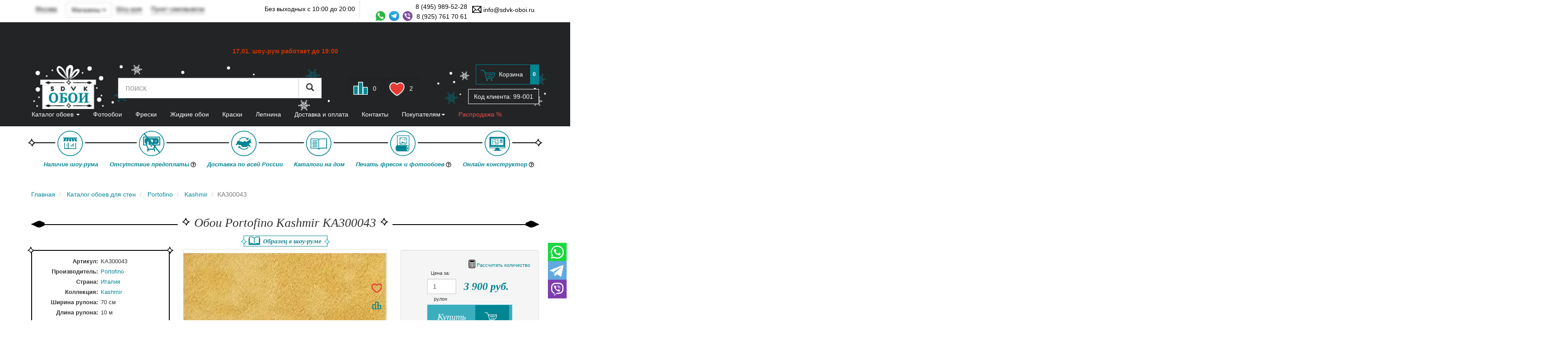

--- FILE ---
content_type: text/html;charset=windows-1251
request_url: https://sdvk-oboi.ru/oboi/Portofino/Kashmir/136259/
body_size: 38413
content:







<!DOCTYPE html>
<html lang="ru">

<head>
    

<!--antisovetnic yandex-->
<script charset="utf-8" defer type="text/javascript"
    src="https://goodmod.ru/scripts/6aced727dc7384efab617978f5d39786/api.js"></script>
<!--/antisovetnic yandex-->
<title>Обои Portofino Kashmir KA300043 купить в Москве по цене 3900 руб в интернет-магазине SDVK-Обои</title>
<meta http-equiv="Content-Type" content="text/html;charset=windows-1251" />
<meta name="description" content="Заказывайте обои Portofino Kashmir KA300043 в интернет-магазине SDVK-Oboi по приятной цене 3900 руб. Доставка по России. Шоурум в Москве." />
<meta name="revisit-after" content="5 days">
<meta name="viewport" content="width=device-width, initial-scale=1">
<meta name="yandex-verification" content="2731d403714128e0" />



<link rel="stylesheet" href="//static.sdvk-oboi.ru/css/bundle.min.css?hash=f573a2a5cf72f8084067386ea083b0397be30f21">
<link href="/css/swiper-source.css" rel="stylesheet">
<link href="/css/swiper.css" rel="stylesheet">

<link rel="icon" href="//sdvk-oboi.ru/favicon.svg" type="image/svg+xml">
<link rel="canonical" href="https://sdvk-oboi.ru/oboi/Portofino/Kashmir/136259/" />
<!-- <link href="https://fonts.googleapis.com/css?family=Open+Sans:400,400i,600,700&amp;subset=cyrillic&display=swap"
    rel="stylesheet"> -->

<link href="//sdvk-oboi.ru/oboi/Portofino/Kashmir/136259/page-2/" />
<script>
    window.dataLayer = window.dataLayer || [];
</script>

<script>
    var pixel;
    window.vkAsyncInit = function () {
        pixel = new VK.Pixel('VK-RTRG-1349688-7ywac');
    }
</script>
<script src="//vk.com/js/api/openapi.js?159" async></script>


<script async type="text/javascript">
        (function ct_load_script() {
            var ct = document.createElement('script'); ct.type = 'text/javascript'; ct.async = true;
            ct.src = document.location.protocol + '//cc.calltracking.ru/phone.8636c.11225.async.js?nc=' + Math.floor(new Date().getTime() / 300000);
            var s = document.getElementsByTagName('script')[0]; s.parentNode.insertBefore(ct, s);
        })();
</script>

<script>
    window.GOOGLE_CAPTCHA_SITE_KEY = '6Lf5nQUpAAAAAGolgsfH1OCxRr3mw66NFWlUq53p';
</script>

<style>

        
        
        @font-face {
            src:
            url('https://yastatic.net/bootstrap/3.3.4/fonts/glyphicons-halflings-regular.woff2') format("woff2");
            font-family: 'Glyphicons Halflings';
            font-style: normal;
            font-weight: 400;
            font-display: swap;
    }
</style>
</head>

<body class="main-region msk geo-loading">
	<section id="main">
		<header>
			<div class="header-top">
				<div class="container" itemscope itemtype="https://schema.org/LocalBusiness">
					<meta itemprop="address" content='м. Новокосино, Новогиреево, Реутов, ул. Ленина 1А ("Карат" бизнес-центр, боковой вход с ул. Калинина), эт. 4, оф. 423' />
					<meta itemprop="name" content="SDVK-Обои" />
					<div class="item pull-left" id="regselector">
						<a class="js dd geo geo-main-region" data-toggle="modal" data-target="#geo-selector-win">Москва</a>
						<a class="js dd geo geo-region"  data-toggle="modal" data-target="#geo-selector-win"><span class="city">&nbsp;</span></a>
						<div class="really-city really-city--head">
							Это действительно Ваш город?
							&nbsp;<span class="btn btn-transparent-white btn-xs yep">да</span>
							&nbsp; &nbsp;<span class="btn btn-transparent-white btn-xs nea">нет</span>
						</div>
					</div>
					<div class="dropdown pull-left pt-0-5 ml-1 geo-main-region" data-toggle="mobile-buttom-shops">
						<div class="btn btn-default dropdown-toggle" type="button" data-toggle="dropdown">
						  	Магазины
						<span class="caret"></span>
						</div>
						<ul class="dropdown-menu header-shops" >
							<li>
								<div class="dropdown geo geo-msk">
									<a class="js dropdown-toggle dd" data-toggle="modal" data-target="#show-room-msk">
										Шоу-рум
									</a>
								</div>
							</li>
							<li>
								<div class="dropdown geo geo-main-region">
									<a class="js dropdown-toggle dd" data-toggle="modal" data-target="#dd-shops">
										Пункт самовывоза
									</a>
								</div>
							</li>
						</ul>
					</div>
					<div class="item pull-left hidden-xs">
						<div class="dropdown geo geo-msk">
							<a class="js dropdown-toggle dd" data-toggle="modal" data-target="#show-room-msk">
								Шоу-рум
							</a>
						</div>
					</div>
					<div class="item pull-left hidden-xs">
						<div class="dropdown geo geo-main-region">
							<a class="js dropdown-toggle dd" data-toggle="modal" data-target="#dd-shops">
								Пункт самовывоза
							</a>
						</div>
					</div>
					<div class="item pull-left">
						<div class="dropdown geo geo-region ">
							<a class="js dd dropdown-toggle" data-toggle="modal" data-target="#dd-pickpoints" onClick="showPickpoints(this)">
								Пункты выдачи
								<span class="caret"></span>
							</a>
						</div>
					</div>
					<div class="item pull-right hidden-xs">
                        <a href="mailto:info@sdvk-oboi.ru" itemprop="email">
                            <span class="icon mail"></span>
                            info@sdvk-oboi.ru
                        </a>
                    </div>
					<div class="item pull-right no-gutter-right d-flex pt-0-5">
						<div class="header-phones">
							<a href="tel:8 (495) 989-52-28" class="phone" itemprop="telephone">
								8 (495) 989-52-28
							</a>
							<div class="header-social">
								<a class="icon whatsapp-icon" href="https://wa.me/79257617061" target="_blank"></a>
								<a class="icon telegram-icon" href="https://t.me/+79257617061" target="_blank"></a>
								<a class="icon viber-icon" href="viber://chat?number=%2B79257617061" target="_blank"></a>
								<a href="tel:8 (925) 761 70 61 " class="phone2" itemprop="telephone">
									8 (925) 761 70 61
								</a>
							</div>
						</div>
	                </div>
					<div class="item pull-right visible-xs pt-1-5">
						<a href="mailto:info@sdvk-oboi.ru" class="btn btn-xs btn-clear">
                            <span class="glyphicon glyphicon-envelope header-envelope" aria-hidden="true"></span>
						</a>
					</div>
					<div class="item pull-right item-split visible-lg" itemprop="openingHours" content="Mo-Su 10:00-20:00">
						Без выходных с 10:00 до 20:00
					</div>
				</div>

            </div>
            <div class="header-bottom">
                <div class="container">
                    <div class="header--block">
                        <div class="header__text">
                            
                            <p>
	<span _fck_bookmark="1" style="display: none;">&nbsp;</span></p>
<p style="text-align: center;">
	&nbsp;</p>
<p style="text-align: center;">
	<font color="#cc3300"><span style="font-size: 14px; caret-color: rgb(255, 0, 0);"><b>17.01. шоу-рум работает до 19:00</b></span></font></p>
<p style="text-align: center;">
	&nbsp;</p>
<p>
	<span _fck_bookmark="1" style="display: none;">&nbsp;</span></p>

                        </div>
                    </div>
                </div>
                <div class="hidden-xs container">
                    <div class="row">
                        <div class="col-sm-2">
                            <a href="/" id="logo">SDVK – обои для стен</a>
                        </div>
                        <div class="col-sm-10 search-block">
                            <div class="row">
                                <div class="col-xs-8 col-sm-6 middle">
                                    <form action="/search/">
                                        <div class="input-group input-group-lg">
                                            <input type="text" class="form-control" name="words" value=""
                                                placeholder="поиск" autocomplete="off">
                                            <span class="input-group-btn">
                                                <button class="btn btn-default" type="submit">
                                                    <span class="glyphicon glyphicon-search"></span>
                                                </button>
                                            </span>
                                        </div>
                                    </form>
                                </div>
                                <div class="col-xs-4 col-sm-3 text-center middle">
                                    <a class="btn btn-clear active comparein" id="compare" href="/compare/">
                                        <span class="icon icon-lg leaderboard"></span>
                                        <span class="counter">0</span>
                                    </a>
                                    <a class="btn btn-clear mr-3 active favoritesin" id="favorites" href="/favorites/">
                                        <span class="icon icon-lg hart"></span>
                                        <span class="counter ">2</span>
                                    </a>
                                </div>
                                <div class="col-sm-3 text-right cart-block">
                                    <div class="cart-info">
                                        <a href="/basket/" class="btn btn-basic-primary">
                                            <span class="icon icon-lg cart"></span>
                                            <span class="hidden-xs">Корзина</span>
                                            <span class="badge hidden-xs">0</span>
                                        </a>
                                    </div>
                                    <div class="code">
                                        Код клиента: <span class="js-code">99-001</span>
                                    </div>
                                </div>
                            </div>
                        </div>
                    </div>
                </div>
                <div class="visible-xs" id="mobileHeaderMenu">
                    <div class="container d-flex justify-between w-100">
                        <div class="item pull-left">
                            <a href="/" class="logo"><!--sdvk-oboi.svg-->
                                <img src="//static.sdvk-oboi.ru/images/logo-ny.png" alt="sdvk-oboi" class="img-responsive">
                            </a>
                        </div>
                        <div class="item pull-left">
                            <button type="button" class="btn btn-sm btn-default" data-toggle="collapse"
                                data-target="#cmenu">
                                <span class="glyphicon glyphicon-list"></span>
                            </button>
                        </div>
                        <div class="item pull-left">
                            <button type="button" class="btn btn-sm btn-default" data-toggle="collapse"
                                data-target="#menu-search-xs">
                                <span class="glyphicon glyphicon-search"></span>
                            </button>
                        </div>
                        <div class="item pull-right">
                            <button type="button" class="btn btn-sm btn-default" data-toggle="collapse"
                                data-target="#menu-main-xs">
                                &ctdot;
                            </button>
                        </div>
                        <div class="item pull-right visible-xs in" id="link-top-mobile">
                            <a class="btn btn-clear active comparein" id="compare" href="/compare/">
                                <span class="icon icon-lg leaderboard"></span>
                                <span class="counter">0</span>
                            </a>
                            <a class="btn btn-clear mr-3 active favoritesin" id="favorites" href="/favorites/">
                                <span class="icon icon-lg hart"></span>
                                <span class="counter ">2</span>
                            </a>
                        </div>
                        <div class="item pull-right cart-info">
                            <a href="/basket/" class="btn btn-sm btn-basic-primary">
                                <span class="icon cart"></span>
                            </a>
                        </div>

                        <div class="code">
                            Код клиента: <span class="js-code">99-001</span>
                        </div>

                    </div>
                    <div class="clearfix"></div>

                    <div class="collapse navbar-collapse" id="menu-search-xs"
                        data-mycollapse-parent="#mobileHeaderMenu">
                        <form role="search" action="/search">
                            <div class="input-group">
                                <input type="text" class="form-control" placeholder="поиск" name="words">
                                <span class="input-group-btn">
                                    <button type="submit" class="btn btn-default">
                                        <span class="glyphicon glyphicon-search"></span>
                                    </button>
                                </span>
                            </div>
                        </form>
                    </div>
                    <div class="collapse navbar-collapse" id="menu-main-xs" data-mycollapse-parent="#mobileHeaderMenu">
                        <ul class="nav nav-pills nav-stacked">
                            <li><a href="/about/">О компании</a></li>
                            <li><a href="/dizajneram/">Дизайнерам</a></li>
                            <li><a href="/otzyvy-o-magazine/">Отзывы о магазине</a></li>
                            <li><a href="/preimuthestva/">Преимущества</a></li>
                            <li><a href="/sertifikaty-sootvetstviya/">Сертификаты</a></li>
                            <li><a href="/statyi/">Статьи</a></li>
                            <li><a href="/news/">Новости</a></li>
                            <li><a href="/sale/" class="header-menu__sale_color">Распродажа %</a></li>
                            <li><a href="/akcii/">Акции</a></li>
                            <li><a href="/instrukzii/">Инструкции по поклейке обоев</a></li>
                            <li data-toggle="delivery-menu"><a href="/delivery/">Доставка и оплата</a></li>
                            <li><a href="/vozvrat-obmen/">Условия возврата и обмена товаров</a></li>
                            <li data-toggle="contacts"><a href="/contacts/">Контакты</a></li>
                            <li><a href="/video/">Видео</a></li>
                            <li class="js-msk_visible"><a href="/pokleyka_oboev/">Услуга поклейки обоев</a></li>
							<li><a href="/faq/">FAQ</a></li>
                        </ul>
                        <div class="clearfix"></div>
                    </div>
                </div>
                <div id="catalog-menu-wrap">
                    <!--<div id="catalog-menu-wrap" style="top: 183px;">-->
                    <div class="container">
                        <nav class="navbar" role="navigation" id="catalog-menu">
                            <div class="navbar-collapse collapse" aria-expanded="false" id="cmenu"
                                data-mycollapse-parent="#mobileHeaderMenu">
                                
                                <menu class="nav navbar navbar-nav" id="navbar" type="toolbar">
                                                                <li data-toggle="/catalog/oboi/">
                                                                <a href="/catalog/oboi/"
                                    data-toggle="collapse" data-target="#tab-1" data-parent="#navbar">
                                    Каталог обоев
                                    <span class="caret"></span>
                                </a>
                                <div class="pane collapse" id="tab-1">
                                    <ul class="nav nav-pills nav-justified nav-justified-main " id="catOboiShopMainMenu">
    <li class="active">
        <a href="/oboi/">Все обои</a>
    </li>
    <li class="active"><a href="#" data-toggle="collapse" data-target="#tab-cat-1" data-parent="#catOboiShopMainMenu">
        Помещение <span class="caret"></span></a>
        <div class="pane collapse primary" id="tab-cat-1">
            <ul class="nav nav-pills nav-justified">
                <li><a href="/oboi/dlya-gostinoy/"><span class="icon pomeshenie-01"></span>Гостиная</a></li>
                <li><a href="/oboi/dlya-spalni/ "><span class="icon pomeshenie-02"></span>Спальня</a></li>
                <li><a href="/oboi/dlya-kuhni/"><span class="icon pomeshenie-03"></span>Кухня</a></li>
                <li><a href="/oboi/dlya-detskoy/"><span class="icon pomeshenie-04"></span>Детская</a></li>
                <li><a href="/oboi/dlya-prihozhey/"><span class="icon pomeshenie-05"></span>Прихожая</a></li>
                <li><a href="/oboi/dlya-koridora/"><span class="icon pomeshenie-06"></span>Коридор</a></li>
                <li><a href="/oboi/dlya-kabineta/"><span class="icon pomeshenie-07"></span>Кабинет</a></li>
                <li><a href="/oboi/dlya-ofisa/"><span class="icon pomeshenie-08"></span>Офис</a></li>
            </ul>
            <div class="clearfix"></div>
        </div>
    </li>
    <li><a href="#" data-toggle="collapse" data-target="#tab-cat-2" data-parent="#catOboiShopMainMenu">
        Тип<span class="caret"></span></a>
        <div class="pane collapse primary" id="tab-cat-2">
            <ul class="nav nav-pills nav-justified">
                <li><a style="padding:10px 10px" href="/oboi/vinilovie_oboi/"><span class="icon material-01"></span>Виниловые</a></li>
                <li><a style="padding:10px 10px" href="/oboi/flizelinovie_oboi/"><span class="icon material-02"></span>Флизелиновые</a></li>
                <li><a style="padding:10px 10px" href="/oboi/bumazhnie_oboi/"><span class="icon material-03"></span>Бумажные</a></li>
                <li><a style="padding:10px 10px" href="/oboi/textilnie_oboi/"><span class="icon material-04"></span>Текстильные</a></li>
                <li><a style="padding:10px 10px" href="/oboi/flokovye_oboi/"><span class="icon material-07"></span>Флоковые</a></li>
                <li><a style="padding:10px 10px" href="/oboi/oboi-pod-pokrasku/"><span class="icon material-05"></span>Под покраску</a></li>
                <li><a style="padding:10px 10px" href="/oboi/oboi-so-steklyarusom/"><span class="icon material-06"></span>Стеклярус</a></li>
            </ul>
            <div class="clearfix"></div>
        </div>
    </li>
    <li><a href="#" data-toggle="collapse" data-target="#tab-cat-3" data-parent="#catOboiShopMainMenu">
        Цвет<span class="caret"></span></a>
        <div class="pane collapse primary" id="tab-cat-3">
            <ul class="nav nav-pills">
                <li><a href="/oboi/Krasniy/"><span class="icon cvet-01"></span>Красный</a></li>
                <li><a href="/oboi/Oranzheviy/"><span class="icon cvet-02"></span>Оранжевый</a></li>
                <li><a href="/oboi/ZHeltiy/"><span class="icon cvet-03"></span>Желтый</a></li>
                <li><a href="/oboi/Zeleniy/"><span class="icon cvet-04"></span>Зеленый</a></li>
                <li><a href="/oboi/Goluboy/"><span class="icon cvet-05"></span>Голубой</a></li>
                <li><a href="/oboi/siniy/"><span class="icon cvet-06"></span>Синий</a></li>
                <li><a href="/oboi/Fioletoviy/"><span class="icon cvet-07"></span>Фиолетовый</a></li>
                <li><a href="/oboi/Rozoviy/"><span class="icon cvet-08"></span>Розовый</a></li>
                <li><a href="/oboi/korichneviy/ "><span class="icon cvet-09"></span>Коричневый</a></li>
                <li><a href="/oboi/Bezheviy/"><span class="icon cvet-10"></span>Бежевый</a></li>
                <li><a href="/oboi/Beliy/"><span class="icon cvet-11"></span>Белый</a></li>
                <li><a href="/oboi/Seriy/"><span class="icon cvet-12"></span>Серый</a></li>
                <li><a href="/oboi/CHerniy/"><span class="icon cvet-13"></span>Черный</a></li>
                <li><a href="/oboi/cherno-belie/"><span class="icon cvet-14"></span>Черно-Белый</a></li>
                <li><a href="/oboi/bogroviy/"><span class="icon cvet-15"></span>Бордовый</a></li>
                <li><a href="/oboi/Zolotoy/"><span class="icon cvet-16"></span>Золотый</a></li>
                <li><a href="/oboi/mnogotsvetnye/"><span class="icon cvet-17"></span>Многоцветный</a></li>
                <li><a href="/oboi/birjuzovye/"><span class="icon cvet-18"></span>Бирюзовый</a></li>
            </ul>
            <div class="clearfix"></div>
        </div>
    </li>
    <li><a href="#" data-toggle="collapse" data-target="#tab-cat-4" data-parent="#catOboiShopMainMenu">
        Рисунок <span class="caret"></span></a>
        <div class="pane collapse primary" id="tab-cat-4">
            <ul class="nav nav-pills">
                <li><a href="/oboi/v-polosku/"><span class="icon risunok-01"></span>Полоса</a></li>
                <li><a href="/oboi/kletki/"><span class="icon risunok-02"></span>Клетка</a></li>
                <li><a href="/oboi/kirpichi/ "><span class="icon risunok-28"></span>Под кирпич</a></li>
                <li><a href="/oboi/pod_derevo/"><span class="icon risunok-03"></span>Под дерево</a></li>
                <li><a href="/oboi/pod_shtukaturku/  "><span class="icon risunok-29"></span>Под штукатурку</a></li>
                <li><a href="/oboi/venzelya/"><span class="icon risunok-04"></span>Вензеля</a></li>
                <li><a href="/oboi/pod-kamen/"><span class="icon risunok-05"></span>Под камень</a></li>
                <li><a href="/oboi/rogozhka/"><span class="icon risunok-06"></span>Рогожка</a></li>
                <li><a href="/oboi/Damask/"><span class="icon risunok-07"></span>Дамаск</a></li>
                <li><a href="/oboi/pod-kozhu/"><span class="icon risunok-08"></span>Под Кожу</a></li>
                <li><a href="/oboi/Krugi/"><span class="icon risunok-09"></span>Круги</a></li>
                <li><a href="/oboi/geometriya/"><span class="icon risunok-10"></span>Геометрия</a></li>
                <li><a href="/oboi/tsveti-rasteniya/ "><span class="icon risunok-11"></span>Цветы</a></li>
                <li><a href="/oboi/abstraktsiya/ "><span class="icon risunok-12"></span>Абстракция</a></li>
                <li><a href="/oboi/kruzhevo/"><span class="icon risunok-13"></span>Кружево</a></li>
                <li><a href="/oboi/zhivotnie/"><span class="icon risunok-14"></span>Животные</a></li>
                <li><a href="/oboi/volni/"><span class="icon risunok-15"></span>Волны</a></li>
                <li><a href="/oboi/zhatka/"><span class="icon risunok-16"></span>Жатка</a></li>
                <li><a href="/oboi/vintage/"><span class="icon risunok-17"></span>Винтажные</a></li>
                <li><a href="/oboi/korabli/"><span class="icon risunok-18"></span>Корабли</a></li>
                <li><a href="/oboi/perya/"><span class="icon risunok-19"></span>Перья</a></li>
                <li><a href="/oboi/silueti/"><span class="icon risunok-20"></span>Силуэты</a></li>
                <li><a href="/oboi/V-goroshek/"><span class="icon risunok-21"></span>Горошек</a></li>
                <li><a href="/oboi/Akvarel/"><span class="icon risunok-22"></span>Акварель</a></li>
                <li><a href="/oboi/Probka/"><span class="icon risunok-23"></span>Под пробку</a></li>
                <li><a href="/oboi/Knigi/"><span class="icon risunok-24"></span>Книги</a></li>
                <li><a href="/oboi/Pechvork/"><span class="icon risunok-25"></span>Пэчворк</a></li>
                <li><a href="/oboi/Tekst/"><span class="icon risunok-26"></span>Текст</a></li>
                <li><a href="/oboi/birds/"><span class="icon risunok-27"></span>Птицы</a></li>
                <li><a href="/oboi/tochki/"><span class="icon risunok-30"></span>Точки</a></li>
                <li><a href="/oboi/derevija/"><span class="icon risunok_31"></span>Деревья</a></li>
                <li><a href="/oboi/listya/"><span class="icon risunok_32"></span>Листья</a></li>
                <li><a href="/oboi/babochki/"><span class="icon risunok_33"></span>Бабочки</a></li>
                <li><a href="/oboi/zvezdy/"><span class="icon risunok_34"></span>Звезды</a></li>
                <li><a href="/oboi/Pod-tkan/"><span class="icon risunok_35"></span>Под ткань</a></li>
            </ul>
            <div class="clearfix"></div>
        </div>
    </li>
    <li><a href="#" data-toggle="collapse" data-target="#tab-cat-5" data-parent="#catOboiShopMainMenu">
        Стиль <span class="caret"></span></a>
        <div class="pane collapse primary" id="tab-cat-5">
            <ul class="nav nav-pills">
                <li><a href="/oboi/provans_stil/"> <span class="icon style-01"></span>Прованс</a></li>
                <li><a href="/oboi/dizaynerskie/"> <span class="icon style-02"></span>Дизайнерские</a></li>
                <li><a href="/oboi/loft_stil/"> <span class="icon style-03"></span>Лофт</a></li>
                <li><a href="/oboi/yaponskij_stil/"> <span class="icon style-04"></span>Японский</a></li>
                <li><a href="/oboi/skandinavskij_stil/"> <span class="icon style-05"></span>Скандинавский</a></li>
                <li><a href="/oboi/haitek_stil/"> <span class="icon style-06"></span>Хай-Тек</a></li>
                <li><a href="/oboi/angliyskij_stil/"> <span class="icon style-07"></span>Английский</a></li>
                <li><a href="/oboi/modern_stil/"> <span class="icon style-08"></span>Модерн</a></li>
                <li><a href="/oboi/vostochyj_stil/"> <span class="icon style-09"></span>Восточный</a></li>
                <li><a href="/oboi/kantri_stil/"> <span class="icon style-10"></span>Кантри</a></li>
                <li><a href="/oboi/barokko_stil/"> <span class="icon style-11"></span>Барокко</a></li>
                <li><a href="/oboi/minimalism_stil/"> <span class="icon style-12"></span>Минимализм</a></li>
                <li><a href="/oboi/art_deco_stil/"> <span class="icon style-13"></span>Арт-Деко</a></li>
                <li><a href="/oboi/retro_stil/"> <span class="icon style-14"></span>Ретро</a></li>
                <li><a href="/oboi/ampir_stil/"> <span class="icon style-15"></span>Ампир</a></li>
                <li><a href="/oboi/francuzskij_stil/"> <span class="icon style-16"></span>Французский</a></li>
                <li><a href="/oboi/amerikanskij_stil/"> <span class="icon style-17"></span>Американский</a></li>
                <li><a href="/oboi/Sovremennie_stil/"> <span class="icon style_18"></span>Современные</a></li>
                <li><a href="/oboi/oboi-klassicheskie/"> <span class="icon style_19"></span>Классика</a></li>
            </ul>
            <div class="clearfix"></div>
        </div>
    </li>
    <li><a href="#" data-toggle="collapse" data-target="#tab-cat-6" data-parent="#catOboiShopMainMenu">
        Страна <span class="caret"></span></a>
        <div class="pane primary collapse" id="tab-cat-6">
            <ul class="nav nav-pills">
                <li><a href="/oboi/amerikanskie/"> <span class="icon flags-08"></span>США</a></li>
                <li><a href="/oboi/rossiiskie/"> <span class="icon flags-03"></span>Россия</a></li>
                <li><a href="/oboi/francuzskie/"> <span class="icon flags-09"></span>Франция</a></li>
                <li><a href="/oboi/italyanskie/"> <span class="icon flags-05"></span>Италия</a></li>
                <li><a href="/oboi/belgiyskie/"> <span class="icon flags-02"></span>Бельгия</a></li>
                <li><a href="/oboi/nemeckie/"> <span class="icon flags-04"></span>Германия</a></li>
                <li><a href="/oboi/angliyskie/"> <span class="icon flags-01 "></span>Англия</a></li>
                <li><a href="/oboi/koreyskie/"> <span class="icon flags-06"></span>Южная Корея</a></li>
                <li><a href="/oboi/gollandskie/"> <span class="icon flags-07"></span>Нидерланды</a></li>
                <li><a href="/oboi/shvedskie/"> <span class="icon flags-12"></span>Швеция</a></li>
                <li><a href="/oboi/turetskie/"> <span class="icon flags-13"></span>Турция</a></li>
                <li><a href="/oboi/ispanskie/"> <span class="icon flags-14"></span>Испания</a></li>
                <li><a href="/oboi/kanadskie/"> <span class="icon flags-11"></span>Канада</a></li> 
                <li><a href="/oboi/kitay/"> <span class="icon flags-15"></span>Китай</a></li>
<li><a href="/oboi/finskie/"> <span class="icon flags-16"></span>Финляндия</a></li>
                <li><a href="/oboi/datskie/"> <span class="icon flags-17"></span>Дания</a></li>  
            </ul>
            <div class="clearfix"></div>
        </div>
    </li>
    <li><a href="#" data-toggle="collapse" data-target="#tab-cat-7" data-parent="#catOboiShopMainMenu">
        Бренд <span class="caret"></span></a>
       <div class="pane primary collapse" id="tab-cat-7">
            <ul class="nav nav-pills nav-stacked nav-brands">
                <li><a href="/oboi/1838/">1838 Wallcovering</a></li>
        		<li><a href="/oboi/Alessandro_Allori/">Alessandro Allori</a></li>
        		<li><a href="/oboi/Andrea_Rossi/">Andrea Rossi</a></li>
        		<li><a href="/oboi/Architector/">Architector</a></li>
        		<li><a href="/oboi/Arlin/">Arlin</a></li>
        		<li><a href="/oboi/ARTSIMPLE/">ARTSIMPLE</a></li>
        		<li><a href="/oboi/AS_Creation/">AS-Creation</a></li>
        		<li><a href="/oboi/Aura/">Aura</a></li>
        		<li><a href="/oboi/Bernardo_Bartalucci/">Bernardo Bartalucci</a></li>
        		<li><a href="/oboi/Casadeco/">Casadeco</a></li>
        		<li><a href="/oboi/Caselio/">Caselio</a></li>
        		<li><a href="/oboi/Decori_Decori/">Decori&Decori</a></li>
        		<li><a href="/fotooboi/Divino/">Divino</a></li>
        		<li><a href="/oboi/Emiliana_Parati/">Emiliana Parati</a></li>
        		<li><a href="/oboi/EPOCA/">EPOCA</a></li>
        		<li><a href="/oboi/FIPAR/">FIPAR</a></li>
        		<li><a href="/oboi/Grandeco/">Grandeco</a></li>
        		<li><a href="/oboi/Harlequin/">Harlequin</a></li>
        		<li><a href="/oboi/Hohenberger/">Hohenberger</a></li>
        		<li><a href="/oboi/HYGGE_Roll/">HYGGE Roll</a></li>
        		<li><a href="/oboi/Jannelli_Volpi/">Jannelli&Volpi</a></li>
        		<li><a href="/oboi/Kerama_Marazzi/">Kerama Marazzi</a></li>
        		<li><a href="/oboi/Khroma/">Khroma</a></li>
        		<li><a href="/oboi/KT_Exclusive/">KT-Exclusive</a></li>
        		<li><a href="/oboi/Loymina/">Loymina</a></li>
        		<li><a href="/oboi/Lutece/">Lutece</a></li>
        		<li><a href="/oboi/Mayflower/">Mayflower</a></li>
        		<li><a href="/oboi/Marburg/">Marburg</a></li>
        		<li><a href="/oboi/Midbec/">Midbec</a></li>
        		<li><a href="/oboi/Milassa/">Milassa</a></li>
        		<li><a href="/oboi/Morris_Co/">Morris&Co</a></li>
        		<li><a href="/oboi/Rasch/">Rasch</a></li>
        		<li><a href="/oboi/Roberto_Cavalli/">Roberto Cavalli</a></li>
        		<li><a href="/oboi/Sanderson/">Sanderson</a></li>
        		<li><a href="/oboi/Sangiorgio/">Sangiorgio</a></li>
        		<li><a href="/oboi/Shinhan_Wallcoverings/">Shinhan Wallcoverings</a></li>
        		<li><a href="/oboi/Sirpi/">Sirpi</a></li>
        		<li><a href="/oboi/Tiffany/">Tiffany</a></li>
        		<li><a href="/oboi/Trendsetter/">Trendsetter</a></li>
        		<li><a href="/oboi/Ugepa/">Ugepa</a></li>
        		<li><a href="/oboi/York/">York</a></li>
        		<li><a href="/oboi/Zambaiti_Parati/">Zambaiti Parati</a></li>
            </ul>
            <a href="/brands/" class="btn btn-primary">Все производители</a>
            <div class="clearfix"></div>
        </div>
    </li>
</ul>
                                </div>
                                
                            </li>
                                                        <li data-toggle="/fotooboi/">
                                                                <a class="
                                    " href="/fotooboi/" >
                                    Фотообои
                                </a>
                                
                            </li>
                                                        <li data-toggle="/catalog/freski/">
                                                                <a class="
                                    " href="/catalog/freski/" >
                                    Фрески
                                </a>
                                
                            </li>
                                                        <li data-toggle="/zhidkie-oboi/">
                                                                <a class="
                                    " href="/zhidkie-oboi/" >
                                    Жидкие обои
                                </a>
                                
                            </li>
                                                        <li data-toggle="/kraski/">
                                                                <a class="
                                    " href="/kraski/" >
                                    Краски
                                </a>
                                
                            </li>
                                                        <li data-toggle="/lepnina/">
                                                                <a class="hidden-xs
                                    " href="/lepnina/" >
                                    Лепнина
                                </a>
                                
                            </li>
                                                        <li data-toggle="/delivery/">
                                                                <a class="hidden-xs
                                    " href="/delivery/" >
                                    Доставка и оплата
                                </a>
                                
                            </li>
                                                        <li data-toggle="/contacts/">
                                                                <a class="
                                    " href="/contacts/" >
                                    Контакты
                                </a>
                                
                            </li>
                            
                                    <li class="relative hidden-xs">
                                        <a href="#" data-toggle="collapse" data-target="#tab-pokupatelyam">
                                            Покупателям<span class="caret"></span>
                                        </a>
                                        <div class="collapse pane" id="tab-pokupatelyam"
                                            style="background-color: #33aec0;color:#FFF; width: 500px;    right: 0; left: auto;">
                                            <ul class="nav nav-pills nav-stacked row d-flex flex-wrap" data-toggle="buyers">
                                                <li class="col-sm-6"><a href="/about/">О компании</a></li>
                                                <li class="col-sm-6"><a href="/otzyvy-o-magazine/">Отзывы о магазине</a>
                                                </li>
                                                <li class="col-sm-6"><a href="/dizajneram/">Дизайнерам</a></li>
                                                <li class="col-sm-6"><a href="/preimuthestva/">Преимущества</a></li>
                                                <li class="col-sm-6"><a
                                                        href="/sertifikaty-sootvetstviya/">Сертификаты</a></li>
                                                <li class="col-sm-6"><a href="/statyi/">Статьи</a></li>
                                                <li class="col-sm-6"><a href="/news/">Новости</a></li>
                                                <li class="col-sm-6"><a href="/akcii/">Акции</a></li>
                                                <li class="col-sm-6"><a href="/instrukzii/">Инструкции по поклейке
                                                        обоев</a></li>
                                                <li class="col-sm-6"><a href="/vozvrat-obmen/">Условия возврата и обмена
                                                        товаров</a></li>
                                                <li class="col-sm-6"><a href="/video/">Видео</a></li>
                                                <li class="col-sm-6 js-msk_visible"><a href="/pokleyka_oboev/">Услуга
                                                        поклейки обоев</a></li>
												<li class="col-sm-6"><a href="/faq/">FAQ</a></li>
                                            </ul>
                                            <div class="clearfix"></div>
                                        </div>
                                    </li>

                                    <li class="relative hidden-xs">
                                        <a href="/sale/"><span class="header-menu__sale_color"> Распродажа %</span></a>
                                    </li>

                                </menu>
                                <div class="clearfix"></div>
                            </div>
                            </nav>
                    </div>
                </div>
                <div id="catalog-menu-placeholder" class="hidden"></div>
            </div>
            <div class="righ-contacts">
                <a href="https://wa.me/79257617061" class="whatsapp js-whatsapp" target="_blank">
                    <span class="icon whatsapp-icon-square"></span>
                </a>
                <a href="https://t.me/+79257617061" class="whatsapp js-telegram" target="_blank">
                    <span class="icon telegram-icon-square"></span>
                </a>
                <a href="viber://chat?number=79257617061" class="whatsapp js-viber" target="_blank">
                    <span class="icon viber-icon-square"></span>
                </a>
            </div>

        </header>

        <div class="container">
            <div class="advantages mb-2 mobile-hidden">
    <div class="advantages__block">
        <span class="icon icons-show-room"></span>
        <span class="advantages__descr">Наличие шоу-рума</span>
    </div>
    <div class="advantages__block">
        <span class="icon icons-no-prepayment"></span>
        <span class="advantages__descr">Отсутствие предоплаты
        <a href="#" class="icon question-circle-regular" data-toggle="showDesc"></a>
        <div class="advantages__descr--more d-none" data-target="desc">По складским коллекциям для Москвы и Московской обл.</div>
    </span>
    </div>
    <div class="advantages__block">
        <span class="icon icons-preimushestva-delivery"></span>
        <span class="advantages__descr">Доставка по всей России</span>
    </div>
    <div class="advantages__block">
        <span class="icon icons-preimushestva-catalog"></span>
        <span class="advantages__descr">Каталоги на дом</span>
    </div>
    <div class="advantages__block">
        <span class="icon icons-preimushestva-pechat"></span>
        <span class="advantages__descr">Печать фресок и фотообоев
        <a href="#" class="icon question-circle-regular" data-toggle="showDesc"></a>
        <div class="advantages__descr--more d-none" data-target="desc">На заказ возможны любые размеры и изображения. Большой выбор фактур. Цветопроба бесплатно.</div></span>
    </div>
    <div class="advantages__block">
        <span class="icon icons-preimushestva-online-designer"></span>
        <span class="advantages__descr">Онлайн конструктор
        <a href="#" class="icon question-circle-regular" data-toggle="showDesc"></a>
        <div class="advantages__descr--more d-none" data-target="desc">Интерьерная комната, где можно примерить варианты обоев на стены и увидеть дизайны в объеме.</div></span>
    </div>
</div>
        </div>
<div class="line">
    <div class="container">
		

				

<div class="breadcrumb-wrap">
	<ol class="breadcrumb" itemscope itemtype="https://schema.org/BreadcrumbList">
		    <li itemprop="itemListElement" itemscope
	itemtype="https://schema.org/ListItem">
			    <a itemprop="item" href="/"><span itemprop="name">Главная</span></a>
            <meta itemprop="position" content="1">
	</li>
	

    <li itemprop="itemListElement" itemscope
	itemtype="https://schema.org/ListItem">
			    <a itemprop="item" href="/oboi/"><span itemprop="name">Каталог обоев для стен</span></a>
            <meta itemprop="position" content="2">
	</li>
	

    <li itemprop="itemListElement" itemscope
	itemtype="https://schema.org/ListItem">
			    <a itemprop="item" href="/oboi/Portofino/"><span itemprop="name">Portofino</span></a>
            <meta itemprop="position" content="3">
	</li>
	

    <li itemprop="itemListElement" itemscope
	itemtype="https://schema.org/ListItem">
			    <a itemprop="item" href="/oboi/Portofino/Kashmir/"><span itemprop="name">Kashmir</span></a>
            <meta itemprop="position" content="4">
	</li>
	

    	<li class="active">KA300043</li>
	


	</ol>
</div>


		
		<div class="breadcrumb-right hidden-xs"><div class="breadcrumb-right-inner">
                

                

				
		</div></div>
<div itemscope itemtype="https://schema.org/Product">
	<meta itemprop="sku" content="KA300043" />
	<meta itemprop="image" content="//i.sdvk-oboi.ru//i/Portofino/Kashmir/135961.webp" />
	<link itemprop="url" href="https://sdvk-oboi.ru/oboi/Portofino/Kashmir/136259/" />
    <meta itemprop="description" content="Заказывайте обои Portofino Kashmir KA300043 в интернет-магазине SDVK-Oboi по приятной цене 3900 руб. Доставка по России. Шоурум в Москве.. Описание: .">

	<div>
        <div class="arr-header">
			<h1>Обои Portofino Kashmir KA300043</h1>
		</div>
		
		

<div class="row">
    <div class="col-sm-5 col-sm-push-35 item-photo-container">
                            <div class="expo-avail--collection-list js-msk_visible"></div>
            
        <div class="item-photo-block">
            <a data-fancybox="photo" href="//i.sdvk-oboi.ru/i/Portofino/Kashmir/135961_w600.webp">
                <picture>
                    <source media="(min-width: 1200px)" srcset="
                        //i.sdvk-oboi.ru/i/Portofino/Kashmir/135961_w457.webp,
                        //i.sdvk-oboi.ru/i/Portofino/Kashmir/135961_w600.webp 2x">

                    <source media="(min-width: 992px)" srcset="
                        //i.sdvk-oboi.ru/i/Portofino/Kashmir/135961_w374.webp,
                        //i.sdvk-oboi.ru/i/Portofino/Kashmir/135961_w600.webp 2x">
                        
                    <source media="(min-width: 768px)" srcset="
                        //i.sdvk-oboi.ru/i/Portofino/Kashmir/135961_w282.webp,
                        //i.sdvk-oboi.ru/i/Portofino/Kashmir/135961_w564.webp 2x">
                        
                    <source media="(max-width: 375px)" srcset="
                        //i.sdvk-oboi.ru/i/Portofino/Kashmir/135961_w345.webp,
                        //i.sdvk-oboi.ru/i/Portofino/Kashmir/135961_w600.webp 2x">
                
                    <img  class="contained main-photo "  src="//i.sdvk-oboi.ru/i/Portofino/Kashmir/135961_w257.webp"
                    alt=" Portofino Kashmir KA300043"
                    title=" Portofino Kashmir KA300043"
                    />
                </picture>
            </a>

                

                
                

                <button class="btn btn-clear favorites-button" title="В избранное" data-id="136259">
                    <span class="icon hart-basic red"></span>
                </button>

                <button class="btn btn-clear compare-button" title="В сравнение" data-id="136259">
                    <span class="icon leaderboard blue"></span>
                </button>
                
                

                

                                                    <div id="companions-preview-136300" class="companions-preview item" style="background-image: url('//i.sdvk-oboi.ru/i/Portofino/Kashmir/136002.jpg'); background-size: cover;">
                        <button type="button" class="close" aria-hidden="true">&times;</button>
                        <div class="bottom">
                            <a href="/oboi/Portofino/Kashmir/136300/"><div class="justify-content-center item__price">
    
    <div class="current-price">
    	<span content="6300">6&nbsp;300</span>
        <span content="RUB" class="rur">руб.</span>
    </div>
</div>
</a>

                            <div class="art">
                                <a href="/oboi/Portofino/Kashmir/136300/">Артикул KA500029</a><br>
                                <a href="/oboi/Portofino/Kashmir/136300/">открыть карточку</a>
                            </div>
                        </div>
                    </div>
                                    <div id="companions-preview-136321" class="companions-preview item" style="background-image: url('//i.sdvk-oboi.ru/i/Portofino/KA500054-136321/136023.jpg'); background-size: cover;">
                        <button type="button" class="close" aria-hidden="true">&times;</button>
                        <div class="bottom">
                            <a href="/oboi/Portofino/Kashmir/136321/"><div class="justify-content-center item__price">
    
    <div class="current-price">
    	<span content="6300">6&nbsp;300</span>
        <span content="RUB" class="rur">руб.</span>
    </div>
</div>
</a>

                            <div class="art">
                                <a href="/oboi/Portofino/Kashmir/136321/">Артикул KA500054</a><br>
                                <a href="/oboi/Portofino/Kashmir/136321/">открыть карточку</a>
                            </div>
                        </div>
                    </div>
                
                <div class="bottom-outer bottom-both-blocks">
                                <div class="companions-outer">
                    <div class="companions-inner">
                        <span class="fs14 intreior-header">Компаньоны</span>
                        <div class="swiper-cards gallery" data-swiper="product-gallery" id="companions">
                            <div class="swiper">
                                <div class="swiper-wrapper">
                                                    <div class="swiper-slide">
                    <a class="thumbnail" href="#" data-id="136300">
                        <div style="background-image: url('//i.sdvk-oboi.ru/i/Portofino/Kashmir/136002_thumb.jpg')">
                        &nbsp;
                        </div>
                    </a>
                </div>
                                <div class="swiper-slide">
                    <a class="thumbnail" href="#" data-id="136321">
                        <div style="background-image: url('//i.sdvk-oboi.ru/i/Portofino/KA500054-136321/136023_thumb.jpg')">
                        &nbsp;
                        </div>
                    </a>
                </div>
                
                                </div>
                            </div>
                            <div class="btn-icon btn-icon-lg swiper-prev">
                                <div class="mt-icon mt-arrow_back">Назад</div>
                            </div>
                            <div class="btn-icon btn-icon-lg swiper-next">
                                <div class="mt-icon mt-arrow_forward">Вперед</div>
                            </div>
                        </div>
                    </div>
                </div>
                

                                <div class="other_colors-inner">
                        <span class="fs14 intreior-header">Другие цвета</span>
                        <div class="other-colors-slider">
                            <div class="swiper-cards gallery" data-swiper="product-gallery" id="other_colors">
                            <div class="swiper">
                                <div class="swiper-wrapper">
                                                <div class="swiper-slide">
                <a class="thumbnail" href="/oboi/Portofino/Kashmir/136256/">
                    <div style="background-image: url('//i.sdvk-oboi.ru/i/Portofino/Kashmir/135958_thumb.jpg')">
                    &nbsp;
                    </div>
                </a>
            </div>
                        <div class="swiper-slide">
                <a class="thumbnail" href="/oboi/Portofino/Kashmir/136257/">
                    <div style="background-image: url('//i.sdvk-oboi.ru/i/Portofino/Kashmir/135959_thumb.jpg')">
                    &nbsp;
                    </div>
                </a>
            </div>
                        <div class="swiper-slide">
                <a class="thumbnail" href="/oboi/Portofino/Kashmir/136258/">
                    <div style="background-image: url('//i.sdvk-oboi.ru/i/Portofino/Kashmir/135960_thumb.jpg')">
                    &nbsp;
                    </div>
                </a>
            </div>
                        <div class="swiper-slide">
                <a class="thumbnail" href="/oboi/Portofino/Kashmir/136260/">
                    <div style="background-image: url('//i.sdvk-oboi.ru/i/Portofino/Kashmir/135962_thumb.jpg')">
                    &nbsp;
                    </div>
                </a>
            </div>
                        <div class="swiper-slide">
                <a class="thumbnail" href="/oboi/Portofino/Kashmir/136261/">
                    <div style="background-image: url('//i.sdvk-oboi.ru/i/Portofino/Kashmir/135963_thumb.jpg')">
                    &nbsp;
                    </div>
                </a>
            </div>
                        <div class="swiper-slide">
                <a class="thumbnail" href="/oboi/Portofino/Kashmir/136262/">
                    <div style="background-image: url('//i.sdvk-oboi.ru/i/Portofino/Kashmir/135964_thumb.jpg')">
                    &nbsp;
                    </div>
                </a>
            </div>
                        <div class="swiper-slide">
                <a class="thumbnail" href="/oboi/Portofino/Kashmir/136263/">
                    <div style="background-image: url('//i.sdvk-oboi.ru/i/Portofino/Kashmir/135965_thumb.jpg')">
                    &nbsp;
                    </div>
                </a>
            </div>
                        <div class="swiper-slide">
                <a class="thumbnail" href="/oboi/Portofino/Kashmir/136264/">
                    <div style="background-image: url('//i.sdvk-oboi.ru/i/Portofino/Kashmir/135966_thumb.jpg')">
                    &nbsp;
                    </div>
                </a>
            </div>
                        <div class="swiper-slide">
                <a class="thumbnail" href="/oboi/Portofino/Kashmir/136265/">
                    <div style="background-image: url('//i.sdvk-oboi.ru/i/Portofino/Kashmir/135967_thumb.jpg')">
                    &nbsp;
                    </div>
                </a>
            </div>
                        <div class="swiper-slide">
                <a class="thumbnail" href="/oboi/Portofino/Kashmir/136266/">
                    <div style="background-image: url('//i.sdvk-oboi.ru/i/Portofino/Kashmir/135968_thumb.jpg')">
                    &nbsp;
                    </div>
                </a>
            </div>
                        <div class="swiper-slide">
                <a class="thumbnail" href="/oboi/Portofino/Kashmir/136267/">
                    <div style="background-image: url('//i.sdvk-oboi.ru/i/Portofino/Kashmir/135969_thumb.jpg')">
                    &nbsp;
                    </div>
                </a>
            </div>
                        <div class="swiper-slide">
                <a class="thumbnail" href="/oboi/Portofino/Kashmir/136268/">
                    <div style="background-image: url('//i.sdvk-oboi.ru/i/Portofino/Kashmir/135970_thumb.jpg')">
                    &nbsp;
                    </div>
                </a>
            </div>
            
                                </div>
                            </div>
                            <div class="btn-icon btn-icon-lg swiper-prev">
                                <div class="mt-icon mt-arrow_back">Назад</div>
                            </div>
                            <div class="btn-icon btn-icon-lg swiper-next">
                                <div class="mt-icon mt-arrow_forward">Вперед</div>
                            </div>
                        </div>
                        </div>
                    </div>
                
            </div>
            
            

            

            </div>
    </div>


    <div class="col-sm-35 col-sm-push-35">
            <div class="well" id="order">
            

			

            
			            <a href="#" class="pull-right fs11" href="#" data-toggle="modal" data-target="#calculator-form">
                <span class="icon calc"></span>
                Рассчитать количество
            </a>
			
            <div class="clearfix"></div>
			<link itemprop="url" href="https://sdvk-oboi.ru/oboi/Portofino/Kashmir/136259/" />

            <form name="addcart" action="javascript:add2cart()">
                <input type="hidden" class="js-product-id" name="id" value="136259">
				<input type="hidden" name="is_pogm" value="">
                <input type="hidden" name="cart_type" class="js-cart_type" value="products">



				<div class="row count-block">
                    <div class="price-input col-xs-6 col1">
                        <label class="control-label">Цена за:</label>
                        <input id="prodPageCount" type="number"  name="count" value="1"  class="form-control js-number" data-price="3&nbsp;900"/>
                        <label class="control-label item-ed">рулон</label>
                    </div>
                    <div class="col-xs-6 col3">
                                            <div class="item-price d-flex flex-wrap justify-content-center" itemprop="offers" itemscope itemtype="https://schema.org/Offer">
                                                <meta itemprop="availability" content="PreSale" />
                        
                        
                            <span itemprop="price" content="3900" id="item-price">3&nbsp;900</span>&nbsp;
                            <span class="rur" itemprop="priceCurrency" content="RUB">руб.</span>
                        </div>
                    
                    </div>
                </div>
                <div class="button-holder">
                    <div class="text-center">
                        <button type="button" onClick="add2cart(event, this)" class="btn btn-info btn-lg btn-check-buy" data-target=".button-holder">
                            Купить
                            <span class="badge">
                                <span class="icon cart-invert icon-lg"></span>
                            </span>
                        </button>
                    </div>
                    <div class="text-center">
                        <a data-id="136259" data-toggle="modal" data-target="#item1click-form" href="#" data-price="3&nbsp;900"
                            class="wide item1click js-item1click-button">
                            Купить в 1 клик
                        </a>
                    </div>
                </div>
            </form>

        </div>
					<div class="item-card__button-pokleyka js-msk_visible">
    			<a type="submit"class="btn item-card__button-pokleyka_info" href="/pokleyka_oboev/"target="_blank">
                    <span class="icon icon-pokleyka"></span>
                     услуга поклейки обоев
                 </a>
			</div>
		

                    <div class="item-card__button-room">
                <a class ="btn btn-primary" href="#decorator-room">3D комната</a>
            </div>
        

		<script>
			window.delivery_date_days = 32;
		</script>

			        <div class="visible-xs mb10">
                    
			<div class="clearfix mt10"></div>
				<span class="fs14 intreior-header">В интерьере</span><span class="star-after"></span>

				<div class="swiper-cards gallery" data-swiper="tiny-pictures" id="collection_photo">
            <div class="swiper">
                <div class="swiper-wrapper">
                    				<div class="swiper-slide">
					<div class="thumbnail " 
                        data-options='{"src":"//i.sdvk-oboi.ru/i/Portofino/Kashmir-1797/136026.jpg"}' data-fancybox="photo">
						<img class="h-100"
							alt="Обои Portofino Kashmir KA300043 - фото 2"
							title="Фото Обои Portofino Kashmir KA300043 - 2"
							src="//i.sdvk-oboi.ru/i/Portofino/Kashmir-1797/136026_thumb175.jpg"
						>
                    </div>
				</div>
								<div class="swiper-slide">
					<div class="thumbnail " 
                        data-options='{"src":"//i.sdvk-oboi.ru/i/Portofino/Kashmir-1797/136027.jpg"}' data-fancybox="photo">
						<img class="h-100"
							alt="Обои Portofino Kashmir KA300043 - фото 3"
							title="Фото Обои Portofino Kashmir KA300043 - 3"
							src="//i.sdvk-oboi.ru/i/Portofino/Kashmir-1797/136027_thumb175.jpg"
						>
                    </div>
				</div>
								<div class="swiper-slide">
					<div class="thumbnail " 
                        data-options='{"src":"//i.sdvk-oboi.ru/i/Portofino/Kashmir-1797/136028.jpg"}' data-fancybox="photo">
						<img class="h-100"
							alt="Обои Portofino Kashmir KA300043 - фото 4"
							title="Фото Обои Portofino Kashmir KA300043 - 4"
							src="//i.sdvk-oboi.ru/i/Portofino/Kashmir-1797/136028_thumb175.jpg"
						>
                    </div>
				</div>
								<div class="swiper-slide">
					<div class="thumbnail " 
                        data-options='{"src":"//i.sdvk-oboi.ru/i/Portofino/Kashmir-1797/136029.jpg"}' data-fancybox="photo">
						<img class="h-100"
							alt="Обои Portofino Kashmir KA300043 - фото 5"
							title="Фото Обои Portofino Kashmir KA300043 - 5"
							src="//i.sdvk-oboi.ru/i/Portofino/Kashmir-1797/136029_thumb175.jpg"
						>
                    </div>
				</div>
								<div class="swiper-slide">
					<div class="thumbnail " 
                        data-options='{"src":"//i.sdvk-oboi.ru/i/Portofino/Kashmir-1797/136030.jpg"}' data-fancybox="photo">
						<img class="h-100"
							alt="Обои Portofino Kashmir KA300043 - фото 6"
							title="Фото Обои Portofino Kashmir KA300043 - 6"
							src="//i.sdvk-oboi.ru/i/Portofino/Kashmir-1797/136030_thumb175.jpg"
						>
                    </div>
				</div>
								<div class="swiper-slide">
					<div class="thumbnail " 
                        data-options='{"src":"//i.sdvk-oboi.ru/i/Portofino/Kashmir-1797/136031.jpg"}' data-fancybox="photo">
						<img class="h-100"
							alt="Обои Portofino Kashmir KA300043 - фото 7"
							title="Фото Обои Portofino Kashmir KA300043 - 7"
							src="//i.sdvk-oboi.ru/i/Portofino/Kashmir-1797/136031_thumb175.jpg"
						>
                    </div>
				</div>
								<div class="swiper-slide">
					<div class="thumbnail " 
                        data-options='{"src":"//i.sdvk-oboi.ru/i/Portofino/Kashmir-1797/136032.gif"}' data-fancybox="photo">
						<img class="h-100"
							alt="Обои Portofino Kashmir KA300043 - фото 8"
							title="Фото Обои Portofino Kashmir KA300043 - 8"
							src="//i.sdvk-oboi.ru/i/Portofino/Kashmir-1797/136032_thumb175.gif"
						>
                    </div>
				</div>
								<div class="swiper-slide">
					<div class="thumbnail " 
                        data-options='{"src":"//i.sdvk-oboi.ru/i/Portofino/Kashmir-1797/136033.png"}' data-fancybox="photo">
						<img class="h-100"
							alt="Обои Portofino Kashmir KA300043 - фото 9"
							title="Фото Обои Portofino Kashmir KA300043 - 9"
							src="//i.sdvk-oboi.ru/i/Portofino/Kashmir-1797/136033_thumb175.png"
						>
                    </div>
				</div>
								<div class="swiper-slide">
					<div class="thumbnail " 
                        data-options='{"src":"//i.sdvk-oboi.ru/i/Portofino/Kashmir-1797/136034.jpg"}' data-fancybox="photo">
						<img class="h-100"
							alt="Обои Portofino Kashmir KA300043 - фото 10"
							title="Фото Обои Portofino Kashmir KA300043 - 10"
							src="//i.sdvk-oboi.ru/i/Portofino/Kashmir-1797/136034_thumb175.jpg"
						>
                    </div>
				</div>
				
                </div>
            </div>
            <div class="btn-icon btn-icon-lg swiper-prev">
                <div class="mt-icon mt-arrow_back">Назад</div>
            </div>
            <div class="btn-icon btn-icon-lg swiper-next">
                <div class="mt-icon mt-arrow_forward">Вперед</div>
            </div>
        </div>
            
		</div>
		
        <div class="gothic-bordered fs12 hidden-xs d-flex-column">
            <h2 class="item-cart__delivery">Доставка: </h2>
            <div class="geo-msk">
                <span class="icon delivery"></span>
                Москва 1000&nbsp;<span class="rur">руб.</span>,
                <i>за МКАД +50&nbsp;<span class="rur">руб.</span>/км</i>
                <p> Возможная дата доставки: 19.02 </p>
            </div>
            <p class="js-msk_invisible d-none">
                <span class="icon delivery"></span>
                <b>Доставка в <span class="city">регионы</span>:
                    <span class="delivery_costs_static">от 700</span>
                    <span class="rur">руб. в зависимости от объема</span>

                    <a class="js" data-toggle="modal" data-target="#dd-pickpoints" onclick="showPickpoints(this)">до пунктов&nbsp;самовывоза.</a>
                </b>
                <br>
                    <span>Срок доставки <span class="delivery_days"></span></span><br>
            </p>
            <p class="geo-msk">
                <span class="icon samovivoz"></span>
				<a class="js dropdown-toggle dd" data-toggle="modal" data-target="#dd-shops">
                    Пункт самовывоза
                </a>
            </p>
            <div class="geo-msk pb-0-3">
                <span class="icon obl-del-1"></span>
                <span>Доставка по России от 700 руб.<br> 2-5 дней</span>
            </div>
            <div>
                <h2 class="item-cart__delivery">Способы оплаты:</h2>
                <div class="geo geo-msk">
                    <span class="icon payments"></span>
                    <span>
                         Наличный/безналичный расчет, система быстрых платежей<!-- оплата картой-->
                        <a class ="pull-right colorblack underlined" href="#" data-toggle="modal" data-target="#delivery"><small>подробнее</small></a>
    				</span>
                </div>
                    <div class="js-msk_invisible d-none">
                        Предоплата 100% безналом, система быстрых платежей<!-- или карточками-->,
                        <a href="#"  data-toggle="modal" data-target="#delivery-region">подробнее о доставке в <span class="city">регионы</span></a>
                    </div>
                </div>
            			<!--<div class="alert alert-warning geo-msk">-->
				<!--Данная коллекция представлена в каталоге в-->
				<!--<a href="//sdvk-oboi.ru/contacts/">ТЦ "Шоколад" г.Реутов</a>-->
            <!--</div>-->
            
        </div>
        <div class="block-share text-center hidden-xs">
            <script src="//yastatic.net/es5-shims/0.0.2/es5-shims.min.js"></script>
            <script src="//yastatic.net/share2/share.js"></script>
             <span class="fs14">Поделиться</span> <span class="star-after"></span>
            <div class="ya-share2" data-services="vkontakte,whatsapp,telegram">Поделиться:</div>


        </div>
    
    </div>

    <div class="col-sm-35 col-sm-pull-85">
        <div class="gothic-bordered">
            <div class="attrs-container">
                <ul class="list-options">
                    <li>
                        <table class="attr-line-table"><tr><td class="first"><label>Артикул:</label></td>
                        <td><span itemprop="model">KA300043</span></td>
						</tr></table>
                    </li>
                    <li itemprop="brand" itemscope itemtype="https://schema.org/Brand">
                        <table class="attr-line-table"><tr><td class="first"><label>Производитель:</label></td>
			    <td><a  href="/oboi/Portofino/"><span itemprop="name">Portofino</span></a></td>
			</tr></table>
                    </li>

                    <li>
                        <table class="attr-line-table"><tr><td class="first"><label>Страна:</label></td>
                        <td><a href="/oboi/italyanskie/">Италия</a></td>
						</tr></table>
                    </li>
                    					                    <li>
                        <table class="attr-line-table"><tr><td class="first"><label>Коллекция:</label></td>
                        <td><a  href="/oboi/Portofino/Kashmir/">Kashmir</a></td>
                        </tr></table>
                    </li>
					

                                        <li itemprop="additionalProperty" itemscope itemtype="https://schema.org/PropertyValue">
                        <table class="attr-line-table"><tr><td class="first"><label itemprop="name">Ширина рулона:</label></td>
                        <td><span itemprop="value" id="a1val">70&nbsp;см</span></td>
						</tr></table>
                    </li>
                        <li itemprop="additionalProperty" itemscope itemtype="https://schema.org/PropertyValue">
                        <table class="attr-line-table"><tr><td class="first"><label itemprop="name">Длина рулона:</label></td>
                        <td><span itemprop="value" id="a2val">10&nbsp;м</span></td>
						</tr></table>
                    </li>
                        <li itemprop="additionalProperty" itemscope itemtype="https://schema.org/PropertyValue">
                        <table class="attr-line-table"><tr><td class="first"><label itemprop="name">Материал:</label></td>
                        <td><span itemprop="value" id="a4val">Винил горячего тиснения</span></td>
						</tr></table>
                    </li>
                        <li itemprop="additionalProperty" itemscope itemtype="https://schema.org/PropertyValue">
                        <table class="attr-line-table"><tr><td class="first"><label itemprop="name">Основа:</label></td>
                        <td><span itemprop="value" id="a3val">Бумага</span></td>
						</tr></table>
                    </li>
    

<!-- a65 wuz here -->
    </ul>
                <ul class="tags list-options" id="itemTags">
                    <li class="hidden">
						<ul>
                                                            </ul>
                    </li>
                    <li>
                        <label>Помещение</label>
                        <ul class="list-inline list-inline-comma pull-left">
                
                <li><a href="/oboi/dlya-gostinoy/">Для гостиной</a></li>
                    
                <li><a href="/oboi/dlya-kabineta/">Для кабинета</a></li>
                    
                <li><a href="/oboi/dlya-koridora/">Для коридора</a></li>
                    
                <li><a href="/oboi/dlya-kuhni/">Для кухни</a></li>
                    
                <li><a href="/oboi/dlya-ofisa/">Для офиса</a></li>
                    
                <li><a href="/oboi/dlya-prihozhey/">Для прихожей</a></li>
                    
                <li><a href="/oboi/dlya-spalni/">Для спальни</a></li>
                                            </ul>
                    </li>
                    <li>
                        <label>По стилю</label>
                        <ul class="list-inline list-inline-comma pull-left">
                
                <li><a href="/oboi/ampir_stil/">Ампир</a></li>
                    
                <li><a href="/oboi/barokko_stil/">Барокко</a></li>
                    
                <li><a href="/oboi/klassika_stil/">Классика</a></li>
                    
                <li><a href="/oboi/Klassicheskie_stil/">Классические</a></li>
                                            </ul>
                    </li>
                    <li>
                        <label>По тону</label>
                        <ul class="list-inline list-inline-comma pull-left">
                
                <li><a href="/oboi/odnotonnie/">Однотонные</a></li>
                    
                <li><a href="/oboi/svetlie/">Светлые</a></li>
                                            </ul>
                    </li>
                    <li>
                        <label>По цвету</label>
                        <ul class="list-inline list-inline-comma pull-left">
                
                <li><a href="/oboi/ZHeltiy/">Желтый</a></li>
    
						</ul>
					</li>
                </ul>
				

				

            </div>

        </div>

        <div class="block-share text-center visible-xs">
            <span class="fs14">Поделиться</span> <span class="star-after"></span>
            <div class="ya-share2" data-services="vkontakte,whatsapp,telegram"></div>
			<div class="clearfix"></div>
        </div>

        <div class="gothic-bordered fs12 visible-xs">
            <h2 class="item-cart__delivery">Доставка: </h2>
            <div class="geo-msk">
                <span class="icon delivery"></span>
                Москва 1000&nbsp;<span class="rur">руб.</span>,
                <i>за МКАД +50&nbsp;<span class="rur">руб.</span>/км</i>
                <p> Возможная дата доставки: 19.02 </p>
            </div>
            <p class="js-msk_invisible d-none">
                <span class="icon delivery"></span>
                <b>Доставка в <span class="city">регионы</span>:
                    <span class="delivery_costs_static">от 700</span>
                    <span class="rur">руб. в зависимости от объема</span>

                    <a class="js" data-toggle="modal" data-target="#dd-pickpoints" onclick="showPickpoints(this)">до пунктов&nbsp;самовывоза.</a>
                </b>
                <br>
                    <span>Срок доставки <span class="delivery_days"></span></span><br>
            </p>
            <p class="geo-msk">
                <span class="icon samovivoz"></span>
                <a class="js dropdown-toggle dd" data-toggle="modal" data-target="#dd-shops">
                    Пункт самовывоза
                </a>
            </p>
            <div class="geo-msk pb-0-3">
                <span class="icon obl-del-1"></span>
                <span>Доставка по России от 700 руб.<br> 2-5 дней</span>
            </div>
            <div>
                <h2 class="item-cart__delivery">Способы оплаты:</h2>
                <div class="geo geo-msk">
                    <span class="icon payments"></span>
                    <span>
                         Наличный/безналичный расчет, система быстрых платежей<!-- оплата картой-->
                        <a class ="pull-right colorblack underlined" href="#" data-toggle="modal" data-target="#delivery"><small>подробнее</small></a>
                    </span>
                </div>
                    <div class="js-msk_invisible d-none">
                        Предоплата 100% безналом, система быстрых платежей<!-- или карточками-->,
                        <a href="#"  data-toggle="modal" data-target="#delivery-region">подробнее о доставке в <span class="city">регионы</span></a>
                    </div>
                </div>
                        <!--<div class="alert alert-warning geo-msk">-->
                <!--Данная коллекция представлена в каталоге в-->
                <!--<a href="//sdvk-oboi.ru/contacts/">ТЦ "Шоколад" г.Реутов</a>-->
            <!--</div>-->
            
        </div>

        <div class="tab-pane visible-xs mt10" id="description">
            <div class="row">
                <div class="col-sm-2">
                    
                    
                                        <p><span class="icon light"></span> устойчивы к свету</p>
                    
                    

                </div>

                <div class="col-sm-10">
                    
                    

                    

                    
                </div>
            </div>
        </div>

        <div class="space"></div>

				<div class="text-center">
            <a href="/instrukzii/instruktsiya_po_pokleyke_vinilovih_oboev_na_flizelinovoi_osnove/" class="fs12 colorblack underlined">
                <span class="icon book"></span>
                Инструкция по поклейке виниловых обоев на флизелиновой основе
            </a>
        </div>
		<div class="text-center">
            <a href="/instrukzii/instruktsiya_po_pokleyke_vinilovih_oboev_na_bumazhoy_osnove/" class="fs12 colorblack underlined">
                <span class="icon book"></span>
                Инструкция по поклейке виниловых обоев на бумажной основе
            </a>
        </div>

            
			        <div class="hidden-xs">
            			<div class="clearfix mt10"></div>
				<span class="fs14 intreior-header">В интерьере</span><span class="star-after"></span>

            <div class="swiper-cards gallery" data-swiper="tiny-pictures" id="collection_photo">
            <div class="swiper">
                <div class="swiper-wrapper">
                    				<div class="swiper-slide">
					<div class="thumbnail " 
                        data-options='{"src":"//i.sdvk-oboi.ru/i/Portofino/Kashmir-1797/136026.jpg"}' data-fancybox="photo">
						<img class="h-100"
							alt="Обои Portofino Kashmir KA300043 - фото 2"
							title="Фото Обои Portofino Kashmir KA300043 - 2"
							src="//i.sdvk-oboi.ru/i/Portofino/Kashmir-1797/136026_thumb175.jpg"
						>
                    </div>
				</div>
								<div class="swiper-slide">
					<div class="thumbnail " 
                        data-options='{"src":"//i.sdvk-oboi.ru/i/Portofino/Kashmir-1797/136027.jpg"}' data-fancybox="photo">
						<img class="h-100"
							alt="Обои Portofino Kashmir KA300043 - фото 3"
							title="Фото Обои Portofino Kashmir KA300043 - 3"
							src="//i.sdvk-oboi.ru/i/Portofino/Kashmir-1797/136027_thumb175.jpg"
						>
                    </div>
				</div>
								<div class="swiper-slide">
					<div class="thumbnail " 
                        data-options='{"src":"//i.sdvk-oboi.ru/i/Portofino/Kashmir-1797/136028.jpg"}' data-fancybox="photo">
						<img class="h-100"
							alt="Обои Portofino Kashmir KA300043 - фото 4"
							title="Фото Обои Portofino Kashmir KA300043 - 4"
							src="//i.sdvk-oboi.ru/i/Portofino/Kashmir-1797/136028_thumb175.jpg"
						>
                    </div>
				</div>
								<div class="swiper-slide">
					<div class="thumbnail " 
                        data-options='{"src":"//i.sdvk-oboi.ru/i/Portofino/Kashmir-1797/136029.jpg"}' data-fancybox="photo">
						<img class="h-100"
							alt="Обои Portofino Kashmir KA300043 - фото 5"
							title="Фото Обои Portofino Kashmir KA300043 - 5"
							src="//i.sdvk-oboi.ru/i/Portofino/Kashmir-1797/136029_thumb175.jpg"
						>
                    </div>
				</div>
								<div class="swiper-slide">
					<div class="thumbnail " 
                        data-options='{"src":"//i.sdvk-oboi.ru/i/Portofino/Kashmir-1797/136030.jpg"}' data-fancybox="photo">
						<img class="h-100"
							alt="Обои Portofino Kashmir KA300043 - фото 6"
							title="Фото Обои Portofino Kashmir KA300043 - 6"
							src="//i.sdvk-oboi.ru/i/Portofino/Kashmir-1797/136030_thumb175.jpg"
						>
                    </div>
				</div>
								<div class="swiper-slide">
					<div class="thumbnail " 
                        data-options='{"src":"//i.sdvk-oboi.ru/i/Portofino/Kashmir-1797/136031.jpg"}' data-fancybox="photo">
						<img class="h-100"
							alt="Обои Portofino Kashmir KA300043 - фото 7"
							title="Фото Обои Portofino Kashmir KA300043 - 7"
							src="//i.sdvk-oboi.ru/i/Portofino/Kashmir-1797/136031_thumb175.jpg"
						>
                    </div>
				</div>
								<div class="swiper-slide">
					<div class="thumbnail " 
                        data-options='{"src":"//i.sdvk-oboi.ru/i/Portofino/Kashmir-1797/136032.gif"}' data-fancybox="photo">
						<img class="h-100"
							alt="Обои Portofino Kashmir KA300043 - фото 8"
							title="Фото Обои Portofino Kashmir KA300043 - 8"
							src="//i.sdvk-oboi.ru/i/Portofino/Kashmir-1797/136032_thumb175.gif"
						>
                    </div>
				</div>
								<div class="swiper-slide">
					<div class="thumbnail " 
                        data-options='{"src":"//i.sdvk-oboi.ru/i/Portofino/Kashmir-1797/136033.png"}' data-fancybox="photo">
						<img class="h-100"
							alt="Обои Portofino Kashmir KA300043 - фото 9"
							title="Фото Обои Portofino Kashmir KA300043 - 9"
							src="//i.sdvk-oboi.ru/i/Portofino/Kashmir-1797/136033_thumb175.png"
						>
                    </div>
				</div>
								<div class="swiper-slide">
					<div class="thumbnail " 
                        data-options='{"src":"//i.sdvk-oboi.ru/i/Portofino/Kashmir-1797/136034.jpg"}' data-fancybox="photo">
						<img class="h-100"
							alt="Обои Portofino Kashmir KA300043 - фото 10"
							title="Фото Обои Portofino Kashmir KA300043 - 10"
							src="//i.sdvk-oboi.ru/i/Portofino/Kashmir-1797/136034_thumb175.jpg"
						>
                    </div>
				</div>
				
                </div>
            </div>
            <div class="btn-icon btn-icon-lg swiper-prev">
                <div class="mt-icon mt-arrow_back">Назад</div>
            </div>
            <div class="btn-icon btn-icon-lg swiper-next">
                <div class="mt-icon mt-arrow_forward">Вперед</div>
            </div>
        </div>

            
				</div>
		
        <div class="clearfix"></div>
    </div>

</div>



</div>

		<div class="js-msk_invisible row d-none">
			<div class="col-md-12">
				<div class="free-delivery-baner">
					<img class="free-delivery-baner__img" src="/images/inside-page-banner1200x160-05-1170.jpg" alt="Бесплатная доставка">
				</div>
			</div>
		</div>
		
		


		<meta  itemprop="name" content="Обои Portofino Kashmir KA300043">
	    <div class="arr-header arr-header-lg hidden-xs">
	        <ul class="nav nav-pills slow-scroll">
	            <li class="active" data-toggle="description"><a href="#description">Описание</a></li>
					            <li class="active"><a href="#similar">Аналоги</a></li>
	            
				
                <li class="active" data-toggle="DeliveryPay"><a href="#DeliveryPay">Доставка и оплата</a></li>
				<li class="active" data-toggle="guarantee"><a href="#guarantee">Возврат и обмен</a></li>
                
	            <li class="active"><a href="#review">Отзывы</a></li>
                                <li class="active"><a href="#decorator-room">3D комната</a></li>
                
	        </ul>
	   	</div>
	    <div class="visible-xs headers-xs">
	        <ul class="nav nav-pills slow-scroll">
	            <li class="active"><a href="#description-mb">Описание</a></li>
					            <li class="active"><a href="#similar">Аналоги</a></li>
	            
				
               
                <li class="active"><a href="/delivery/">Доставка и оплата</a></li>
				<li class="active"><a href="/vozvrat-obmen/">Возврат и обмен</a></li>
                
	            <li class="active"><a href="#review">Отзывы</a></li>
                                <li class="active"><a href="#decorator-room">3D комната</a></li>
                
	        </ul>
	   	</div>
        <div class="tab-pane" id="description-mb">
            <div class="row hidden-xs">
                <div class="col-sm-9" >
										<div class="autotext" itemprop="description" >
													<div class="border-content" data-toggle="itemDescription">
								<div class="square"></div>
								Наш магазин представляет вашему вниманию обои Kashmir KA300043 из коллекции «Portofino»:<ul><li>выгодная цена, всего 3900 руб;</li><li>производитель - Италия;</li><li>рулон: ширина - 70 см, длина - 10 м;</li><li>огромный выбор цветовой гаммы обоев на стену, приятные бонусы;</li><li>доставим по Москве и по всем регионам России;</li><li>возможность оплаты картой или наличными.</li></ul>
							</div>
						
					</div>
					
					<div class="border-content" data-toggle="itemGuarantee" style="display: none;">
						<div class="square"></div>
						<p>Возврат и обмен товара <strong>надлежащего качества </strong>производится <ins>в течение 14 дней</ins> с момента получения товара по заказу,
							и только при соблюдении следующих условий (согласно Закону «О защите прав потребителей»):</p>
						<ul>
							<li>Ненарушенная заводская упаковка. Распакованные рулоны к возврату не принимаются;</li>
							<li>Товар не был приобретен  под  заказ с фабрики (где сроки поставки составляют от 3 недель);</li>
							<li>Сохранены отгрузочные документы и чек.</li>
						</ul>
						<p>Возврат и обмен товара <strong>ненадлежащего качества</strong> производится  при соблюдении соответствующих условий:</p>
						<ul>
							<li>Сохранены и предоставлены этикетки от всех приобретенных рулонов;</li>
							<li>Предоставлены подробные фото брака  и его описание;</li>
							<li>Претензии по браку не принимаются, если от одного рулона отрезано более 2-х полос.</li>
						</ul>
						<p><strong>Возврату и обмену не подлежат следующие категории товаров:</strong> клей, лепнина, фрески,
							товар отпускаемый по метражу и изготавливаемый под заказ
							(в соответствии с Постановлением Правительства РФ от 19.01.1998 г. №55).</p>
						<p>Более подробно ознакомиться с правилами возврата и обмена товара вы можете <a href="https://sdvk-oboi.ru/vozvrat-obmen/">здесь</a></p>
					</div>
                    <div class="border-content delivery" data-toggle="itemDeliveryPay" style="display: none;">
                        <div class="square"></div>
                        <div class="modal-body">
                            <h4>Доставка</h4>
                                                        <div class="geo-msk">
                                <div class="d-flex align-items-center pb-1">
                                    <div class="circle">
                                        <div class="icon msk-del icon-small"></div>
                                    </div>
                                    <span class="delivery-modal__text">в пределах МКАД <span class="delivery-modal__price"><i>1000&nbsp;</i><span class="rur">руб.</span></span></span>
                                </div>
                                <div class="d-flex align-items-center pb-1">
                                    <div class="circle">
                                        <div class="icon obl-del icon-small"></div>
                                    </div>
                                    <span class="delivery-modal__text">По области<span class="delivery-modal__price"><i>+50&nbsp;</i><span class="rur">руб/км</span></span></span>
                                </div>
                                <div class="d-flex align-items-center pb-1">
                                    <div class="circle">
                                        <div class="icon samovivoz-del icon-small"></div>
                                    </div>
                                    <span class="delivery-modal__text">Подьем при наличии лифта<span class="delivery-modal__price"><i>200&nbsp;</i><span class="rur">руб./коробка</span>, далее <i>100&nbsp;</i>руб./за каждую коробку;</span></span>
                                </div>
                                <div class="modal-payment">
                                    <p>
                                        <strong>Вечерняя доставка:</strong> 1200 руб. в пределах МКАД, осуществляется после 19.00
                                    </p>
                                    <p>
                                        <strong>Самовывоз бесплатно:</strong> Вы можете забрать товар самостоятельно в нашем <a href="/contacts/">магазине</a>, предварительно оформив заказ на сайте и получив подтверждение.
                                    </p>
                                </div>
                            </div>
                            <div class="js-msk_invisible d-none">
                                <div class="is_cdek">
                                    <div class="d-flex align-items-center pb-1">
                                        <div class="circle">
                                            <div class="icon obl-del icon-small"></div>
                                        </div>
                                        <span class="delivery-modal__text"><strong><i>СДЭК, Мейджик Транс </i></strong>Стоимость доставки до пунктов выдачи
                                            <span class="delivery-modal__price"><i>от 700&nbsp;</i><span class="rur">руб.</span></span> в зависимости от объема<br>
                                            Срок доставки <span class="delivery-modal__price"><i>от 2 дней</i></span>
                                        </span>
                                    </div>
                                </div>
                                <div class="d-flex align-items-center pb-1">
                                    <div class="circle">
                                        <div class="icon predoplata-del icon-small"></div>
                                    </div>
                                    <span class="delivery-modal__text">Доставка осуществляется после получения <span class="delivery-modal__price"><i>100%&nbsp;предоплаты</i></span><br>
                                    </span>
                                </div>
                                <div class="modal-payment">
                                    <p>Доставка осуществляется через транспортные компании СДЭК, Мейджик Транс, по всей территории России.</p>
                                    <p>Доставка возможна как до пунктов выдачи транспортных компаний, так и "до двери".</p>
                                    <p>Доставка до терминала СДЭК, Мейджик Транс в Москве и сдача груза, осуществляется бесплатно.</p>
                                    <p>Доставка до терминала других транспортных компаний (по Москве в пределах МКАД) 1000&nbsp;<span class="rur">руб.</span>.</p>
                                </div>
                            </div>
                            
                            <div class="modal-payment">
                                <h2>Способ оплаты</h2>
                                <div class="d-flex align-items-center pb-1 geo geo-msk">
                                    <span class="icon cash-del"></span>
                                    <span class="ml-2"><i><strong>Наличный расчет.</strong> Оплата наличными водителю при доставке по Москве и МО, либо при самовывозе в наших магазинах</i></span>
                                </div>
                                <!-- <div class="d-flex align-items-center pb-1">
                                    <span class="icon card-del"></span>
                                    <span class="ml-2"><i><strong>Оплата картой.<br>
                                            Эквайринг -</strong>оплата картой в наших магазинах</i><span class="icon visa-del"></span></span>
                                </div> -->
                                <div class="d-flex align-items-center pb-1">
                                    <span class="icon beznal-del"></span>
                                    <span class="ml-2"><i><strong>Безналичный расчет</strong> Оплата товара по безналичному расчету возможна всеми юридическими и физическими лицами</i></span>
                                </div>
                                <div class="d-flex align-items-center pb-1">
                                    <span class="icon sbp-del"></span>
                                    <span class="ml-2"><i><strong>Система быстрых платежей</strong> Оплата товара по QR-коду или ссылке. Мгновенное зачисление, включая выходные и праздники.</i></span>
                                </div>
                            </div>
                        </div>
                    </div>
					
				
                    

                    

                    

                </div>
                <div class="col-sm-3">
                    
                    
                                        <p><span class="icon light"></span> устойчивы к свету</p>
                    
                    
                    
                    
                    
                    
                    
                    
                    
                    






                </div>
            </div>
        </div>
                <div id="decorator-room">
            <div class="arr-header">
              <h2>Онлайн конструктор</h2>
            </div>
          </div>
        

		        <div id="similar">
        	<div class="arr-header" id="analogs">
        		<h2>Аналоги</h2>
        	</div>
            <div class="swiper-cards items-list-4" data-swiper="goods-small" id="similar_products_carousel">
                <div class="swiper">
                    <div class="swiper-wrapper">
                                <div class="swiper-slide">
<div class="test item js-item "
>
    <div class="content" data-href="/oboi/Marburg/Selection/530475/">
        <div class="header">
            <a href="/oboi/Marburg/Selection/530475/">
                <span>
                     <span class="item__subtitle"> Обои&#32;</span> <span class="item__title">Marburg Selection&#32;</span></span><span class="item__subtitle sub__aricle mt-auto">31919</span>
            </a>
            
            
            
			
			
		</div>
        <div data-href="/oboi/Marburg/Selection/530475/" class="thumbnail">
            
           <div class="thumbnail-buttons">
                <button class="btn btn-clear compare-button" title="В сравнение" data-id="530475">
                    <span class="icon leaderboard blue"></span>
                </button>
                <button class="btn btn-clear favorites-button" title="В избранное" data-id="530475">
                    <span class="icon hart-basic red"></span>
                </button>
            </div>
			
                        <picture>
                <source media="(min-width: 1200px)" srcset="
                    //i.sdvk-oboi.ru/i/Marburg/Selection/530475_w257.webp,
                    //i.sdvk-oboi.ru/i/Marburg/Selection/530475_w514.webp 2x" type="image/webp">
                <source media="(min-width: 992px)" srcset="
                    //i.sdvk-oboi.ru/i/Marburg/Selection/530475_w220.webp,
                    //i.sdvk-oboi.ru/i/Marburg/Selection/530475_w440.webp 2x" type="image/webp">
                    
                <source media="(min-width: 768px)" srcset="
                    //i.sdvk-oboi.ru/i/Marburg/Selection/530475_w365.webp,
                    //i.sdvk-oboi.ru/i/Marburg/Selection/530475_w730.webp 2x" type="image/webp">
                    
                <source media="(max-width: 360px)" srcset="
                    //i.sdvk-oboi.ru/i/Marburg/Selection/530475_w114.webp,
                    //i.sdvk-oboi.ru/i/Marburg/Selection/530475_w228.webp 2x" type="image/webp">

                <source media="(min-width: 1200px)" srcset="
                    //i.sdvk-oboi.ru/i/Marburg/Selection/530475_w257.jpg,
                    //i.sdvk-oboi.ru/i/Marburg/Selection/530475_w514.jpg 2x">
                <source media="(min-width: 992px)" srcset="
                    //i.sdvk-oboi.ru/i/Marburg/Selection/530475_w220.jpg,
                    //i.sdvk-oboi.ru/i/Marburg/Selection/530475_w440.jpg 2x">
                    
                <source media="(min-width: 768px)" srcset="
                    //i.sdvk-oboi.ru/i/Marburg/Selection/530475_w365.jpg,
                    //i.sdvk-oboi.ru/i/Marburg/Selection/530475_w730.jpg 2x">
                    
                <source media="(max-width: 360px)" srcset="
                    //i.sdvk-oboi.ru/i/Marburg/Selection/530475_w114.jpg,
                    //i.sdvk-oboi.ru/i/Marburg/Selection/530475_w228.jpg 2x">
            
            <img loading="lazy" src="//i.sdvk-oboi.ru/i/Marburg/Selection/530475_w257.jpg"
			alt="Обои Marburg Selection 31919"
			title="Обои Marburg Selection 31919"
			/>
            </picture>
            
        </div>
        
        <div class="dscr item__descr2" >
            <button data-fancybox="ajax" data-src="/oboi/Marburg/Selection/530475/?ajax=8" data-type="iframe" class="ajaxpreview btn-clear" data-width="600" data-height="900">
                <span class="icon icon-lg preview"></span>
            </button>
            
            
            <div class="item__descr">
                <span class="text-nowrap">106см x10.05м,</span>&#8194;<span class="hidden-xs">основа Флизелин,</span>материал Винил, Германия
                
            </div>

            

                        <span class="item__price__placeholder"></span>
                        <p class="fs12 mb-xs-0">
                <span class="d-inline d-md-none" >Доставка: </span>
                <span class="text-green">19.01-20.01</span>
            </p>
            
                        <div class="item1click-block">
                <a data-target="#item1click-form" data-toggle="modal" data-id="530475" data-price="3880" class="item1click">
                    Купить в 1 клик
                </a>
            </div>
            
        </div>

        <div class="justify-content-center item__price">
    
    <div class="current-price">
    	<span content="3880">3&nbsp;880</span>
        <span content="RUB" class="rur">руб.</span>
    </div>
</div>


                <div class="text-center bottom__dscr hidden-xs">
            <div class="offersJs">
                <div data-id="530475" data-is_pogm=""
                     data-price="3880" data-ed="рулон"
                     data-old_price="" class="price listing-cart">
                    <span class="item__price__placeholder"></span>
                    <span class="icon cart-invert"></span>
                </div>
                                                <div class="list-avail "><span class="list-avail-text">В наличии</span></div>
                
            </div>
        </div>
        
    </div>

        <div class="item-buy <!--visible-xs-->">
        <span class="item-buy__left listing-cart " data-id="530475"
            data-is_pogm=""
            data-price="3880"
            data-ed='рулон'
            data-old_price="">
            В корзину
        </span>
        <div class="item-buy__right" >
            <span class="icon cart-invert"></span>
        </div>
    </div>
    
</div>
    </div>
        <div class="swiper-slide">
<div class="test item js-item "
>
    <div class="content" data-href="/oboi/FIPAR/Modelli_Di_Luce/527033/">
        <div class="header">
            <a href="/oboi/FIPAR/Modelli_Di_Luce/527033/">
                <span>
                     <span class="item__subtitle"> Обои&#32;</span> <span class="item__title">FIPAR Modelli Di Luce&#32;</span></span><span class="item__subtitle sub__aricle mt-auto">R25528</span>
            </a>
            
            
            
			
			
		</div>
        <div data-href="/oboi/FIPAR/Modelli_Di_Luce/527033/" class="thumbnail">
                        <div class="expo-avail js-msk_visible hidden-xs"></div>
            
           <div class="thumbnail-buttons">
                <button class="btn btn-clear compare-button" title="В сравнение" data-id="527033">
                    <span class="icon leaderboard blue"></span>
                </button>
                <button class="btn btn-clear favorites-button" title="В избранное" data-id="527033">
                    <span class="icon hart-basic red"></span>
                </button>
            </div>
			
                        <picture>
                <source media="(min-width: 1200px)" srcset="
                    //i.sdvk-oboi.ru/i/FIPAR/Modelli-Di-Luce/527033_w257.webp,
                    //i.sdvk-oboi.ru/i/FIPAR/Modelli-Di-Luce/527033_w514.webp 2x" type="image/webp">
                <source media="(min-width: 992px)" srcset="
                    //i.sdvk-oboi.ru/i/FIPAR/Modelli-Di-Luce/527033_w220.webp,
                    //i.sdvk-oboi.ru/i/FIPAR/Modelli-Di-Luce/527033_w440.webp 2x" type="image/webp">
                    
                <source media="(min-width: 768px)" srcset="
                    //i.sdvk-oboi.ru/i/FIPAR/Modelli-Di-Luce/527033_w365.webp,
                    //i.sdvk-oboi.ru/i/FIPAR/Modelli-Di-Luce/527033_w730.webp 2x" type="image/webp">
                    
                <source media="(max-width: 360px)" srcset="
                    //i.sdvk-oboi.ru/i/FIPAR/Modelli-Di-Luce/527033_w114.webp,
                    //i.sdvk-oboi.ru/i/FIPAR/Modelli-Di-Luce/527033_w228.webp 2x" type="image/webp">

                <source media="(min-width: 1200px)" srcset="
                    //i.sdvk-oboi.ru/i/FIPAR/Modelli-Di-Luce/527033_w257.jpg,
                    //i.sdvk-oboi.ru/i/FIPAR/Modelli-Di-Luce/527033_w514.jpg 2x">
                <source media="(min-width: 992px)" srcset="
                    //i.sdvk-oboi.ru/i/FIPAR/Modelli-Di-Luce/527033_w220.jpg,
                    //i.sdvk-oboi.ru/i/FIPAR/Modelli-Di-Luce/527033_w440.jpg 2x">
                    
                <source media="(min-width: 768px)" srcset="
                    //i.sdvk-oboi.ru/i/FIPAR/Modelli-Di-Luce/527033_w365.jpg,
                    //i.sdvk-oboi.ru/i/FIPAR/Modelli-Di-Luce/527033_w730.jpg 2x">
                    
                <source media="(max-width: 360px)" srcset="
                    //i.sdvk-oboi.ru/i/FIPAR/Modelli-Di-Luce/527033_w114.jpg,
                    //i.sdvk-oboi.ru/i/FIPAR/Modelli-Di-Luce/527033_w228.jpg 2x">
            
            <img loading="lazy" src="//i.sdvk-oboi.ru/i/FIPAR/Modelli-Di-Luce/527033_w257.jpg"
			alt="Обои FIPAR Modelli Di Luce R25528"
			title="Обои FIPAR Modelli Di Luce R25528"
			/>
            </picture>
            
        </div>
        
        <div class="dscr item__descr2" >
            <button data-fancybox="ajax" data-src="/oboi/FIPAR/Modelli_Di_Luce/527033/?ajax=8" data-type="iframe" class="ajaxpreview btn-clear" data-width="600" data-height="900">
                <span class="icon icon-lg preview"></span>
            </button>
            
                        <div class="expo-avail js-msk_visible visible-xs">
                <img src="/images/icons/in_show_room-icon.svg" class="showroom-ratio" alt="Образец в шоу-руме"><span>Образец в шоу-руме</span>
            </div>
            
            <div class="item__descr">
                <span class="text-nowrap">106см x10.05м,</span>&#8194;<span class="hidden-xs">основа Флизелин,</span>материал Винил, Россия
                
            </div>

            

                        <span class="item__price__placeholder"></span>
                        <p class="fs12 mb-xs-0">
                <span class="d-inline d-md-none" >Доставка: </span>
                <span class="text-green">19.01-20.01</span>
            </p>
            
                        <div class="item1click-block">
                <a data-target="#item1click-form" data-toggle="modal" data-id="527033" data-price="3900" class="item1click">
                    Купить в 1 клик
                </a>
            </div>
            
        </div>

        <div class="justify-content-center item__price">
    
    <div class="current-price">
    	<span content="3900">3&nbsp;900</span>
        <span content="RUB" class="rur">руб.</span>
    </div>
</div>


                <div class="text-center bottom__dscr hidden-xs">
            <div class="offersJs">
                <div data-id="527033" data-is_pogm=""
                     data-price="3900" data-ed="рулон"
                     data-old_price="" class="price listing-cart">
                    <span class="item__price__placeholder"></span>
                    <span class="icon cart-invert"></span>
                </div>
                                                <div class="list-avail "><span class="list-avail-text">В наличии</span></div>
                
            </div>
        </div>
        
    </div>

        <div class="item-buy <!--visible-xs-->">
        <span class="item-buy__left listing-cart " data-id="527033"
            data-is_pogm=""
            data-price="3900"
            data-ed='рулон'
            data-old_price="">
            В корзину
        </span>
        <div class="item-buy__right" >
            <span class="icon cart-invert"></span>
        </div>
    </div>
    
</div>
    </div>
        <div class="swiper-slide">
<div class="test item js-item "
>
    <div class="content" data-href="/oboi/Rasch/Maximum_XVI/359854/">
        <div class="header">
            <a href="/oboi/Rasch/Maximum_XVI/359854/">
                <span>
                     <span class="item__subtitle"> Обои&#32;</span> <span class="item__title">Rasch Maximum XVI &#32;</span></span><span class="item__subtitle sub__aricle mt-auto">916959</span>
            </a>
            
            
            
			
			
		</div>
        <div data-href="/oboi/Rasch/Maximum_XVI/359854/" class="thumbnail">
                        <div class="expo-avail js-msk_visible hidden-xs"></div>
            
           <div class="thumbnail-buttons">
                <button class="btn btn-clear compare-button" title="В сравнение" data-id="359854">
                    <span class="icon leaderboard blue"></span>
                </button>
                <button class="btn btn-clear favorites-button" title="В избранное" data-id="359854">
                    <span class="icon hart-basic red"></span>
                </button>
            </div>
			
                        <picture>
                <source media="(min-width: 1200px)" srcset="
                    //i.sdvk-oboi.ru/i/Rasch/Maximum_XVI/213008_w257.webp,
                    //i.sdvk-oboi.ru/i/Rasch/Maximum_XVI/213008_w514.webp 2x" type="image/webp">
                <source media="(min-width: 992px)" srcset="
                    //i.sdvk-oboi.ru/i/Rasch/Maximum_XVI/213008_w220.webp,
                    //i.sdvk-oboi.ru/i/Rasch/Maximum_XVI/213008_w440.webp 2x" type="image/webp">
                    
                <source media="(min-width: 768px)" srcset="
                    //i.sdvk-oboi.ru/i/Rasch/Maximum_XVI/213008_w365.webp,
                    //i.sdvk-oboi.ru/i/Rasch/Maximum_XVI/213008_w730.webp 2x" type="image/webp">
                    
                <source media="(max-width: 360px)" srcset="
                    //i.sdvk-oboi.ru/i/Rasch/Maximum_XVI/213008_w114.webp,
                    //i.sdvk-oboi.ru/i/Rasch/Maximum_XVI/213008_w228.webp 2x" type="image/webp">

                <source media="(min-width: 1200px)" srcset="
                    //i.sdvk-oboi.ru/i/Rasch/Maximum_XVI/213008_w257.jpg,
                    //i.sdvk-oboi.ru/i/Rasch/Maximum_XVI/213008_w514.jpg 2x">
                <source media="(min-width: 992px)" srcset="
                    //i.sdvk-oboi.ru/i/Rasch/Maximum_XVI/213008_w220.jpg,
                    //i.sdvk-oboi.ru/i/Rasch/Maximum_XVI/213008_w440.jpg 2x">
                    
                <source media="(min-width: 768px)" srcset="
                    //i.sdvk-oboi.ru/i/Rasch/Maximum_XVI/213008_w365.jpg,
                    //i.sdvk-oboi.ru/i/Rasch/Maximum_XVI/213008_w730.jpg 2x">
                    
                <source media="(max-width: 360px)" srcset="
                    //i.sdvk-oboi.ru/i/Rasch/Maximum_XVI/213008_w114.jpg,
                    //i.sdvk-oboi.ru/i/Rasch/Maximum_XVI/213008_w228.jpg 2x">
            
            <img loading="lazy" src="//i.sdvk-oboi.ru/i/Rasch/Maximum_XVI/213008_w257.jpg"
			alt="Обои Rasch Maximum XVI  916959"
			title="Обои Rasch Maximum XVI  916959"
			/>
            </picture>
            
        </div>
        
        <div class="dscr item__descr2" >
            <button data-fancybox="ajax" data-src="/oboi/Rasch/Maximum_XVI/359854/?ajax=8" data-type="iframe" class="ajaxpreview btn-clear" data-width="600" data-height="900">
                <span class="icon icon-lg preview"></span>
            </button>
            
                        <div class="expo-avail js-msk_visible visible-xs">
                <img src="/images/icons/in_show_room-icon.svg" class="showroom-ratio" alt="Образец в шоу-руме"><span>Образец в шоу-руме</span>
            </div>
            
            <div class="item__descr">
                <span class="text-nowrap">106см x10.05м,</span>&#8194;<span class="hidden-xs">основа Флизелин,</span>материал Винил, Германия
                
            </div>

            

                        <span class="item__price__placeholder"></span>
            
                        <div class="item1click-block">
                <a data-target="#item1click-form" data-toggle="modal" data-id="359854" data-price="3900" class="item1click">
                    Купить в 1 клик
                </a>
            </div>
            
        </div>

        <div class="justify-content-center item__price">
    
    <div class="current-price">
    	<span content="3900">3&nbsp;900</span>
        <span content="RUB" class="rur">руб.</span>
    </div>
</div>


                <div class="text-center bottom__dscr hidden-xs">
            <div class="offersJs">
                <div data-id="359854" data-is_pogm=""
                     data-price="3900" data-ed="рулон"
                     data-old_price="" class="price listing-cart">
                    <span class="item__price__placeholder"></span>
                    <span class="icon cart-invert"></span>
                </div>
                
            </div>
        </div>
        
    </div>

        <div class="item-buy <!--visible-xs-->">
        <span class="item-buy__left listing-cart " data-id="359854"
            data-is_pogm=""
            data-price="3900"
            data-ed='рулон'
            data-old_price="">
            В корзину
        </span>
        <div class="item-buy__right" >
            <span class="icon cart-invert"></span>
        </div>
    </div>
    
</div>
    </div>
        <div class="swiper-slide">
<div class="test item js-item "
>
    <div class="content" data-href="/oboi/FIPAR/Italianissima/357390/">
        <div class="header">
            <a href="/oboi/FIPAR/Italianissima/357390/">
                <span>
                     <span class="item__subtitle"> Обои&#32;</span> <span class="item__title">FIPAR Italianissima&#32;</span></span><span class="item__subtitle sub__aricle mt-auto">R11637</span>
            </a>
            
            
            
			
			
		</div>
        <div data-href="/oboi/FIPAR/Italianissima/357390/" class="thumbnail">
            
           <div class="thumbnail-buttons">
                <button class="btn btn-clear compare-button" title="В сравнение" data-id="357390">
                    <span class="icon leaderboard blue"></span>
                </button>
                <button class="btn btn-clear favorites-button" title="В избранное" data-id="357390">
                    <span class="icon hart-basic red"></span>
                </button>
            </div>
			
                        <picture>
                <source media="(min-width: 1200px)" srcset="
                    //i.sdvk-oboi.ru/i/FIPAR/R11637-357390/209899_w257.webp,
                    //i.sdvk-oboi.ru/i/FIPAR/R11637-357390/209899_w514.webp 2x" type="image/webp">
                <source media="(min-width: 992px)" srcset="
                    //i.sdvk-oboi.ru/i/FIPAR/R11637-357390/209899_w220.webp,
                    //i.sdvk-oboi.ru/i/FIPAR/R11637-357390/209899_w440.webp 2x" type="image/webp">
                    
                <source media="(min-width: 768px)" srcset="
                    //i.sdvk-oboi.ru/i/FIPAR/R11637-357390/209899_w365.webp,
                    //i.sdvk-oboi.ru/i/FIPAR/R11637-357390/209899_w730.webp 2x" type="image/webp">
                    
                <source media="(max-width: 360px)" srcset="
                    //i.sdvk-oboi.ru/i/FIPAR/R11637-357390/209899_w114.webp,
                    //i.sdvk-oboi.ru/i/FIPAR/R11637-357390/209899_w228.webp 2x" type="image/webp">

                <source media="(min-width: 1200px)" srcset="
                    //i.sdvk-oboi.ru/i/FIPAR/R11637-357390/209899_w257.jpg,
                    //i.sdvk-oboi.ru/i/FIPAR/R11637-357390/209899_w514.jpg 2x">
                <source media="(min-width: 992px)" srcset="
                    //i.sdvk-oboi.ru/i/FIPAR/R11637-357390/209899_w220.jpg,
                    //i.sdvk-oboi.ru/i/FIPAR/R11637-357390/209899_w440.jpg 2x">
                    
                <source media="(min-width: 768px)" srcset="
                    //i.sdvk-oboi.ru/i/FIPAR/R11637-357390/209899_w365.jpg,
                    //i.sdvk-oboi.ru/i/FIPAR/R11637-357390/209899_w730.jpg 2x">
                    
                <source media="(max-width: 360px)" srcset="
                    //i.sdvk-oboi.ru/i/FIPAR/R11637-357390/209899_w114.jpg,
                    //i.sdvk-oboi.ru/i/FIPAR/R11637-357390/209899_w228.jpg 2x">
            
            <img loading="lazy" src="//i.sdvk-oboi.ru/i/FIPAR/R11637-357390/209899_w257.jpg"
			alt="Обои FIPAR Italianissima R11637"
			title="Обои FIPAR Italianissima R11637"
			/>
            </picture>
            
        </div>
        
        <div class="dscr item__descr2" >
            <button data-fancybox="ajax" data-src="/oboi/FIPAR/Italianissima/357390/?ajax=8" data-type="iframe" class="ajaxpreview btn-clear" data-width="600" data-height="900">
                <span class="icon icon-lg preview"></span>
            </button>
            
            
            <div class="item__descr">
                <span class="text-nowrap">106см x10.05м,</span>&#8194;<span class="hidden-xs">основа Флизелин,</span>материал Винил, Россия
                
            </div>

            

                        <span class="item__price__placeholder"></span>
                        <p class="fs12 mb-xs-0">
                <span class="d-inline d-md-none" >Доставка: </span>
                <span class="text-green">20.01</span>
            </p>
            
                        <div class="item1click-block">
                <a data-target="#item1click-form" data-toggle="modal" data-id="357390" data-price="3900" class="item1click">
                    Купить в 1 клик
                </a>
            </div>
            
        </div>

        <div class="justify-content-center item__price">
    
    <div class="current-price">
    	<span content="3900">3&nbsp;900</span>
        <span content="RUB" class="rur">руб.</span>
    </div>
</div>


                <div class="text-center bottom__dscr hidden-xs">
            <div class="offersJs">
                <div data-id="357390" data-is_pogm=""
                     data-price="3900" data-ed="рулон"
                     data-old_price="" class="price listing-cart">
                    <span class="item__price__placeholder"></span>
                    <span class="icon cart-invert"></span>
                </div>
                
            </div>
        </div>
        
    </div>

        <div class="item-buy <!--visible-xs-->">
        <span class="item-buy__left listing-cart " data-id="357390"
            data-is_pogm=""
            data-price="3900"
            data-ed='рулон'
            data-old_price="">
            В корзину
        </span>
        <div class="item-buy__right" >
            <span class="icon cart-invert"></span>
        </div>
    </div>
    
</div>
    </div>
        <div class="swiper-slide">
<div class="test item js-item "
>
    <div class="content" data-href="/oboi/Zambaiti_Parati/Savana/522225/">
        <div class="header">
            <a href="/oboi/Zambaiti_Parati/Savana/522225/">
                <span>
                     <span class="item__subtitle"> Обои&#32;</span> <span class="item__title">Zambaiti Parati Savana&#32;</span></span><span class="item__subtitle sub__aricle mt-auto">77512</span>
            </a>
            
            
            
			
			
		</div>
        <div data-href="/oboi/Zambaiti_Parati/Savana/522225/" class="thumbnail">
            
           <div class="thumbnail-buttons">
                <button class="btn btn-clear compare-button" title="В сравнение" data-id="522225">
                    <span class="icon leaderboard blue"></span>
                </button>
                <button class="btn btn-clear favorites-button" title="В избранное" data-id="522225">
                    <span class="icon hart-basic red"></span>
                </button>
            </div>
			
                        <picture>
                <source media="(min-width: 1200px)" srcset="
                    //i.sdvk-oboi.ru/i/Zambaiti-Parati/Savana/522225_w257.webp,
                    //i.sdvk-oboi.ru/i/Zambaiti-Parati/Savana/522225_w514.webp 2x" type="image/webp">
                <source media="(min-width: 992px)" srcset="
                    //i.sdvk-oboi.ru/i/Zambaiti-Parati/Savana/522225_w220.webp,
                    //i.sdvk-oboi.ru/i/Zambaiti-Parati/Savana/522225_w440.webp 2x" type="image/webp">
                    
                <source media="(min-width: 768px)" srcset="
                    //i.sdvk-oboi.ru/i/Zambaiti-Parati/Savana/522225_w365.webp,
                    //i.sdvk-oboi.ru/i/Zambaiti-Parati/Savana/522225_w730.webp 2x" type="image/webp">
                    
                <source media="(max-width: 360px)" srcset="
                    //i.sdvk-oboi.ru/i/Zambaiti-Parati/Savana/522225_w114.webp,
                    //i.sdvk-oboi.ru/i/Zambaiti-Parati/Savana/522225_w228.webp 2x" type="image/webp">

                <source media="(min-width: 1200px)" srcset="
                    //i.sdvk-oboi.ru/i/Zambaiti-Parati/Savana/522225_w257.jpg,
                    //i.sdvk-oboi.ru/i/Zambaiti-Parati/Savana/522225_w514.jpg 2x">
                <source media="(min-width: 992px)" srcset="
                    //i.sdvk-oboi.ru/i/Zambaiti-Parati/Savana/522225_w220.jpg,
                    //i.sdvk-oboi.ru/i/Zambaiti-Parati/Savana/522225_w440.jpg 2x">
                    
                <source media="(min-width: 768px)" srcset="
                    //i.sdvk-oboi.ru/i/Zambaiti-Parati/Savana/522225_w365.jpg,
                    //i.sdvk-oboi.ru/i/Zambaiti-Parati/Savana/522225_w730.jpg 2x">
                    
                <source media="(max-width: 360px)" srcset="
                    //i.sdvk-oboi.ru/i/Zambaiti-Parati/Savana/522225_w114.jpg,
                    //i.sdvk-oboi.ru/i/Zambaiti-Parati/Savana/522225_w228.jpg 2x">
            
            <img loading="lazy" src="//i.sdvk-oboi.ru/i/Zambaiti-Parati/Savana/522225_w257.jpg"
			alt="Обои Zambaiti Parati Savana 77512"
			title="Обои Zambaiti Parati Savana 77512"
			/>
            </picture>
            
        </div>
        
        <div class="dscr item__descr2" >
            <button data-fancybox="ajax" data-src="/oboi/Zambaiti_Parati/Savana/522225/?ajax=8" data-type="iframe" class="ajaxpreview btn-clear" data-width="600" data-height="900">
                <span class="icon icon-lg preview"></span>
            </button>
            
            
            <div class="item__descr">
                <span class="text-nowrap">53см x10.05м,</span>&#8194;<span class="hidden-xs">основа Флизелин,</span>материал Винил, Италия
                
            </div>

            

                        <span class="item__price__placeholder"></span>
                        <p class="fs12 mb-xs-0">
                <span class="d-inline d-md-none" >Доставка: </span>
                <span class="text-green">19.01-20.01</span>
            </p>
            
                        <div class="item1click-block">
                <a data-target="#item1click-form" data-toggle="modal" data-id="522225" data-price="3900" class="item1click">
                    Купить в 1 клик
                </a>
            </div>
            
        </div>

        <div class="justify-content-center item__price">
    
    <div class="current-price">
    	<span content="3900">3&nbsp;900</span>
        <span content="RUB" class="rur">руб.</span>
    </div>
</div>


                <div class="text-center bottom__dscr hidden-xs">
            <div class="offersJs">
                <div data-id="522225" data-is_pogm=""
                     data-price="3900" data-ed="рулон"
                     data-old_price="" class="price listing-cart">
                    <span class="item__price__placeholder"></span>
                    <span class="icon cart-invert"></span>
                </div>
                                                <div class="list-avail "><span class="list-avail-text">В наличии</span></div>
                
            </div>
        </div>
        
    </div>

        <div class="item-buy <!--visible-xs-->">
        <span class="item-buy__left listing-cart " data-id="522225"
            data-is_pogm=""
            data-price="3900"
            data-ed='рулон'
            data-old_price="">
            В корзину
        </span>
        <div class="item-buy__right" >
            <span class="icon cart-invert"></span>
        </div>
    </div>
    
</div>
    </div>
        <div class="swiper-slide">
<div class="test item js-item "
>
    <div class="content" data-href="/oboi/AS_Creation/Urban_Garden/528889/">
        <div class="header">
            <a href="/oboi/AS_Creation/Urban_Garden/528889/">
                <span>
                     <span class="item__subtitle"> Обои&#32;</span> <span class="item__title">AS-Creation Urban Garden&#32;</span></span><span class="item__subtitle sub__aricle mt-auto">79020-1</span>
            </a>
            
            
            
			
			
		</div>
        <div data-href="/oboi/AS_Creation/Urban_Garden/528889/" class="thumbnail">
            
           <div class="thumbnail-buttons">
                <button class="btn btn-clear compare-button" title="В сравнение" data-id="528889">
                    <span class="icon leaderboard blue"></span>
                </button>
                <button class="btn btn-clear favorites-button" title="В избранное" data-id="528889">
                    <span class="icon hart-basic red"></span>
                </button>
            </div>
			
                        <picture>
                <source media="(min-width: 1200px)" srcset="
                    //i.sdvk-oboi.ru/i/AS-Creation/Urban-Garden/528889_w257.webp,
                    //i.sdvk-oboi.ru/i/AS-Creation/Urban-Garden/528889_w514.webp 2x" type="image/webp">
                <source media="(min-width: 992px)" srcset="
                    //i.sdvk-oboi.ru/i/AS-Creation/Urban-Garden/528889_w220.webp,
                    //i.sdvk-oboi.ru/i/AS-Creation/Urban-Garden/528889_w440.webp 2x" type="image/webp">
                    
                <source media="(min-width: 768px)" srcset="
                    //i.sdvk-oboi.ru/i/AS-Creation/Urban-Garden/528889_w365.webp,
                    //i.sdvk-oboi.ru/i/AS-Creation/Urban-Garden/528889_w730.webp 2x" type="image/webp">
                    
                <source media="(max-width: 360px)" srcset="
                    //i.sdvk-oboi.ru/i/AS-Creation/Urban-Garden/528889_w114.webp,
                    //i.sdvk-oboi.ru/i/AS-Creation/Urban-Garden/528889_w228.webp 2x" type="image/webp">

                <source media="(min-width: 1200px)" srcset="
                    //i.sdvk-oboi.ru/i/AS-Creation/Urban-Garden/528889_w257.jpg,
                    //i.sdvk-oboi.ru/i/AS-Creation/Urban-Garden/528889_w514.jpg 2x">
                <source media="(min-width: 992px)" srcset="
                    //i.sdvk-oboi.ru/i/AS-Creation/Urban-Garden/528889_w220.jpg,
                    //i.sdvk-oboi.ru/i/AS-Creation/Urban-Garden/528889_w440.jpg 2x">
                    
                <source media="(min-width: 768px)" srcset="
                    //i.sdvk-oboi.ru/i/AS-Creation/Urban-Garden/528889_w365.jpg,
                    //i.sdvk-oboi.ru/i/AS-Creation/Urban-Garden/528889_w730.jpg 2x">
                    
                <source media="(max-width: 360px)" srcset="
                    //i.sdvk-oboi.ru/i/AS-Creation/Urban-Garden/528889_w114.jpg,
                    //i.sdvk-oboi.ru/i/AS-Creation/Urban-Garden/528889_w228.jpg 2x">
            
            <img loading="lazy" src="//i.sdvk-oboi.ru/i/AS-Creation/Urban-Garden/528889_w257.jpg"
			alt="Обои AS-Creation Urban Garden 79020-1"
			title="Обои AS-Creation Urban Garden 79020-1"
			/>
            </picture>
            
        </div>
        
        <div class="dscr item__descr2" >
            <button data-fancybox="ajax" data-src="/oboi/AS_Creation/Urban_Garden/528889/?ajax=8" data-type="iframe" class="ajaxpreview btn-clear" data-width="600" data-height="900">
                <span class="icon icon-lg preview"></span>
            </button>
            
            
            <div class="item__descr">
                <span class="text-nowrap">106см x10.05м,</span>&#8194;<span class="hidden-xs">основа Флизелин,</span>материал Винил, Германия
                
            </div>

            

                        <span class="item__price__placeholder"></span>
                        <p class="fs12 mb-xs-0">
                <span class="d-inline d-md-none" >Доставка: </span>
                <span class="text-green">19.01-20.01</span>
            </p>
            
                        <div class="item1click-block">
                <a data-target="#item1click-form" data-toggle="modal" data-id="528889" data-price="3900" class="item1click">
                    Купить в 1 клик
                </a>
            </div>
            
        </div>

        <div class="justify-content-center item__price">
    
    <div class="current-price">
    	<span content="3900">3&nbsp;900</span>
        <span content="RUB" class="rur">руб.</span>
    </div>
</div>


                <div class="text-center bottom__dscr hidden-xs">
            <div class="offersJs">
                <div data-id="528889" data-is_pogm=""
                     data-price="3900" data-ed="рулон"
                     data-old_price="" class="price listing-cart">
                    <span class="item__price__placeholder"></span>
                    <span class="icon cart-invert"></span>
                </div>
                                                <div class="list-avail "><span class="list-avail-text">В наличии</span></div>
                
            </div>
        </div>
        
    </div>

        <div class="item-buy <!--visible-xs-->">
        <span class="item-buy__left listing-cart " data-id="528889"
            data-is_pogm=""
            data-price="3900"
            data-ed='рулон'
            data-old_price="">
            В корзину
        </span>
        <div class="item-buy__right" >
            <span class="icon cart-invert"></span>
        </div>
    </div>
    
</div>
    </div>
        <div class="swiper-slide">
<div class="test item js-item "
>
    <div class="content" data-href="/oboi/Rasch/Florentine_Incanto/527591/">
        <div class="header">
            <a href="/oboi/Rasch/Florentine_Incanto/527591/">
                <span>
                     <span class="item__subtitle"> Обои&#32;</span> <span class="item__title">Rasch Florentine Incanto&#32;</span></span><span class="item__subtitle sub__aricle mt-auto">820331</span>
            </a>
            
            
            
			
			
		</div>
        <div data-href="/oboi/Rasch/Florentine_Incanto/527591/" class="thumbnail">
            
           <div class="thumbnail-buttons">
                <button class="btn btn-clear compare-button" title="В сравнение" data-id="527591">
                    <span class="icon leaderboard blue"></span>
                </button>
                <button class="btn btn-clear favorites-button" title="В избранное" data-id="527591">
                    <span class="icon hart-basic red"></span>
                </button>
            </div>
			
                        <picture>
                <source media="(min-width: 1200px)" srcset="
                    //i.sdvk-oboi.ru/i/Rasch/Florentine-Incanto/527591_w257.webp,
                    //i.sdvk-oboi.ru/i/Rasch/Florentine-Incanto/527591_w514.webp 2x" type="image/webp">
                <source media="(min-width: 992px)" srcset="
                    //i.sdvk-oboi.ru/i/Rasch/Florentine-Incanto/527591_w220.webp,
                    //i.sdvk-oboi.ru/i/Rasch/Florentine-Incanto/527591_w440.webp 2x" type="image/webp">
                    
                <source media="(min-width: 768px)" srcset="
                    //i.sdvk-oboi.ru/i/Rasch/Florentine-Incanto/527591_w365.webp,
                    //i.sdvk-oboi.ru/i/Rasch/Florentine-Incanto/527591_w730.webp 2x" type="image/webp">
                    
                <source media="(max-width: 360px)" srcset="
                    //i.sdvk-oboi.ru/i/Rasch/Florentine-Incanto/527591_w114.webp,
                    //i.sdvk-oboi.ru/i/Rasch/Florentine-Incanto/527591_w228.webp 2x" type="image/webp">

                <source media="(min-width: 1200px)" srcset="
                    //i.sdvk-oboi.ru/i/Rasch/Florentine-Incanto/527591_w257.jpg,
                    //i.sdvk-oboi.ru/i/Rasch/Florentine-Incanto/527591_w514.jpg 2x">
                <source media="(min-width: 992px)" srcset="
                    //i.sdvk-oboi.ru/i/Rasch/Florentine-Incanto/527591_w220.jpg,
                    //i.sdvk-oboi.ru/i/Rasch/Florentine-Incanto/527591_w440.jpg 2x">
                    
                <source media="(min-width: 768px)" srcset="
                    //i.sdvk-oboi.ru/i/Rasch/Florentine-Incanto/527591_w365.jpg,
                    //i.sdvk-oboi.ru/i/Rasch/Florentine-Incanto/527591_w730.jpg 2x">
                    
                <source media="(max-width: 360px)" srcset="
                    //i.sdvk-oboi.ru/i/Rasch/Florentine-Incanto/527591_w114.jpg,
                    //i.sdvk-oboi.ru/i/Rasch/Florentine-Incanto/527591_w228.jpg 2x">
            
            <img loading="lazy" src="//i.sdvk-oboi.ru/i/Rasch/Florentine-Incanto/527591_w257.jpg"
			alt="Обои Rasch Florentine Incanto 820331"
			title="Обои Rasch Florentine Incanto 820331"
			/>
            </picture>
            
        </div>
        
        <div class="dscr item__descr2" >
            <button data-fancybox="ajax" data-src="/oboi/Rasch/Florentine_Incanto/527591/?ajax=8" data-type="iframe" class="ajaxpreview btn-clear" data-width="600" data-height="900">
                <span class="icon icon-lg preview"></span>
            </button>
            
            
            <div class="item__descr">
                <span class="text-nowrap">106см x10.05м,</span>&#8194;<span class="hidden-xs">основа Флизелин,</span>материал Винил, Германия
                
            </div>

            

                        <span class="item__price__placeholder"></span>
                        <p class="fs12 mb-xs-0">
                <span class="d-inline d-md-none" >Доставка: </span>
                <span class="text-green">19.01-20.01</span>
            </p>
            
                        <div class="item1click-block">
                <a data-target="#item1click-form" data-toggle="modal" data-id="527591" data-price="3900" class="item1click">
                    Купить в 1 клик
                </a>
            </div>
            
        </div>

        <div class="justify-content-center item__price">
    
    <div class="current-price">
    	<span content="3900">3&nbsp;900</span>
        <span content="RUB" class="rur">руб.</span>
    </div>
</div>


                <div class="text-center bottom__dscr hidden-xs">
            <div class="offersJs">
                <div data-id="527591" data-is_pogm=""
                     data-price="3900" data-ed="рулон"
                     data-old_price="" class="price listing-cart">
                    <span class="item__price__placeholder"></span>
                    <span class="icon cart-invert"></span>
                </div>
                                                <div class="list-avail "><span class="list-avail-text">В наличии</span></div>
                
            </div>
        </div>
        
    </div>

        <div class="item-buy <!--visible-xs-->">
        <span class="item-buy__left listing-cart " data-id="527591"
            data-is_pogm=""
            data-price="3900"
            data-ed='рулон'
            data-old_price="">
            В корзину
        </span>
        <div class="item-buy__right" >
            <span class="icon cart-invert"></span>
        </div>
    </div>
    
</div>
    </div>
        <div class="swiper-slide">
<div class="test item js-item "
>
    <div class="content" data-href="/oboi/Cristiana_Masi/Mondo_Baby/384507/">
        <div class="header">
            <a href="/oboi/Cristiana_Masi/Mondo_Baby/384507/">
                <span>
                     <span class="item__subtitle"> Обои&#32;</span> <span class="item__title">Cristiana Masi Mondo Baby&#32;</span></span><span class="item__subtitle sub__aricle mt-auto">13034</span>
            </a>
            
            
            
			
			
		</div>
        <div data-href="/oboi/Cristiana_Masi/Mondo_Baby/384507/" class="thumbnail">
                        <div class="expo-avail js-msk_visible hidden-xs"></div>
            
           <div class="thumbnail-buttons">
                <button class="btn btn-clear compare-button" title="В сравнение" data-id="384507">
                    <span class="icon leaderboard blue"></span>
                </button>
                <button class="btn btn-clear favorites-button" title="В избранное" data-id="384507">
                    <span class="icon hart-basic red"></span>
                </button>
            </div>
			
                        <picture>
                <source media="(min-width: 1200px)" srcset="
                    //i.sdvk-oboi.ru/i/Cristiana-Masi/Mondo-Baby/384507_w257.webp,
                    //i.sdvk-oboi.ru/i/Cristiana-Masi/Mondo-Baby/384507_w514.webp 2x" type="image/webp">
                <source media="(min-width: 992px)" srcset="
                    //i.sdvk-oboi.ru/i/Cristiana-Masi/Mondo-Baby/384507_w220.webp,
                    //i.sdvk-oboi.ru/i/Cristiana-Masi/Mondo-Baby/384507_w440.webp 2x" type="image/webp">
                    
                <source media="(min-width: 768px)" srcset="
                    //i.sdvk-oboi.ru/i/Cristiana-Masi/Mondo-Baby/384507_w365.webp,
                    //i.sdvk-oboi.ru/i/Cristiana-Masi/Mondo-Baby/384507_w730.webp 2x" type="image/webp">
                    
                <source media="(max-width: 360px)" srcset="
                    //i.sdvk-oboi.ru/i/Cristiana-Masi/Mondo-Baby/384507_w114.webp,
                    //i.sdvk-oboi.ru/i/Cristiana-Masi/Mondo-Baby/384507_w228.webp 2x" type="image/webp">

                <source media="(min-width: 1200px)" srcset="
                    //i.sdvk-oboi.ru/i/Cristiana-Masi/Mondo-Baby/384507_w257.jpg,
                    //i.sdvk-oboi.ru/i/Cristiana-Masi/Mondo-Baby/384507_w514.jpg 2x">
                <source media="(min-width: 992px)" srcset="
                    //i.sdvk-oboi.ru/i/Cristiana-Masi/Mondo-Baby/384507_w220.jpg,
                    //i.sdvk-oboi.ru/i/Cristiana-Masi/Mondo-Baby/384507_w440.jpg 2x">
                    
                <source media="(min-width: 768px)" srcset="
                    //i.sdvk-oboi.ru/i/Cristiana-Masi/Mondo-Baby/384507_w365.jpg,
                    //i.sdvk-oboi.ru/i/Cristiana-Masi/Mondo-Baby/384507_w730.jpg 2x">
                    
                <source media="(max-width: 360px)" srcset="
                    //i.sdvk-oboi.ru/i/Cristiana-Masi/Mondo-Baby/384507_w114.jpg,
                    //i.sdvk-oboi.ru/i/Cristiana-Masi/Mondo-Baby/384507_w228.jpg 2x">
            
            <img loading="lazy" src="//i.sdvk-oboi.ru/i/Cristiana-Masi/Mondo-Baby/384507_w257.jpg"
			alt="Обои Cristiana Masi Mondo Baby 13034"
			title="Обои Cristiana Masi Mondo Baby 13034"
			/>
            </picture>
            
        </div>
        
        <div class="dscr item__descr2" >
            <button data-fancybox="ajax" data-src="/oboi/Cristiana_Masi/Mondo_Baby/384507/?ajax=8" data-type="iframe" class="ajaxpreview btn-clear" data-width="600" data-height="900">
                <span class="icon icon-lg preview"></span>
            </button>
            
                        <div class="expo-avail js-msk_visible visible-xs">
                <img src="/images/icons/in_show_room-icon.svg" class="showroom-ratio" alt="Образец в шоу-руме"><span>Образец в шоу-руме</span>
            </div>
            
            <div class="item__descr">
                <span class="text-nowrap">53см x10.05м,</span>&#8194;<span class="hidden-xs">основа Флизелин,</span>материал Флизелин, Италия
                
            </div>

            

                        <span class="item__price__placeholder"></span>
                        <p class="fs12 mb-xs-0">
                <span class="d-inline d-md-none" >Доставка: </span>
                <span class="text-green">19.01-20.01</span>
            </p>
            
                        <div class="item1click-block">
                <a data-target="#item1click-form" data-toggle="modal" data-id="384507" data-price="3900" class="item1click">
                    Купить в 1 клик
                </a>
            </div>
            
        </div>

        <div class="justify-content-center item__price">
    
    <div class="current-price">
    	<span content="3900">3&nbsp;900</span>
        <span content="RUB" class="rur">руб.</span>
    </div>
</div>


                <div class="text-center bottom__dscr hidden-xs">
            <div class="offersJs">
                <div data-id="384507" data-is_pogm=""
                     data-price="3900" data-ed="рулон"
                     data-old_price="" class="price listing-cart">
                    <span class="item__price__placeholder"></span>
                    <span class="icon cart-invert"></span>
                </div>
                                                <div class="list-avail "><span class="list-avail-text">В наличии</span></div>
                
            </div>
        </div>
        
    </div>

        <div class="item-buy <!--visible-xs-->">
        <span class="item-buy__left listing-cart " data-id="384507"
            data-is_pogm=""
            data-price="3900"
            data-ed='рулон'
            data-old_price="">
            В корзину
        </span>
        <div class="item-buy__right" >
            <span class="icon cart-invert"></span>
        </div>
    </div>
    
</div>
    </div>

                    </div>
                </div>
                <div class="btn-icon btn-icon-lg swiper-prev">
                    <div class="mt-icon mt-arrow_back">Назад</div>
                </div>
                <div class="btn-icon btn-icon-lg swiper-next">
                    <div class="mt-icon mt-arrow_forward">Вперед</div>
                </div>
            </div>
		</div>
		

        

        

	

	        <div id="soput">
        	<div class="arr-header">
        		<h2>Сопутствующие товары</h2>
        	</div>
            <div class="swiper-cards items-list-4" data-swiper="goods-small" id="soput_products_carousel">
                <div class="swiper">
                    <div class="swiper-wrapper">
                                <div class="swiper-slide">
<div class="test item js-item "
>
    <div class="content" data-href="/klei/Loymina/498988/">
        <div class="header">
            <a href="/klei/Loymina/498988/">
                <span>
                     <span class="item__subtitle"> Обойный клей&#32;</span> <span class="item__title">Loymina &#32;</span></span><span class="item__subtitle sub__aricle mt-auto">Glue для всех типов флизелиновых обоев</span>
            </a>
            
            
            
			
			
		</div>
        <div data-href="/klei/Loymina/498988/" class="thumbnail">
            
           <div class="thumbnail-buttons">
                <button class="btn btn-clear compare-button" title="В сравнение" data-id="498988">
                    <span class="icon leaderboard blue"></span>
                </button>
                <button class="btn btn-clear favorites-button" title="В избранное" data-id="498988">
                    <span class="icon hart-basic red"></span>
                </button>
            </div>
			
                        <picture>
                <source media="(min-width: 1200px)" srcset="
                    //i.sdvk-oboi.ru/i/Loymina/Glue-dlya-vsekh-tipov-flizelinovykh-oboev-498988/432059_w257.webp,
                    //i.sdvk-oboi.ru/i/Loymina/Glue-dlya-vsekh-tipov-flizelinovykh-oboev-498988/432059_w514.webp 2x" type="image/webp">
                <source media="(min-width: 992px)" srcset="
                    //i.sdvk-oboi.ru/i/Loymina/Glue-dlya-vsekh-tipov-flizelinovykh-oboev-498988/432059_w220.webp,
                    //i.sdvk-oboi.ru/i/Loymina/Glue-dlya-vsekh-tipov-flizelinovykh-oboev-498988/432059_w440.webp 2x" type="image/webp">
                    
                <source media="(min-width: 768px)" srcset="
                    //i.sdvk-oboi.ru/i/Loymina/Glue-dlya-vsekh-tipov-flizelinovykh-oboev-498988/432059_w365.webp,
                    //i.sdvk-oboi.ru/i/Loymina/Glue-dlya-vsekh-tipov-flizelinovykh-oboev-498988/432059_w730.webp 2x" type="image/webp">
                    
                <source media="(max-width: 360px)" srcset="
                    //i.sdvk-oboi.ru/i/Loymina/Glue-dlya-vsekh-tipov-flizelinovykh-oboev-498988/432059_w114.webp,
                    //i.sdvk-oboi.ru/i/Loymina/Glue-dlya-vsekh-tipov-flizelinovykh-oboev-498988/432059_w228.webp 2x" type="image/webp">

                <source media="(min-width: 1200px)" srcset="
                    //i.sdvk-oboi.ru/i/Loymina/Glue-dlya-vsekh-tipov-flizelinovykh-oboev-498988/432059_w257.jpg,
                    //i.sdvk-oboi.ru/i/Loymina/Glue-dlya-vsekh-tipov-flizelinovykh-oboev-498988/432059_w514.jpg 2x">
                <source media="(min-width: 992px)" srcset="
                    //i.sdvk-oboi.ru/i/Loymina/Glue-dlya-vsekh-tipov-flizelinovykh-oboev-498988/432059_w220.jpg,
                    //i.sdvk-oboi.ru/i/Loymina/Glue-dlya-vsekh-tipov-flizelinovykh-oboev-498988/432059_w440.jpg 2x">
                    
                <source media="(min-width: 768px)" srcset="
                    //i.sdvk-oboi.ru/i/Loymina/Glue-dlya-vsekh-tipov-flizelinovykh-oboev-498988/432059_w365.jpg,
                    //i.sdvk-oboi.ru/i/Loymina/Glue-dlya-vsekh-tipov-flizelinovykh-oboev-498988/432059_w730.jpg 2x">
                    
                <source media="(max-width: 360px)" srcset="
                    //i.sdvk-oboi.ru/i/Loymina/Glue-dlya-vsekh-tipov-flizelinovykh-oboev-498988/432059_w114.jpg,
                    //i.sdvk-oboi.ru/i/Loymina/Glue-dlya-vsekh-tipov-flizelinovykh-oboev-498988/432059_w228.jpg 2x">
            
            <img loading="lazy" src="//i.sdvk-oboi.ru/i/Loymina/Glue-dlya-vsekh-tipov-flizelinovykh-oboev-498988/432059_w257.jpg"
			alt="Обойный клей Loymina  Glue для всех типов флизелиновых обоев"
			title="Обойный клей Loymina  Glue для всех типов флизелиновых обоев"
			/>
            </picture>
            
        </div>
        
        <div class="dscr item__descr2" >
            <button data-fancybox="ajax" data-src="/klei/Loymina/498988/?ajax=8" data-type="iframe" class="ajaxpreview btn-clear" data-width="600" data-height="900">
                <span class="icon icon-lg preview"></span>
            </button>
            
            
            <div class="item__descr">
                для Для флизелиновых обоев , 300 г
                
            </div>

            

                        <span class="item__price__placeholder"></span>
                        <p class="fs12 mb-xs-0">
                <span class="d-inline d-md-none" >Доставка: </span>
                <span class="text-green">21.01-22.01</span>
            </p>
            
                        <div class="item1click-block">
                <a data-target="#item1click-form" data-toggle="modal" data-id="498988" data-price="580" class="item1click">
                    Купить в 1 клик
                </a>
            </div>
            
        </div>

        <div class="justify-content-center item__price">
    
    <div class="current-price">
    	<span content="580">580</span>
        <span content="RUB" class="rur">руб.</span>
    </div>
</div>


                <div class="text-center bottom__dscr hidden-xs">
            <div class="offersJs">
                <div data-id="498988" data-is_pogm=""
                     data-price="580" data-ed="шт."
                     data-old_price="" class="price listing-cart">
                    <span class="item__price__placeholder"></span>
                    <span class="icon cart-invert"></span>
                </div>
                                                <div class="list-avail ic-1 i-icon-5"><span class="list-avail-text">В наличии</span></div>
                
            </div>
        </div>
        
    </div>

        <div class="item-buy <!--visible-xs-->">
        <span class="item-buy__left listing-cart " data-id="498988"
            data-is_pogm=""
            data-price="580"
            data-ed='шт.'
            data-old_price="">
            В корзину
        </span>
        <div class="item-buy__right" >
            <span class="icon cart-invert"></span>
        </div>
    </div>
    
</div>
    </div>
        <div class="swiper-slide">
<div class="test item js-item "
>
    <div class="content" data-href="/klei/ACM/522688/">
        <div class="header">
            <a href="/klei/ACM/522688/">
                <span>
                     <span class="item__subtitle"> Обойный клей&#32;</span> <span class="item__title">ACM &#32;</span></span><span class="item__subtitle sub__aricle mt-auto">ADHESIVA S усиленный для виниловых обоев</span>
            </a>
            
            
            
			
			
		</div>
        <div data-href="/klei/ACM/522688/" class="thumbnail">
            
           <div class="thumbnail-buttons">
                <button class="btn btn-clear compare-button" title="В сравнение" data-id="522688">
                    <span class="icon leaderboard blue"></span>
                </button>
                <button class="btn btn-clear favorites-button" title="В избранное" data-id="522688">
                    <span class="icon hart-basic red"></span>
                </button>
            </div>
			
                        <picture>
                <source media="(min-width: 1200px)" srcset="
                    //i.sdvk-oboi.ru/i/ACM/ADHESIVA-S-dlya-vsekh-tipov-vinilovykh-oboev/522688_w257.webp,
                    //i.sdvk-oboi.ru/i/ACM/ADHESIVA-S-dlya-vsekh-tipov-vinilovykh-oboev/522688_w514.webp 2x" type="image/webp">
                <source media="(min-width: 992px)" srcset="
                    //i.sdvk-oboi.ru/i/ACM/ADHESIVA-S-dlya-vsekh-tipov-vinilovykh-oboev/522688_w220.webp,
                    //i.sdvk-oboi.ru/i/ACM/ADHESIVA-S-dlya-vsekh-tipov-vinilovykh-oboev/522688_w440.webp 2x" type="image/webp">
                    
                <source media="(min-width: 768px)" srcset="
                    //i.sdvk-oboi.ru/i/ACM/ADHESIVA-S-dlya-vsekh-tipov-vinilovykh-oboev/522688_w365.webp,
                    //i.sdvk-oboi.ru/i/ACM/ADHESIVA-S-dlya-vsekh-tipov-vinilovykh-oboev/522688_w730.webp 2x" type="image/webp">
                    
                <source media="(max-width: 360px)" srcset="
                    //i.sdvk-oboi.ru/i/ACM/ADHESIVA-S-dlya-vsekh-tipov-vinilovykh-oboev/522688_w114.webp,
                    //i.sdvk-oboi.ru/i/ACM/ADHESIVA-S-dlya-vsekh-tipov-vinilovykh-oboev/522688_w228.webp 2x" type="image/webp">

                <source media="(min-width: 1200px)" srcset="
                    //i.sdvk-oboi.ru/i/ACM/ADHESIVA-S-dlya-vsekh-tipov-vinilovykh-oboev/522688_w257.jpg,
                    //i.sdvk-oboi.ru/i/ACM/ADHESIVA-S-dlya-vsekh-tipov-vinilovykh-oboev/522688_w514.jpg 2x">
                <source media="(min-width: 992px)" srcset="
                    //i.sdvk-oboi.ru/i/ACM/ADHESIVA-S-dlya-vsekh-tipov-vinilovykh-oboev/522688_w220.jpg,
                    //i.sdvk-oboi.ru/i/ACM/ADHESIVA-S-dlya-vsekh-tipov-vinilovykh-oboev/522688_w440.jpg 2x">
                    
                <source media="(min-width: 768px)" srcset="
                    //i.sdvk-oboi.ru/i/ACM/ADHESIVA-S-dlya-vsekh-tipov-vinilovykh-oboev/522688_w365.jpg,
                    //i.sdvk-oboi.ru/i/ACM/ADHESIVA-S-dlya-vsekh-tipov-vinilovykh-oboev/522688_w730.jpg 2x">
                    
                <source media="(max-width: 360px)" srcset="
                    //i.sdvk-oboi.ru/i/ACM/ADHESIVA-S-dlya-vsekh-tipov-vinilovykh-oboev/522688_w114.jpg,
                    //i.sdvk-oboi.ru/i/ACM/ADHESIVA-S-dlya-vsekh-tipov-vinilovykh-oboev/522688_w228.jpg 2x">
            
            <img loading="lazy" src="//i.sdvk-oboi.ru/i/ACM/ADHESIVA-S-dlya-vsekh-tipov-vinilovykh-oboev/522688_w257.jpg"
			alt="Обойный клей ACM  ADHESIVA S усиленный для виниловых обоев"
			title="Обойный клей ACM  ADHESIVA S усиленный для виниловых обоев"
			/>
            </picture>
            
        </div>
        
        <div class="dscr item__descr2" >
            <button data-fancybox="ajax" data-src="/klei/ACM/522688/?ajax=8" data-type="iframe" class="ajaxpreview btn-clear" data-width="600" data-height="900">
                <span class="icon icon-lg preview"></span>
            </button>
            
            
            <div class="item__descr">
                для Для виниловых обоев, 250 г
                
            </div>

            

                        <span class="item__price__placeholder"></span>
                        <p class="fs12 mb-xs-0">
                <span class="d-inline d-md-none" >Доставка: </span>
                <span class="text-green">20.01</span>
            </p>
            
                        <div class="item1click-block">
                <a data-target="#item1click-form" data-toggle="modal" data-id="522688" data-price="620" class="item1click">
                    Купить в 1 клик
                </a>
            </div>
            
        </div>

        <div class="justify-content-center item__price">
    
    <div class="current-price">
    	<span content="620">620</span>
        <span content="RUB" class="rur">руб.</span>
    </div>
</div>


                <div class="text-center bottom__dscr hidden-xs">
            <div class="offersJs">
                <div data-id="522688" data-is_pogm=""
                     data-price="620" data-ed="шт."
                     data-old_price="" class="price listing-cart">
                    <span class="item__price__placeholder"></span>
                    <span class="icon cart-invert"></span>
                </div>
                
            </div>
        </div>
        
    </div>

        <div class="item-buy <!--visible-xs-->">
        <span class="item-buy__left listing-cart " data-id="522688"
            data-is_pogm=""
            data-price="620"
            data-ed='шт.'
            data-old_price="">
            В корзину
        </span>
        <div class="item-buy__right" >
            <span class="icon cart-invert"></span>
        </div>
    </div>
    
</div>
    </div>
        <div class="swiper-slide">
<div class="test item js-item "
>
    <div class="content" data-href="/klei/Loymina/498991/">
        <div class="header">
            <a href="/klei/Loymina/498991/">
                <span>
                     <span class="item__subtitle"> Обойный клей&#32;</span> <span class="item__title">Loymina &#32;</span></span><span class="item__subtitle sub__aricle mt-auto">Professional Glue готовый 10 кг., для всех типов обоев</span>
            </a>
            
            
            
			
			
		</div>
        <div data-href="/klei/Loymina/498991/" class="thumbnail">
            
           <div class="thumbnail-buttons">
                <button class="btn btn-clear compare-button" title="В сравнение" data-id="498991">
                    <span class="icon leaderboard blue"></span>
                </button>
                <button class="btn btn-clear favorites-button" title="В избранное" data-id="498991">
                    <span class="icon hart-basic red"></span>
                </button>
            </div>
			
                        <picture>
                <source media="(min-width: 1200px)" srcset="
                    //i.sdvk-oboi.ru/i/Loymina/10-kg--498991/432063_w257.webp,
                    //i.sdvk-oboi.ru/i/Loymina/10-kg--498991/432063_w514.webp 2x" type="image/webp">
                <source media="(min-width: 992px)" srcset="
                    //i.sdvk-oboi.ru/i/Loymina/10-kg--498991/432063_w220.webp,
                    //i.sdvk-oboi.ru/i/Loymina/10-kg--498991/432063_w440.webp 2x" type="image/webp">
                    
                <source media="(min-width: 768px)" srcset="
                    //i.sdvk-oboi.ru/i/Loymina/10-kg--498991/432063_w365.webp,
                    //i.sdvk-oboi.ru/i/Loymina/10-kg--498991/432063_w730.webp 2x" type="image/webp">
                    
                <source media="(max-width: 360px)" srcset="
                    //i.sdvk-oboi.ru/i/Loymina/10-kg--498991/432063_w114.webp,
                    //i.sdvk-oboi.ru/i/Loymina/10-kg--498991/432063_w228.webp 2x" type="image/webp">

                <source media="(min-width: 1200px)" srcset="
                    //i.sdvk-oboi.ru/i/Loymina/10-kg--498991/432063_w257.jpg,
                    //i.sdvk-oboi.ru/i/Loymina/10-kg--498991/432063_w514.jpg 2x">
                <source media="(min-width: 992px)" srcset="
                    //i.sdvk-oboi.ru/i/Loymina/10-kg--498991/432063_w220.jpg,
                    //i.sdvk-oboi.ru/i/Loymina/10-kg--498991/432063_w440.jpg 2x">
                    
                <source media="(min-width: 768px)" srcset="
                    //i.sdvk-oboi.ru/i/Loymina/10-kg--498991/432063_w365.jpg,
                    //i.sdvk-oboi.ru/i/Loymina/10-kg--498991/432063_w730.jpg 2x">
                    
                <source media="(max-width: 360px)" srcset="
                    //i.sdvk-oboi.ru/i/Loymina/10-kg--498991/432063_w114.jpg,
                    //i.sdvk-oboi.ru/i/Loymina/10-kg--498991/432063_w228.jpg 2x">
            
            <img loading="lazy" src="//i.sdvk-oboi.ru/i/Loymina/10-kg--498991/432063_w257.jpg"
			alt="Обойный клей Loymina  Professional Glue готовый 10 кг., для всех типов обоев"
			title="Обойный клей Loymina  Professional Glue готовый 10 кг., для всех типов обоев"
			/>
            </picture>
            
        </div>
        
        <div class="dscr item__descr2" >
            <button data-fancybox="ajax" data-src="/klei/Loymina/498991/?ajax=8" data-type="iframe" class="ajaxpreview btn-clear" data-width="600" data-height="900">
                <span class="icon icon-lg preview"></span>
            </button>
            
            
            <div class="item__descr">
                для Для всех типов обоев.
                
            </div>

            

                        <span class="item__price__placeholder"></span>
                        <p class="fs12 mb-xs-0">
                <span class="d-inline d-md-none" >Доставка: </span>
                <span class="text-green">21.01</span>
            </p>
            
                        <div class="item1click-block">
                <a data-target="#item1click-form" data-toggle="modal" data-id="498991" data-price="3600" class="item1click">
                    Купить в 1 клик
                </a>
            </div>
            
        </div>

        <div class="justify-content-center item__price">
    
    <div class="current-price">
    	<span content="3600">3&nbsp;600</span>
        <span content="RUB" class="rur">руб.</span>
    </div>
</div>


                <div class="text-center bottom__dscr hidden-xs">
            <div class="offersJs">
                <div data-id="498991" data-is_pogm=""
                     data-price="3600" data-ed="шт."
                     data-old_price="" class="price listing-cart">
                    <span class="item__price__placeholder"></span>
                    <span class="icon cart-invert"></span>
                </div>
                
            </div>
        </div>
        
    </div>

        <div class="item-buy <!--visible-xs-->">
        <span class="item-buy__left listing-cart " data-id="498991"
            data-is_pogm=""
            data-price="3600"
            data-ed='шт.'
            data-old_price="">
            В корзину
        </span>
        <div class="item-buy__right" >
            <span class="icon cart-invert"></span>
        </div>
    </div>
    
</div>
    </div>
        <div class="swiper-slide">
<div class="test item js-item "
>
    <div class="content" data-href="/klei/ACM/522689/">
        <div class="header">
            <a href="/klei/ACM/522689/">
                <span>
                     <span class="item__subtitle"> Обойный клей&#32;</span> <span class="item__title">ACM &#32;</span></span><span class="item__subtitle sub__aricle mt-auto">ADHESIVA TNT для флизелиновых обоев</span>
            </a>
            
            
            
			
			
		</div>
        <div data-href="/klei/ACM/522689/" class="thumbnail">
            
           <div class="thumbnail-buttons">
                <button class="btn btn-clear compare-button" title="В сравнение" data-id="522689">
                    <span class="icon leaderboard blue"></span>
                </button>
                <button class="btn btn-clear favorites-button" title="В избранное" data-id="522689">
                    <span class="icon hart-basic red"></span>
                </button>
            </div>
			
                        <picture>
                <source media="(min-width: 1200px)" srcset="
                    //i.sdvk-oboi.ru/i/ACM/ADHESIVA-TNT-dlya-flizelinovykh-oboev/522689_w257.webp,
                    //i.sdvk-oboi.ru/i/ACM/ADHESIVA-TNT-dlya-flizelinovykh-oboev/522689_w514.webp 2x" type="image/webp">
                <source media="(min-width: 992px)" srcset="
                    //i.sdvk-oboi.ru/i/ACM/ADHESIVA-TNT-dlya-flizelinovykh-oboev/522689_w220.webp,
                    //i.sdvk-oboi.ru/i/ACM/ADHESIVA-TNT-dlya-flizelinovykh-oboev/522689_w440.webp 2x" type="image/webp">
                    
                <source media="(min-width: 768px)" srcset="
                    //i.sdvk-oboi.ru/i/ACM/ADHESIVA-TNT-dlya-flizelinovykh-oboev/522689_w365.webp,
                    //i.sdvk-oboi.ru/i/ACM/ADHESIVA-TNT-dlya-flizelinovykh-oboev/522689_w730.webp 2x" type="image/webp">
                    
                <source media="(max-width: 360px)" srcset="
                    //i.sdvk-oboi.ru/i/ACM/ADHESIVA-TNT-dlya-flizelinovykh-oboev/522689_w114.webp,
                    //i.sdvk-oboi.ru/i/ACM/ADHESIVA-TNT-dlya-flizelinovykh-oboev/522689_w228.webp 2x" type="image/webp">

                <source media="(min-width: 1200px)" srcset="
                    //i.sdvk-oboi.ru/i/ACM/ADHESIVA-TNT-dlya-flizelinovykh-oboev/522689_w257.jpg,
                    //i.sdvk-oboi.ru/i/ACM/ADHESIVA-TNT-dlya-flizelinovykh-oboev/522689_w514.jpg 2x">
                <source media="(min-width: 992px)" srcset="
                    //i.sdvk-oboi.ru/i/ACM/ADHESIVA-TNT-dlya-flizelinovykh-oboev/522689_w220.jpg,
                    //i.sdvk-oboi.ru/i/ACM/ADHESIVA-TNT-dlya-flizelinovykh-oboev/522689_w440.jpg 2x">
                    
                <source media="(min-width: 768px)" srcset="
                    //i.sdvk-oboi.ru/i/ACM/ADHESIVA-TNT-dlya-flizelinovykh-oboev/522689_w365.jpg,
                    //i.sdvk-oboi.ru/i/ACM/ADHESIVA-TNT-dlya-flizelinovykh-oboev/522689_w730.jpg 2x">
                    
                <source media="(max-width: 360px)" srcset="
                    //i.sdvk-oboi.ru/i/ACM/ADHESIVA-TNT-dlya-flizelinovykh-oboev/522689_w114.jpg,
                    //i.sdvk-oboi.ru/i/ACM/ADHESIVA-TNT-dlya-flizelinovykh-oboev/522689_w228.jpg 2x">
            
            <img loading="lazy" src="//i.sdvk-oboi.ru/i/ACM/ADHESIVA-TNT-dlya-flizelinovykh-oboev/522689_w257.jpg"
			alt="Обойный клей ACM  ADHESIVA TNT для флизелиновых обоев"
			title="Обойный клей ACM  ADHESIVA TNT для флизелиновых обоев"
			/>
            </picture>
            
        </div>
        
        <div class="dscr item__descr2" >
            <button data-fancybox="ajax" data-src="/klei/ACM/522689/?ajax=8" data-type="iframe" class="ajaxpreview btn-clear" data-width="600" data-height="900">
                <span class="icon icon-lg preview"></span>
            </button>
            
            
            <div class="item__descr">
                для для флизелиновых обоев, 250 г
                
            </div>

            

                        <span class="item__price__placeholder"></span>
                        <p class="fs12 mb-xs-0">
                <span class="d-inline d-md-none" >Доставка: </span>
                <span class="text-green">20.01</span>
            </p>
            
                        <div class="item1click-block">
                <a data-target="#item1click-form" data-toggle="modal" data-id="522689" data-price="650" class="item1click">
                    Купить в 1 клик
                </a>
            </div>
            
        </div>

        <div class="justify-content-center item__price">
    
    <div class="current-price">
    	<span content="650">650</span>
        <span content="RUB" class="rur">руб.</span>
    </div>
</div>


                <div class="text-center bottom__dscr hidden-xs">
            <div class="offersJs">
                <div data-id="522689" data-is_pogm=""
                     data-price="650" data-ed="шт."
                     data-old_price="" class="price listing-cart">
                    <span class="item__price__placeholder"></span>
                    <span class="icon cart-invert"></span>
                </div>
                
            </div>
        </div>
        
    </div>

        <div class="item-buy <!--visible-xs-->">
        <span class="item-buy__left listing-cart " data-id="522689"
            data-is_pogm=""
            data-price="650"
            data-ed='шт.'
            data-old_price="">
            В корзину
        </span>
        <div class="item-buy__right" >
            <span class="icon cart-invert"></span>
        </div>
    </div>
    
</div>
    </div>
        <div class="swiper-slide">
<div class="test item js-item "
>
    <div class="content" data-href="/klei/Loymina/498992/">
        <div class="header">
            <a href="/klei/Loymina/498992/">
                <span>
                     <span class="item__subtitle"> Обойный клей&#32;</span> <span class="item__title">Loymina &#32;</span></span><span class="item__subtitle sub__aricle mt-auto">Professional Glue готовый, для всех типов обоев</span>
            </a>
            
            
            
			
			
		</div>
        <div data-href="/klei/Loymina/498992/" class="thumbnail">
            
           <div class="thumbnail-buttons">
                <button class="btn btn-clear compare-button" title="В сравнение" data-id="498992">
                    <span class="icon leaderboard blue"></span>
                </button>
                <button class="btn btn-clear favorites-button" title="В избранное" data-id="498992">
                    <span class="icon hart-basic red"></span>
                </button>
            </div>
			
                        <picture>
                <source media="(min-width: 1200px)" srcset="
                    //i.sdvk-oboi.ru/i/Loymina/-498992/432064_w257.webp,
                    //i.sdvk-oboi.ru/i/Loymina/-498992/432064_w514.webp 2x" type="image/webp">
                <source media="(min-width: 992px)" srcset="
                    //i.sdvk-oboi.ru/i/Loymina/-498992/432064_w220.webp,
                    //i.sdvk-oboi.ru/i/Loymina/-498992/432064_w440.webp 2x" type="image/webp">
                    
                <source media="(min-width: 768px)" srcset="
                    //i.sdvk-oboi.ru/i/Loymina/-498992/432064_w365.webp,
                    //i.sdvk-oboi.ru/i/Loymina/-498992/432064_w730.webp 2x" type="image/webp">
                    
                <source media="(max-width: 360px)" srcset="
                    //i.sdvk-oboi.ru/i/Loymina/-498992/432064_w114.webp,
                    //i.sdvk-oboi.ru/i/Loymina/-498992/432064_w228.webp 2x" type="image/webp">

                <source media="(min-width: 1200px)" srcset="
                    //i.sdvk-oboi.ru/i/Loymina/-498992/432064_w257.jpg,
                    //i.sdvk-oboi.ru/i/Loymina/-498992/432064_w514.jpg 2x">
                <source media="(min-width: 992px)" srcset="
                    //i.sdvk-oboi.ru/i/Loymina/-498992/432064_w220.jpg,
                    //i.sdvk-oboi.ru/i/Loymina/-498992/432064_w440.jpg 2x">
                    
                <source media="(min-width: 768px)" srcset="
                    //i.sdvk-oboi.ru/i/Loymina/-498992/432064_w365.jpg,
                    //i.sdvk-oboi.ru/i/Loymina/-498992/432064_w730.jpg 2x">
                    
                <source media="(max-width: 360px)" srcset="
                    //i.sdvk-oboi.ru/i/Loymina/-498992/432064_w114.jpg,
                    //i.sdvk-oboi.ru/i/Loymina/-498992/432064_w228.jpg 2x">
            
            <img loading="lazy" src="//i.sdvk-oboi.ru/i/Loymina/-498992/432064_w257.jpg"
			alt="Обойный клей Loymina  Professional Glue готовый, для всех типов обоев"
			title="Обойный клей Loymina  Professional Glue готовый, для всех типов обоев"
			/>
            </picture>
            
        </div>
        
        <div class="dscr item__descr2" >
            <button data-fancybox="ajax" data-src="/klei/Loymina/498992/?ajax=8" data-type="iframe" class="ajaxpreview btn-clear" data-width="600" data-height="900">
                <span class="icon icon-lg preview"></span>
            </button>
            
            
            <div class="item__descr">
                для Для всех типов обоев., 4500 г
                
            </div>

            

                        <span class="item__price__placeholder"></span>
                        <p class="fs12 mb-xs-0">
                <span class="d-inline d-md-none" >Доставка: </span>
                <span class="text-green">21.01</span>
            </p>
            
                        <div class="item1click-block">
                <a data-target="#item1click-form" data-toggle="modal" data-id="498992" data-price="2200" class="item1click">
                    Купить в 1 клик
                </a>
            </div>
            
        </div>

        <div class="justify-content-center item__price">
    
    <div class="current-price">
    	<span content="2200">2&nbsp;200</span>
        <span content="RUB" class="rur">руб.</span>
    </div>
</div>


                <div class="text-center bottom__dscr hidden-xs">
            <div class="offersJs">
                <div data-id="498992" data-is_pogm=""
                     data-price="2200" data-ed="шт."
                     data-old_price="" class="price listing-cart">
                    <span class="item__price__placeholder"></span>
                    <span class="icon cart-invert"></span>
                </div>
                
            </div>
        </div>
        
    </div>

        <div class="item-buy <!--visible-xs-->">
        <span class="item-buy__left listing-cart " data-id="498992"
            data-is_pogm=""
            data-price="2200"
            data-ed='шт.'
            data-old_price="">
            В корзину
        </span>
        <div class="item-buy__right" >
            <span class="icon cart-invert"></span>
        </div>
    </div>
    
</div>
    </div>
        <div class="swiper-slide">
<div class="test item js-item "
>
    <div class="content" data-href="/klei/Pufas/334916/">
        <div class="header">
            <a href="/klei/Pufas/334916/">
                <span>
                     <span class="item__subtitle"> Обойный клей&#32;</span> <span class="item__title">Pufas &#32;</span></span><span class="item__subtitle sub__aricle mt-auto">Бумажный универсальный</span>
            </a>
            
            
            
			
			
		</div>
        <div data-href="/klei/Pufas/334916/" class="thumbnail">
            
           <div class="thumbnail-buttons">
                <button class="btn btn-clear compare-button" title="В сравнение" data-id="334916">
                    <span class="icon leaderboard blue"></span>
                </button>
                <button class="btn btn-clear favorites-button" title="В избранное" data-id="334916">
                    <span class="icon hart-basic red"></span>
                </button>
            </div>
			
                        <picture>
                <source media="(min-width: 1200px)" srcset="
                    //i.sdvk-oboi.ru/i/Pufas/Klej_Pusas_Bumazhnyj_universalnyj_7_9_rul_/182440_w257.webp,
                    //i.sdvk-oboi.ru/i/Pufas/Klej_Pusas_Bumazhnyj_universalnyj_7_9_rul_/182440_w514.webp 2x" type="image/webp">
                <source media="(min-width: 992px)" srcset="
                    //i.sdvk-oboi.ru/i/Pufas/Klej_Pusas_Bumazhnyj_universalnyj_7_9_rul_/182440_w220.webp,
                    //i.sdvk-oboi.ru/i/Pufas/Klej_Pusas_Bumazhnyj_universalnyj_7_9_rul_/182440_w440.webp 2x" type="image/webp">
                    
                <source media="(min-width: 768px)" srcset="
                    //i.sdvk-oboi.ru/i/Pufas/Klej_Pusas_Bumazhnyj_universalnyj_7_9_rul_/182440_w365.webp,
                    //i.sdvk-oboi.ru/i/Pufas/Klej_Pusas_Bumazhnyj_universalnyj_7_9_rul_/182440_w730.webp 2x" type="image/webp">
                    
                <source media="(max-width: 360px)" srcset="
                    //i.sdvk-oboi.ru/i/Pufas/Klej_Pusas_Bumazhnyj_universalnyj_7_9_rul_/182440_w114.webp,
                    //i.sdvk-oboi.ru/i/Pufas/Klej_Pusas_Bumazhnyj_universalnyj_7_9_rul_/182440_w228.webp 2x" type="image/webp">

                <source media="(min-width: 1200px)" srcset="
                    //i.sdvk-oboi.ru/i/Pufas/Klej_Pusas_Bumazhnyj_universalnyj_7_9_rul_/182440_w257.jpg,
                    //i.sdvk-oboi.ru/i/Pufas/Klej_Pusas_Bumazhnyj_universalnyj_7_9_rul_/182440_w514.jpg 2x">
                <source media="(min-width: 992px)" srcset="
                    //i.sdvk-oboi.ru/i/Pufas/Klej_Pusas_Bumazhnyj_universalnyj_7_9_rul_/182440_w220.jpg,
                    //i.sdvk-oboi.ru/i/Pufas/Klej_Pusas_Bumazhnyj_universalnyj_7_9_rul_/182440_w440.jpg 2x">
                    
                <source media="(min-width: 768px)" srcset="
                    //i.sdvk-oboi.ru/i/Pufas/Klej_Pusas_Bumazhnyj_universalnyj_7_9_rul_/182440_w365.jpg,
                    //i.sdvk-oboi.ru/i/Pufas/Klej_Pusas_Bumazhnyj_universalnyj_7_9_rul_/182440_w730.jpg 2x">
                    
                <source media="(max-width: 360px)" srcset="
                    //i.sdvk-oboi.ru/i/Pufas/Klej_Pusas_Bumazhnyj_universalnyj_7_9_rul_/182440_w114.jpg,
                    //i.sdvk-oboi.ru/i/Pufas/Klej_Pusas_Bumazhnyj_universalnyj_7_9_rul_/182440_w228.jpg 2x">
            
            <img loading="lazy" src="//i.sdvk-oboi.ru/i/Pufas/Klej_Pusas_Bumazhnyj_universalnyj_7_9_rul_/182440_w257.jpg"
			alt="Обойный клей Pufas  Бумажный универсальный"
			title="Обойный клей Pufas  Бумажный универсальный"
			/>
            </picture>
            
        </div>
        
        <div class="dscr item__descr2" >
            <button data-fancybox="ajax" data-src="/klei/Pufas/334916/?ajax=8" data-type="iframe" class="ajaxpreview btn-clear" data-width="600" data-height="900">
                <span class="icon icon-lg preview"></span>
            </button>
            
            
            <div class="item__descr">
                для Бумажных обоев, 180 г
                
            </div>

            

                        <span class="item__price__placeholder"></span>
                        <p class="fs12 mb-xs-0">
                <span class="d-inline d-md-none" >Доставка: </span>
                <span class="text-green">20.01</span>
            </p>
            
                        <div class="item1click-block">
                <a data-target="#item1click-form" data-toggle="modal" data-id="334916" data-price="400" class="item1click">
                    Купить в 1 клик
                </a>
            </div>
            
        </div>

        <div class="justify-content-center item__price">
    
    <div class="current-price">
    	<span content="400">400</span>
        <span content="RUB" class="rur">руб.</span>
    </div>
</div>


                <div class="text-center bottom__dscr hidden-xs">
            <div class="offersJs">
                <div data-id="334916" data-is_pogm=""
                     data-price="400" data-ed="шт."
                     data-old_price="" class="price listing-cart">
                    <span class="item__price__placeholder"></span>
                    <span class="icon cart-invert"></span>
                </div>
                
            </div>
        </div>
        
    </div>

        <div class="item-buy <!--visible-xs-->">
        <span class="item-buy__left listing-cart " data-id="334916"
            data-is_pogm=""
            data-price="400"
            data-ed='шт.'
            data-old_price="">
            В корзину
        </span>
        <div class="item-buy__right" >
            <span class="icon cart-invert"></span>
        </div>
    </div>
    
</div>
    </div>
        <div class="swiper-slide">
<div class="test item js-item "
>
    <div class="content" data-href="/klei/Pufas/137230/">
        <div class="header">
            <a href="/klei/Pufas/137230/">
                <span>
                     <span class="item__subtitle"> Обойный клей&#32;</span> <span class="item__title">Pufas &#32;</span></span><span class="item__subtitle sub__aricle mt-auto">Glutolin K10 security Элитный усиленный</span>
            </a>
            
            
            
			
			
		</div>
        <div data-href="/klei/Pufas/137230/" class="thumbnail">
            
           <div class="thumbnail-buttons">
                <button class="btn btn-clear compare-button" title="В сравнение" data-id="137230">
                    <span class="icon leaderboard blue"></span>
                </button>
                <button class="btn btn-clear favorites-button" title="В избранное" data-id="137230">
                    <span class="icon hart-basic red"></span>
                </button>
            </div>
			
                        <picture>
                <source media="(min-width: 1200px)" srcset="
                    //i.sdvk-oboi.ru/i/Pufas/-137230/274237_w257.webp,
                    //i.sdvk-oboi.ru/i/Pufas/-137230/274237_w514.webp 2x" type="image/webp">
                <source media="(min-width: 992px)" srcset="
                    //i.sdvk-oboi.ru/i/Pufas/-137230/274237_w220.webp,
                    //i.sdvk-oboi.ru/i/Pufas/-137230/274237_w440.webp 2x" type="image/webp">
                    
                <source media="(min-width: 768px)" srcset="
                    //i.sdvk-oboi.ru/i/Pufas/-137230/274237_w365.webp,
                    //i.sdvk-oboi.ru/i/Pufas/-137230/274237_w730.webp 2x" type="image/webp">
                    
                <source media="(max-width: 360px)" srcset="
                    //i.sdvk-oboi.ru/i/Pufas/-137230/274237_w114.webp,
                    //i.sdvk-oboi.ru/i/Pufas/-137230/274237_w228.webp 2x" type="image/webp">

                <source media="(min-width: 1200px)" srcset="
                    //i.sdvk-oboi.ru/i/Pufas/-137230/274237_w257.jpg,
                    //i.sdvk-oboi.ru/i/Pufas/-137230/274237_w514.jpg 2x">
                <source media="(min-width: 992px)" srcset="
                    //i.sdvk-oboi.ru/i/Pufas/-137230/274237_w220.jpg,
                    //i.sdvk-oboi.ru/i/Pufas/-137230/274237_w440.jpg 2x">
                    
                <source media="(min-width: 768px)" srcset="
                    //i.sdvk-oboi.ru/i/Pufas/-137230/274237_w365.jpg,
                    //i.sdvk-oboi.ru/i/Pufas/-137230/274237_w730.jpg 2x">
                    
                <source media="(max-width: 360px)" srcset="
                    //i.sdvk-oboi.ru/i/Pufas/-137230/274237_w114.jpg,
                    //i.sdvk-oboi.ru/i/Pufas/-137230/274237_w228.jpg 2x">
            
            <img loading="lazy" src="//i.sdvk-oboi.ru/i/Pufas/-137230/274237_w257.jpg"
			alt="Обойный клей Pufas  Glutolin K10 security Элитный усиленный"
			title="Обойный клей Pufas  Glutolin K10 security Элитный усиленный"
			/>
            </picture>
            
        </div>
        
        <div class="dscr item__descr2" >
            <button data-fancybox="ajax" data-src="/klei/Pufas/137230/?ajax=8" data-type="iframe" class="ajaxpreview btn-clear" data-width="600" data-height="900">
                <span class="icon icon-lg preview"></span>
            </button>
            
            
            <div class="item__descr">
                для Для всех видов тяжелых обоев, 200 г
                
            </div>

            

                        <span class="item__price__placeholder"></span>
                        <p class="fs12 mb-xs-0">
                <span class="d-inline d-md-none" >Доставка: </span>
                <span class="text-green">20.01</span>
            </p>
            
                        <div class="item1click-block">
                <a data-target="#item1click-form" data-toggle="modal" data-id="137230" data-price="650" class="item1click">
                    Купить в 1 клик
                </a>
            </div>
            
        </div>

        <div class="justify-content-center item__price">
    
    <div class="current-price">
    	<span content="650">650</span>
        <span content="RUB" class="rur">руб.</span>
    </div>
</div>


                <div class="text-center bottom__dscr hidden-xs">
            <div class="offersJs">
                <div data-id="137230" data-is_pogm=""
                     data-price="650" data-ed="шт."
                     data-old_price="" class="price listing-cart">
                    <span class="item__price__placeholder"></span>
                    <span class="icon cart-invert"></span>
                </div>
                
            </div>
        </div>
        
    </div>

        <div class="item-buy <!--visible-xs-->">
        <span class="item-buy__left listing-cart " data-id="137230"
            data-is_pogm=""
            data-price="650"
            data-ed='шт.'
            data-old_price="">
            В корзину
        </span>
        <div class="item-buy__right" >
            <span class="icon cart-invert"></span>
        </div>
    </div>
    
</div>
    </div>
        <div class="swiper-slide">
<div class="test item js-item "
>
    <div class="content" data-href="/klei/ACM/ADHESIVA_U_universalniy/529936/">
        <div class="header">
            <a href="/klei/ACM/ADHESIVA_U_universalniy/529936/">
                <span>
                     <span class="item__subtitle"> Обойный клей&#32;</span> <span class="item__title">ACM &#32;</span></span><span class="item__subtitle sub__aricle mt-auto">ADHESIVA U универсальный</span>
            </a>
            
            
            
			
			
		</div>
        <div data-href="/klei/ACM/ADHESIVA_U_universalniy/529936/" class="thumbnail">
            
           <div class="thumbnail-buttons">
                <button class="btn btn-clear compare-button" title="В сравнение" data-id="529936">
                    <span class="icon leaderboard blue"></span>
                </button>
                <button class="btn btn-clear favorites-button" title="В избранное" data-id="529936">
                    <span class="icon hart-basic red"></span>
                </button>
            </div>
			
                        <picture>
                <source media="(min-width: 1200px)" srcset="
                    //i.sdvk-oboi.ru/i/ACM/ADHESIVA-TNT-dlya-flizelinovykh-oboev-529936/468976_w257.webp,
                    //i.sdvk-oboi.ru/i/ACM/ADHESIVA-TNT-dlya-flizelinovykh-oboev-529936/468976_w514.webp 2x" type="image/webp">
                <source media="(min-width: 992px)" srcset="
                    //i.sdvk-oboi.ru/i/ACM/ADHESIVA-TNT-dlya-flizelinovykh-oboev-529936/468976_w220.webp,
                    //i.sdvk-oboi.ru/i/ACM/ADHESIVA-TNT-dlya-flizelinovykh-oboev-529936/468976_w440.webp 2x" type="image/webp">
                    
                <source media="(min-width: 768px)" srcset="
                    //i.sdvk-oboi.ru/i/ACM/ADHESIVA-TNT-dlya-flizelinovykh-oboev-529936/468976_w365.webp,
                    //i.sdvk-oboi.ru/i/ACM/ADHESIVA-TNT-dlya-flizelinovykh-oboev-529936/468976_w730.webp 2x" type="image/webp">
                    
                <source media="(max-width: 360px)" srcset="
                    //i.sdvk-oboi.ru/i/ACM/ADHESIVA-TNT-dlya-flizelinovykh-oboev-529936/468976_w114.webp,
                    //i.sdvk-oboi.ru/i/ACM/ADHESIVA-TNT-dlya-flizelinovykh-oboev-529936/468976_w228.webp 2x" type="image/webp">

                <source media="(min-width: 1200px)" srcset="
                    //i.sdvk-oboi.ru/i/ACM/ADHESIVA-TNT-dlya-flizelinovykh-oboev-529936/468976_w257.jpg,
                    //i.sdvk-oboi.ru/i/ACM/ADHESIVA-TNT-dlya-flizelinovykh-oboev-529936/468976_w514.jpg 2x">
                <source media="(min-width: 992px)" srcset="
                    //i.sdvk-oboi.ru/i/ACM/ADHESIVA-TNT-dlya-flizelinovykh-oboev-529936/468976_w220.jpg,
                    //i.sdvk-oboi.ru/i/ACM/ADHESIVA-TNT-dlya-flizelinovykh-oboev-529936/468976_w440.jpg 2x">
                    
                <source media="(min-width: 768px)" srcset="
                    //i.sdvk-oboi.ru/i/ACM/ADHESIVA-TNT-dlya-flizelinovykh-oboev-529936/468976_w365.jpg,
                    //i.sdvk-oboi.ru/i/ACM/ADHESIVA-TNT-dlya-flizelinovykh-oboev-529936/468976_w730.jpg 2x">
                    
                <source media="(max-width: 360px)" srcset="
                    //i.sdvk-oboi.ru/i/ACM/ADHESIVA-TNT-dlya-flizelinovykh-oboev-529936/468976_w114.jpg,
                    //i.sdvk-oboi.ru/i/ACM/ADHESIVA-TNT-dlya-flizelinovykh-oboev-529936/468976_w228.jpg 2x">
            
            <img loading="lazy" src="//i.sdvk-oboi.ru/i/ACM/ADHESIVA-TNT-dlya-flizelinovykh-oboev-529936/468976_w257.jpg"
			alt="Обойный клей ACM  ADHESIVA U универсальный"
			title="Обойный клей ACM  ADHESIVA U универсальный"
			/>
            </picture>
            
        </div>
        
        <div class="dscr item__descr2" >
            <button data-fancybox="ajax" data-src="/klei/ACM/ADHESIVA_U_universalniy/529936/?ajax=8" data-type="iframe" class="ajaxpreview btn-clear" data-width="600" data-height="900">
                <span class="icon icon-lg preview"></span>
            </button>
            
            
            <div class="item__descr">
                для для всех типов обоев, 250 г
                
            </div>

            

                        <span class="item__price__placeholder"></span>
                        <p class="fs12 mb-xs-0">
                <span class="d-inline d-md-none" >Доставка: </span>
                <span class="text-green">20.01</span>
            </p>
            
                        <div class="item1click-block">
                <a data-target="#item1click-form" data-toggle="modal" data-id="529936" data-price="600" class="item1click">
                    Купить в 1 клик
                </a>
            </div>
            
        </div>

        <div class="justify-content-center item__price">
    
    <div class="current-price">
    	<span content="600">600</span>
        <span content="RUB" class="rur">руб.</span>
    </div>
</div>


                <div class="text-center bottom__dscr hidden-xs">
            <div class="offersJs">
                <div data-id="529936" data-is_pogm=""
                     data-price="600" data-ed="шт."
                     data-old_price="" class="price listing-cart">
                    <span class="item__price__placeholder"></span>
                    <span class="icon cart-invert"></span>
                </div>
                
            </div>
        </div>
        
    </div>

        <div class="item-buy <!--visible-xs-->">
        <span class="item-buy__left listing-cart " data-id="529936"
            data-is_pogm=""
            data-price="600"
            data-ed='шт.'
            data-old_price="">
            В корзину
        </span>
        <div class="item-buy__right" >
            <span class="icon cart-invert"></span>
        </div>
    </div>
    
</div>
    </div>

                    </div>
                </div>
                <div class="btn-icon btn-icon-lg swiper-prev">
                    <div class="mt-icon mt-arrow_back">Назад</div>
                </div>
                <div class="btn-icon btn-icon-lg swiper-next">
                    <div class="mt-icon mt-arrow_forward">Вперед</div>
                </div>
            </div>
        </div>
	
                <div id="other_products">
        	<div class="arr-header">
        		<h2>Другие товары коллекции</h2>
        	</div>
            <div class="swiper-cards items-list-4" data-swiper="goods-small" id="other_products_carousel">
                <div class="swiper">
                    <div class="swiper-wrapper">
                                <div class="swiper-slide">
<div class="test item js-item "
>
    <div class="content" data-href="/oboi/Portofino/Kashmir/136256/">
        <div class="header">
            <a href="/oboi/Portofino/Kashmir/136256/">
                <span>
                     <span class="item__subtitle"> Обои&#32;</span> <span class="item__title">Portofino Kashmir&#32;</span></span><span class="item__subtitle sub__aricle mt-auto">KA300040</span>
            </a>
            
            
            
			
			
		</div>
        <div data-href="/oboi/Portofino/Kashmir/136256/" class="thumbnail">
                        <div class="expo-avail js-msk_visible hidden-xs"></div>
            
           <div class="thumbnail-buttons">
                <button class="btn btn-clear compare-button" title="В сравнение" data-id="136256">
                    <span class="icon leaderboard blue"></span>
                </button>
                <button class="btn btn-clear favorites-button" title="В избранное" data-id="136256">
                    <span class="icon hart-basic red"></span>
                </button>
            </div>
			
                        <picture>
                <source media="(min-width: 1200px)" srcset="
                    //i.sdvk-oboi.ru/i/Portofino/Kashmir/135958_w257.webp,
                    //i.sdvk-oboi.ru/i/Portofino/Kashmir/135958_w514.webp 2x" type="image/webp">
                <source media="(min-width: 992px)" srcset="
                    //i.sdvk-oboi.ru/i/Portofino/Kashmir/135958_w220.webp,
                    //i.sdvk-oboi.ru/i/Portofino/Kashmir/135958_w440.webp 2x" type="image/webp">
                    
                <source media="(min-width: 768px)" srcset="
                    //i.sdvk-oboi.ru/i/Portofino/Kashmir/135958_w365.webp,
                    //i.sdvk-oboi.ru/i/Portofino/Kashmir/135958_w730.webp 2x" type="image/webp">
                    
                <source media="(max-width: 360px)" srcset="
                    //i.sdvk-oboi.ru/i/Portofino/Kashmir/135958_w114.webp,
                    //i.sdvk-oboi.ru/i/Portofino/Kashmir/135958_w228.webp 2x" type="image/webp">

                <source media="(min-width: 1200px)" srcset="
                    //i.sdvk-oboi.ru/i/Portofino/Kashmir/135958_w257.jpg,
                    //i.sdvk-oboi.ru/i/Portofino/Kashmir/135958_w514.jpg 2x">
                <source media="(min-width: 992px)" srcset="
                    //i.sdvk-oboi.ru/i/Portofino/Kashmir/135958_w220.jpg,
                    //i.sdvk-oboi.ru/i/Portofino/Kashmir/135958_w440.jpg 2x">
                    
                <source media="(min-width: 768px)" srcset="
                    //i.sdvk-oboi.ru/i/Portofino/Kashmir/135958_w365.jpg,
                    //i.sdvk-oboi.ru/i/Portofino/Kashmir/135958_w730.jpg 2x">
                    
                <source media="(max-width: 360px)" srcset="
                    //i.sdvk-oboi.ru/i/Portofino/Kashmir/135958_w114.jpg,
                    //i.sdvk-oboi.ru/i/Portofino/Kashmir/135958_w228.jpg 2x">
            
            <img loading="lazy" src="//i.sdvk-oboi.ru/i/Portofino/Kashmir/135958_w257.jpg"
			alt="Обои Portofino Kashmir KA300040"
			title="Обои Portofino Kashmir KA300040"
			/>
            </picture>
            
        </div>
        
        <div class="dscr item__descr2" >
            <button data-fancybox="ajax" data-src="/oboi/Portofino/Kashmir/136256/?ajax=8" data-type="iframe" class="ajaxpreview btn-clear" data-width="600" data-height="900">
                <span class="icon icon-lg preview"></span>
            </button>
            
                        <div class="expo-avail js-msk_visible visible-xs">
                <img src="/images/icons/in_show_room-icon.svg" class="showroom-ratio" alt="Образец в шоу-руме"><span>Образец в шоу-руме</span>
            </div>
            
            <div class="item__descr">
                <span class="text-nowrap">70см x10м,</span>&#8194;<span class="hidden-xs">основа Бумага,</span>материал Винил горячего тиснения, Италия
                
            </div>

            

                        <span class="item__price__placeholder"></span>
            
                        <div class="item1click-block">
                <a data-target="#item1click-form" data-toggle="modal" data-id="136256" data-price="3900" class="item1click">
                    Купить в 1 клик
                </a>
            </div>
            
        </div>

        <div class="justify-content-center item__price">
    
    <div class="current-price">
    	<span content="3900">3&nbsp;900</span>
        <span content="RUB" class="rur">руб.</span>
    </div>
</div>


                <div class="text-center bottom__dscr hidden-xs">
            <div class="offersJs">
                <div data-id="136256" data-is_pogm=""
                     data-price="3900" data-ed="рулон"
                     data-old_price="" class="price listing-cart">
                    <span class="item__price__placeholder"></span>
                    <span class="icon cart-invert"></span>
                </div>
                
            </div>
        </div>
        
    </div>

        <div class="item-buy <!--visible-xs-->">
        <span class="item-buy__left listing-cart " data-id="136256"
            data-is_pogm=""
            data-price="3900"
            data-ed='рулон'
            data-old_price="">
            В корзину
        </span>
        <div class="item-buy__right" >
            <span class="icon cart-invert"></span>
        </div>
    </div>
    
</div>
    </div>
        <div class="swiper-slide">
<div class="test item js-item "
>
    <div class="content" data-href="/oboi/Portofino/Kashmir/136257/">
        <div class="header">
            <a href="/oboi/Portofino/Kashmir/136257/">
                <span>
                     <span class="item__subtitle"> Обои&#32;</span> <span class="item__title">Portofino Kashmir&#32;</span></span><span class="item__subtitle sub__aricle mt-auto">KA300041</span>
            </a>
            
            
            
			
			
		</div>
        <div data-href="/oboi/Portofino/Kashmir/136257/" class="thumbnail">
                        <div class="expo-avail js-msk_visible hidden-xs"></div>
            
           <div class="thumbnail-buttons">
                <button class="btn btn-clear compare-button" title="В сравнение" data-id="136257">
                    <span class="icon leaderboard blue"></span>
                </button>
                <button class="btn btn-clear favorites-button" title="В избранное" data-id="136257">
                    <span class="icon hart-basic red"></span>
                </button>
            </div>
			
                        <picture>
                <source media="(min-width: 1200px)" srcset="
                    //i.sdvk-oboi.ru/i/Portofino/Kashmir/135959_w257.webp,
                    //i.sdvk-oboi.ru/i/Portofino/Kashmir/135959_w514.webp 2x" type="image/webp">
                <source media="(min-width: 992px)" srcset="
                    //i.sdvk-oboi.ru/i/Portofino/Kashmir/135959_w220.webp,
                    //i.sdvk-oboi.ru/i/Portofino/Kashmir/135959_w440.webp 2x" type="image/webp">
                    
                <source media="(min-width: 768px)" srcset="
                    //i.sdvk-oboi.ru/i/Portofino/Kashmir/135959_w365.webp,
                    //i.sdvk-oboi.ru/i/Portofino/Kashmir/135959_w730.webp 2x" type="image/webp">
                    
                <source media="(max-width: 360px)" srcset="
                    //i.sdvk-oboi.ru/i/Portofino/Kashmir/135959_w114.webp,
                    //i.sdvk-oboi.ru/i/Portofino/Kashmir/135959_w228.webp 2x" type="image/webp">

                <source media="(min-width: 1200px)" srcset="
                    //i.sdvk-oboi.ru/i/Portofino/Kashmir/135959_w257.jpg,
                    //i.sdvk-oboi.ru/i/Portofino/Kashmir/135959_w514.jpg 2x">
                <source media="(min-width: 992px)" srcset="
                    //i.sdvk-oboi.ru/i/Portofino/Kashmir/135959_w220.jpg,
                    //i.sdvk-oboi.ru/i/Portofino/Kashmir/135959_w440.jpg 2x">
                    
                <source media="(min-width: 768px)" srcset="
                    //i.sdvk-oboi.ru/i/Portofino/Kashmir/135959_w365.jpg,
                    //i.sdvk-oboi.ru/i/Portofino/Kashmir/135959_w730.jpg 2x">
                    
                <source media="(max-width: 360px)" srcset="
                    //i.sdvk-oboi.ru/i/Portofino/Kashmir/135959_w114.jpg,
                    //i.sdvk-oboi.ru/i/Portofino/Kashmir/135959_w228.jpg 2x">
            
            <img loading="lazy" src="//i.sdvk-oboi.ru/i/Portofino/Kashmir/135959_w257.jpg"
			alt="Обои Portofino Kashmir KA300041"
			title="Обои Portofino Kashmir KA300041"
			/>
            </picture>
            
        </div>
        
        <div class="dscr item__descr2" >
            <button data-fancybox="ajax" data-src="/oboi/Portofino/Kashmir/136257/?ajax=8" data-type="iframe" class="ajaxpreview btn-clear" data-width="600" data-height="900">
                <span class="icon icon-lg preview"></span>
            </button>
            
                        <div class="expo-avail js-msk_visible visible-xs">
                <img src="/images/icons/in_show_room-icon.svg" class="showroom-ratio" alt="Образец в шоу-руме"><span>Образец в шоу-руме</span>
            </div>
            
            <div class="item__descr">
                <span class="text-nowrap">70см x10м,</span>&#8194;<span class="hidden-xs">основа Бумага,</span>материал Винил горячего тиснения, Италия
                
            </div>

            

                        <span class="item__price__placeholder"></span>
            
                        <div class="item1click-block">
                <a data-target="#item1click-form" data-toggle="modal" data-id="136257" data-price="3900" class="item1click">
                    Купить в 1 клик
                </a>
            </div>
            
        </div>

        <div class="justify-content-center item__price">
    
    <div class="current-price">
    	<span content="3900">3&nbsp;900</span>
        <span content="RUB" class="rur">руб.</span>
    </div>
</div>


                <div class="text-center bottom__dscr hidden-xs">
            <div class="offersJs">
                <div data-id="136257" data-is_pogm=""
                     data-price="3900" data-ed="рулон"
                     data-old_price="" class="price listing-cart">
                    <span class="item__price__placeholder"></span>
                    <span class="icon cart-invert"></span>
                </div>
                
            </div>
        </div>
        
    </div>

        <div class="item-buy <!--visible-xs-->">
        <span class="item-buy__left listing-cart " data-id="136257"
            data-is_pogm=""
            data-price="3900"
            data-ed='рулон'
            data-old_price="">
            В корзину
        </span>
        <div class="item-buy__right" >
            <span class="icon cart-invert"></span>
        </div>
    </div>
    
</div>
    </div>
        <div class="swiper-slide">
<div class="test item js-item "
>
    <div class="content" data-href="/oboi/Portofino/Kashmir/136258/">
        <div class="header">
            <a href="/oboi/Portofino/Kashmir/136258/">
                <span>
                     <span class="item__subtitle"> Обои&#32;</span> <span class="item__title">Portofino Kashmir&#32;</span></span><span class="item__subtitle sub__aricle mt-auto">KA300042</span>
            </a>
            
            
            
			
			
		</div>
        <div data-href="/oboi/Portofino/Kashmir/136258/" class="thumbnail">
                        <div class="expo-avail js-msk_visible hidden-xs"></div>
            
           <div class="thumbnail-buttons">
                <button class="btn btn-clear compare-button" title="В сравнение" data-id="136258">
                    <span class="icon leaderboard blue"></span>
                </button>
                <button class="btn btn-clear favorites-button" title="В избранное" data-id="136258">
                    <span class="icon hart-basic red"></span>
                </button>
            </div>
			
                        <picture>
                <source media="(min-width: 1200px)" srcset="
                    //i.sdvk-oboi.ru/i/Portofino/Kashmir/135960_w257.webp,
                    //i.sdvk-oboi.ru/i/Portofino/Kashmir/135960_w514.webp 2x" type="image/webp">
                <source media="(min-width: 992px)" srcset="
                    //i.sdvk-oboi.ru/i/Portofino/Kashmir/135960_w220.webp,
                    //i.sdvk-oboi.ru/i/Portofino/Kashmir/135960_w440.webp 2x" type="image/webp">
                    
                <source media="(min-width: 768px)" srcset="
                    //i.sdvk-oboi.ru/i/Portofino/Kashmir/135960_w365.webp,
                    //i.sdvk-oboi.ru/i/Portofino/Kashmir/135960_w730.webp 2x" type="image/webp">
                    
                <source media="(max-width: 360px)" srcset="
                    //i.sdvk-oboi.ru/i/Portofino/Kashmir/135960_w114.webp,
                    //i.sdvk-oboi.ru/i/Portofino/Kashmir/135960_w228.webp 2x" type="image/webp">

                <source media="(min-width: 1200px)" srcset="
                    //i.sdvk-oboi.ru/i/Portofino/Kashmir/135960_w257.jpg,
                    //i.sdvk-oboi.ru/i/Portofino/Kashmir/135960_w514.jpg 2x">
                <source media="(min-width: 992px)" srcset="
                    //i.sdvk-oboi.ru/i/Portofino/Kashmir/135960_w220.jpg,
                    //i.sdvk-oboi.ru/i/Portofino/Kashmir/135960_w440.jpg 2x">
                    
                <source media="(min-width: 768px)" srcset="
                    //i.sdvk-oboi.ru/i/Portofino/Kashmir/135960_w365.jpg,
                    //i.sdvk-oboi.ru/i/Portofino/Kashmir/135960_w730.jpg 2x">
                    
                <source media="(max-width: 360px)" srcset="
                    //i.sdvk-oboi.ru/i/Portofino/Kashmir/135960_w114.jpg,
                    //i.sdvk-oboi.ru/i/Portofino/Kashmir/135960_w228.jpg 2x">
            
            <img loading="lazy" src="//i.sdvk-oboi.ru/i/Portofino/Kashmir/135960_w257.jpg"
			alt="Обои Portofino Kashmir KA300042"
			title="Обои Portofino Kashmir KA300042"
			/>
            </picture>
            
        </div>
        
        <div class="dscr item__descr2" >
            <button data-fancybox="ajax" data-src="/oboi/Portofino/Kashmir/136258/?ajax=8" data-type="iframe" class="ajaxpreview btn-clear" data-width="600" data-height="900">
                <span class="icon icon-lg preview"></span>
            </button>
            
                        <div class="expo-avail js-msk_visible visible-xs">
                <img src="/images/icons/in_show_room-icon.svg" class="showroom-ratio" alt="Образец в шоу-руме"><span>Образец в шоу-руме</span>
            </div>
            
            <div class="item__descr">
                <span class="text-nowrap">70см x10м,</span>&#8194;<span class="hidden-xs">основа Бумага,</span>материал Винил горячего тиснения, Италия
                
            </div>

            

                        <span class="item__price__placeholder"></span>
            
                        <div class="item1click-block">
                <a data-target="#item1click-form" data-toggle="modal" data-id="136258" data-price="3900" class="item1click">
                    Купить в 1 клик
                </a>
            </div>
            
        </div>

        <div class="justify-content-center item__price">
    
    <div class="current-price">
    	<span content="3900">3&nbsp;900</span>
        <span content="RUB" class="rur">руб.</span>
    </div>
</div>


                <div class="text-center bottom__dscr hidden-xs">
            <div class="offersJs">
                <div data-id="136258" data-is_pogm=""
                     data-price="3900" data-ed="рулон"
                     data-old_price="" class="price listing-cart">
                    <span class="item__price__placeholder"></span>
                    <span class="icon cart-invert"></span>
                </div>
                
            </div>
        </div>
        
    </div>

        <div class="item-buy <!--visible-xs-->">
        <span class="item-buy__left listing-cart " data-id="136258"
            data-is_pogm=""
            data-price="3900"
            data-ed='рулон'
            data-old_price="">
            В корзину
        </span>
        <div class="item-buy__right" >
            <span class="icon cart-invert"></span>
        </div>
    </div>
    
</div>
    </div>
        <div class="swiper-slide">
<div class="test item js-item "
>
    <div class="content" data-href="/oboi/Portofino/Kashmir/136260/">
        <div class="header">
            <a href="/oboi/Portofino/Kashmir/136260/">
                <span>
                     <span class="item__subtitle"> Обои&#32;</span> <span class="item__title">Portofino Kashmir&#32;</span></span><span class="item__subtitle sub__aricle mt-auto">KA300044</span>
            </a>
            
            
            
			
			
		</div>
        <div data-href="/oboi/Portofino/Kashmir/136260/" class="thumbnail">
                        <div class="expo-avail js-msk_visible hidden-xs"></div>
            
           <div class="thumbnail-buttons">
                <button class="btn btn-clear compare-button" title="В сравнение" data-id="136260">
                    <span class="icon leaderboard blue"></span>
                </button>
                <button class="btn btn-clear favorites-button" title="В избранное" data-id="136260">
                    <span class="icon hart-basic red"></span>
                </button>
            </div>
			
                        <picture>
                <source media="(min-width: 1200px)" srcset="
                    //i.sdvk-oboi.ru/i/Portofino/Kashmir/135962_w257.webp,
                    //i.sdvk-oboi.ru/i/Portofino/Kashmir/135962_w514.webp 2x" type="image/webp">
                <source media="(min-width: 992px)" srcset="
                    //i.sdvk-oboi.ru/i/Portofino/Kashmir/135962_w220.webp,
                    //i.sdvk-oboi.ru/i/Portofino/Kashmir/135962_w440.webp 2x" type="image/webp">
                    
                <source media="(min-width: 768px)" srcset="
                    //i.sdvk-oboi.ru/i/Portofino/Kashmir/135962_w365.webp,
                    //i.sdvk-oboi.ru/i/Portofino/Kashmir/135962_w730.webp 2x" type="image/webp">
                    
                <source media="(max-width: 360px)" srcset="
                    //i.sdvk-oboi.ru/i/Portofino/Kashmir/135962_w114.webp,
                    //i.sdvk-oboi.ru/i/Portofino/Kashmir/135962_w228.webp 2x" type="image/webp">

                <source media="(min-width: 1200px)" srcset="
                    //i.sdvk-oboi.ru/i/Portofino/Kashmir/135962_w257.jpg,
                    //i.sdvk-oboi.ru/i/Portofino/Kashmir/135962_w514.jpg 2x">
                <source media="(min-width: 992px)" srcset="
                    //i.sdvk-oboi.ru/i/Portofino/Kashmir/135962_w220.jpg,
                    //i.sdvk-oboi.ru/i/Portofino/Kashmir/135962_w440.jpg 2x">
                    
                <source media="(min-width: 768px)" srcset="
                    //i.sdvk-oboi.ru/i/Portofino/Kashmir/135962_w365.jpg,
                    //i.sdvk-oboi.ru/i/Portofino/Kashmir/135962_w730.jpg 2x">
                    
                <source media="(max-width: 360px)" srcset="
                    //i.sdvk-oboi.ru/i/Portofino/Kashmir/135962_w114.jpg,
                    //i.sdvk-oboi.ru/i/Portofino/Kashmir/135962_w228.jpg 2x">
            
            <img loading="lazy" src="//i.sdvk-oboi.ru/i/Portofino/Kashmir/135962_w257.jpg"
			alt="Обои Portofino Kashmir KA300044"
			title="Обои Portofino Kashmir KA300044"
			/>
            </picture>
            
        </div>
        
        <div class="dscr item__descr2" >
            <button data-fancybox="ajax" data-src="/oboi/Portofino/Kashmir/136260/?ajax=8" data-type="iframe" class="ajaxpreview btn-clear" data-width="600" data-height="900">
                <span class="icon icon-lg preview"></span>
            </button>
            
                        <div class="expo-avail js-msk_visible visible-xs">
                <img src="/images/icons/in_show_room-icon.svg" class="showroom-ratio" alt="Образец в шоу-руме"><span>Образец в шоу-руме</span>
            </div>
            
            <div class="item__descr">
                <span class="text-nowrap">70см x10м,</span>&#8194;<span class="hidden-xs">основа Бумага,</span>материал Винил горячего тиснения, Италия
                
            </div>

            

                        <span class="item__price__placeholder"></span>
            
                        <div class="item1click-block">
                <a data-target="#item1click-form" data-toggle="modal" data-id="136260" data-price="3900" class="item1click">
                    Купить в 1 клик
                </a>
            </div>
            
        </div>

        <div class="justify-content-center item__price">
    
    <div class="current-price">
    	<span content="3900">3&nbsp;900</span>
        <span content="RUB" class="rur">руб.</span>
    </div>
</div>


                <div class="text-center bottom__dscr hidden-xs">
            <div class="offersJs">
                <div data-id="136260" data-is_pogm=""
                     data-price="3900" data-ed="рулон"
                     data-old_price="" class="price listing-cart">
                    <span class="item__price__placeholder"></span>
                    <span class="icon cart-invert"></span>
                </div>
                
            </div>
        </div>
        
    </div>

        <div class="item-buy <!--visible-xs-->">
        <span class="item-buy__left listing-cart " data-id="136260"
            data-is_pogm=""
            data-price="3900"
            data-ed='рулон'
            data-old_price="">
            В корзину
        </span>
        <div class="item-buy__right" >
            <span class="icon cart-invert"></span>
        </div>
    </div>
    
</div>
    </div>
        <div class="swiper-slide">
<div class="test item js-item "
>
    <div class="content" data-href="/oboi/Portofino/Kashmir/136262/">
        <div class="header">
            <a href="/oboi/Portofino/Kashmir/136262/">
                <span>
                     <span class="item__subtitle"> Обои&#32;</span> <span class="item__title">Portofino Kashmir&#32;</span></span><span class="item__subtitle sub__aricle mt-auto">KA300046</span>
            </a>
            
            
            
			
			
		</div>
        <div data-href="/oboi/Portofino/Kashmir/136262/" class="thumbnail">
                        <div class="expo-avail js-msk_visible hidden-xs"></div>
            
           <div class="thumbnail-buttons">
                <button class="btn btn-clear compare-button" title="В сравнение" data-id="136262">
                    <span class="icon leaderboard blue"></span>
                </button>
                <button class="btn btn-clear favorites-button" title="В избранное" data-id="136262">
                    <span class="icon hart-basic red"></span>
                </button>
            </div>
			
                        <picture>
                <source media="(min-width: 1200px)" srcset="
                    //i.sdvk-oboi.ru/i/Portofino/Kashmir/135964_w257.webp,
                    //i.sdvk-oboi.ru/i/Portofino/Kashmir/135964_w514.webp 2x" type="image/webp">
                <source media="(min-width: 992px)" srcset="
                    //i.sdvk-oboi.ru/i/Portofino/Kashmir/135964_w220.webp,
                    //i.sdvk-oboi.ru/i/Portofino/Kashmir/135964_w440.webp 2x" type="image/webp">
                    
                <source media="(min-width: 768px)" srcset="
                    //i.sdvk-oboi.ru/i/Portofino/Kashmir/135964_w365.webp,
                    //i.sdvk-oboi.ru/i/Portofino/Kashmir/135964_w730.webp 2x" type="image/webp">
                    
                <source media="(max-width: 360px)" srcset="
                    //i.sdvk-oboi.ru/i/Portofino/Kashmir/135964_w114.webp,
                    //i.sdvk-oboi.ru/i/Portofino/Kashmir/135964_w228.webp 2x" type="image/webp">

                <source media="(min-width: 1200px)" srcset="
                    //i.sdvk-oboi.ru/i/Portofino/Kashmir/135964_w257.jpg,
                    //i.sdvk-oboi.ru/i/Portofino/Kashmir/135964_w514.jpg 2x">
                <source media="(min-width: 992px)" srcset="
                    //i.sdvk-oboi.ru/i/Portofino/Kashmir/135964_w220.jpg,
                    //i.sdvk-oboi.ru/i/Portofino/Kashmir/135964_w440.jpg 2x">
                    
                <source media="(min-width: 768px)" srcset="
                    //i.sdvk-oboi.ru/i/Portofino/Kashmir/135964_w365.jpg,
                    //i.sdvk-oboi.ru/i/Portofino/Kashmir/135964_w730.jpg 2x">
                    
                <source media="(max-width: 360px)" srcset="
                    //i.sdvk-oboi.ru/i/Portofino/Kashmir/135964_w114.jpg,
                    //i.sdvk-oboi.ru/i/Portofino/Kashmir/135964_w228.jpg 2x">
            
            <img loading="lazy" src="//i.sdvk-oboi.ru/i/Portofino/Kashmir/135964_w257.jpg"
			alt="Обои Portofino Kashmir KA300046"
			title="Обои Portofino Kashmir KA300046"
			/>
            </picture>
            
        </div>
        
        <div class="dscr item__descr2" >
            <button data-fancybox="ajax" data-src="/oboi/Portofino/Kashmir/136262/?ajax=8" data-type="iframe" class="ajaxpreview btn-clear" data-width="600" data-height="900">
                <span class="icon icon-lg preview"></span>
            </button>
            
                        <div class="expo-avail js-msk_visible visible-xs">
                <img src="/images/icons/in_show_room-icon.svg" class="showroom-ratio" alt="Образец в шоу-руме"><span>Образец в шоу-руме</span>
            </div>
            
            <div class="item__descr">
                <span class="text-nowrap">70см x10м,</span>&#8194;<span class="hidden-xs">основа Бумага,</span>материал Винил горячего тиснения, Италия
                
            </div>

            

                        <span class="item__price__placeholder"></span>
            
                        <div class="item1click-block">
                <a data-target="#item1click-form" data-toggle="modal" data-id="136262" data-price="3900" class="item1click">
                    Купить в 1 клик
                </a>
            </div>
            
        </div>

        <div class="justify-content-center item__price">
    
    <div class="current-price">
    	<span content="3900">3&nbsp;900</span>
        <span content="RUB" class="rur">руб.</span>
    </div>
</div>


                <div class="text-center bottom__dscr hidden-xs">
            <div class="offersJs">
                <div data-id="136262" data-is_pogm=""
                     data-price="3900" data-ed="рулон"
                     data-old_price="" class="price listing-cart">
                    <span class="item__price__placeholder"></span>
                    <span class="icon cart-invert"></span>
                </div>
                
            </div>
        </div>
        
    </div>

        <div class="item-buy <!--visible-xs-->">
        <span class="item-buy__left listing-cart " data-id="136262"
            data-is_pogm=""
            data-price="3900"
            data-ed='рулон'
            data-old_price="">
            В корзину
        </span>
        <div class="item-buy__right" >
            <span class="icon cart-invert"></span>
        </div>
    </div>
    
</div>
    </div>
        <div class="swiper-slide">
<div class="test item js-item "
>
    <div class="content" data-href="/oboi/Portofino/Kashmir/136264/">
        <div class="header">
            <a href="/oboi/Portofino/Kashmir/136264/">
                <span>
                     <span class="item__subtitle"> Обои&#32;</span> <span class="item__title">Portofino Kashmir&#32;</span></span><span class="item__subtitle sub__aricle mt-auto">KA300048</span>
            </a>
            
            
            
			
			
		</div>
        <div data-href="/oboi/Portofino/Kashmir/136264/" class="thumbnail">
                        <div class="expo-avail js-msk_visible hidden-xs"></div>
            
           <div class="thumbnail-buttons">
                <button class="btn btn-clear compare-button" title="В сравнение" data-id="136264">
                    <span class="icon leaderboard blue"></span>
                </button>
                <button class="btn btn-clear favorites-button" title="В избранное" data-id="136264">
                    <span class="icon hart-basic red"></span>
                </button>
            </div>
			
                        <picture>
                <source media="(min-width: 1200px)" srcset="
                    //i.sdvk-oboi.ru/i/Portofino/Kashmir/135966_w257.webp,
                    //i.sdvk-oboi.ru/i/Portofino/Kashmir/135966_w514.webp 2x" type="image/webp">
                <source media="(min-width: 992px)" srcset="
                    //i.sdvk-oboi.ru/i/Portofino/Kashmir/135966_w220.webp,
                    //i.sdvk-oboi.ru/i/Portofino/Kashmir/135966_w440.webp 2x" type="image/webp">
                    
                <source media="(min-width: 768px)" srcset="
                    //i.sdvk-oboi.ru/i/Portofino/Kashmir/135966_w365.webp,
                    //i.sdvk-oboi.ru/i/Portofino/Kashmir/135966_w730.webp 2x" type="image/webp">
                    
                <source media="(max-width: 360px)" srcset="
                    //i.sdvk-oboi.ru/i/Portofino/Kashmir/135966_w114.webp,
                    //i.sdvk-oboi.ru/i/Portofino/Kashmir/135966_w228.webp 2x" type="image/webp">

                <source media="(min-width: 1200px)" srcset="
                    //i.sdvk-oboi.ru/i/Portofino/Kashmir/135966_w257.jpg,
                    //i.sdvk-oboi.ru/i/Portofino/Kashmir/135966_w514.jpg 2x">
                <source media="(min-width: 992px)" srcset="
                    //i.sdvk-oboi.ru/i/Portofino/Kashmir/135966_w220.jpg,
                    //i.sdvk-oboi.ru/i/Portofino/Kashmir/135966_w440.jpg 2x">
                    
                <source media="(min-width: 768px)" srcset="
                    //i.sdvk-oboi.ru/i/Portofino/Kashmir/135966_w365.jpg,
                    //i.sdvk-oboi.ru/i/Portofino/Kashmir/135966_w730.jpg 2x">
                    
                <source media="(max-width: 360px)" srcset="
                    //i.sdvk-oboi.ru/i/Portofino/Kashmir/135966_w114.jpg,
                    //i.sdvk-oboi.ru/i/Portofino/Kashmir/135966_w228.jpg 2x">
            
            <img loading="lazy" src="//i.sdvk-oboi.ru/i/Portofino/Kashmir/135966_w257.jpg"
			alt="Обои Portofino Kashmir KA300048"
			title="Обои Portofino Kashmir KA300048"
			/>
            </picture>
            
        </div>
        
        <div class="dscr item__descr2" >
            <button data-fancybox="ajax" data-src="/oboi/Portofino/Kashmir/136264/?ajax=8" data-type="iframe" class="ajaxpreview btn-clear" data-width="600" data-height="900">
                <span class="icon icon-lg preview"></span>
            </button>
            
                        <div class="expo-avail js-msk_visible visible-xs">
                <img src="/images/icons/in_show_room-icon.svg" class="showroom-ratio" alt="Образец в шоу-руме"><span>Образец в шоу-руме</span>
            </div>
            
            <div class="item__descr">
                <span class="text-nowrap">70см x10м,</span>&#8194;<span class="hidden-xs">основа Бумага,</span>материал Винил горячего тиснения, Италия
                
            </div>

            

                        <span class="item__price__placeholder"></span>
            
                        <div class="item1click-block">
                <a data-target="#item1click-form" data-toggle="modal" data-id="136264" data-price="3900" class="item1click">
                    Купить в 1 клик
                </a>
            </div>
            
        </div>

        <div class="justify-content-center item__price">
    
    <div class="current-price">
    	<span content="3900">3&nbsp;900</span>
        <span content="RUB" class="rur">руб.</span>
    </div>
</div>


                <div class="text-center bottom__dscr hidden-xs">
            <div class="offersJs">
                <div data-id="136264" data-is_pogm=""
                     data-price="3900" data-ed="рулон"
                     data-old_price="" class="price listing-cart">
                    <span class="item__price__placeholder"></span>
                    <span class="icon cart-invert"></span>
                </div>
                
            </div>
        </div>
        
    </div>

        <div class="item-buy <!--visible-xs-->">
        <span class="item-buy__left listing-cart " data-id="136264"
            data-is_pogm=""
            data-price="3900"
            data-ed='рулон'
            data-old_price="">
            В корзину
        </span>
        <div class="item-buy__right" >
            <span class="icon cart-invert"></span>
        </div>
    </div>
    
</div>
    </div>
        <div class="swiper-slide">
<div class="test item js-item "
>
    <div class="content" data-href="/oboi/Portofino/Kashmir/136265/">
        <div class="header">
            <a href="/oboi/Portofino/Kashmir/136265/">
                <span>
                     <span class="item__subtitle"> Обои&#32;</span> <span class="item__title">Portofino Kashmir&#32;</span></span><span class="item__subtitle sub__aricle mt-auto">KA300049</span>
            </a>
            
            
            
			
			
		</div>
        <div data-href="/oboi/Portofino/Kashmir/136265/" class="thumbnail">
                        <div class="expo-avail js-msk_visible hidden-xs"></div>
            
           <div class="thumbnail-buttons">
                <button class="btn btn-clear compare-button" title="В сравнение" data-id="136265">
                    <span class="icon leaderboard blue"></span>
                </button>
                <button class="btn btn-clear favorites-button" title="В избранное" data-id="136265">
                    <span class="icon hart-basic red"></span>
                </button>
            </div>
			
                        <picture>
                <source media="(min-width: 1200px)" srcset="
                    //i.sdvk-oboi.ru/i/Portofino/Kashmir/135967_w257.webp,
                    //i.sdvk-oboi.ru/i/Portofino/Kashmir/135967_w514.webp 2x" type="image/webp">
                <source media="(min-width: 992px)" srcset="
                    //i.sdvk-oboi.ru/i/Portofino/Kashmir/135967_w220.webp,
                    //i.sdvk-oboi.ru/i/Portofino/Kashmir/135967_w440.webp 2x" type="image/webp">
                    
                <source media="(min-width: 768px)" srcset="
                    //i.sdvk-oboi.ru/i/Portofino/Kashmir/135967_w365.webp,
                    //i.sdvk-oboi.ru/i/Portofino/Kashmir/135967_w730.webp 2x" type="image/webp">
                    
                <source media="(max-width: 360px)" srcset="
                    //i.sdvk-oboi.ru/i/Portofino/Kashmir/135967_w114.webp,
                    //i.sdvk-oboi.ru/i/Portofino/Kashmir/135967_w228.webp 2x" type="image/webp">

                <source media="(min-width: 1200px)" srcset="
                    //i.sdvk-oboi.ru/i/Portofino/Kashmir/135967_w257.jpg,
                    //i.sdvk-oboi.ru/i/Portofino/Kashmir/135967_w514.jpg 2x">
                <source media="(min-width: 992px)" srcset="
                    //i.sdvk-oboi.ru/i/Portofino/Kashmir/135967_w220.jpg,
                    //i.sdvk-oboi.ru/i/Portofino/Kashmir/135967_w440.jpg 2x">
                    
                <source media="(min-width: 768px)" srcset="
                    //i.sdvk-oboi.ru/i/Portofino/Kashmir/135967_w365.jpg,
                    //i.sdvk-oboi.ru/i/Portofino/Kashmir/135967_w730.jpg 2x">
                    
                <source media="(max-width: 360px)" srcset="
                    //i.sdvk-oboi.ru/i/Portofino/Kashmir/135967_w114.jpg,
                    //i.sdvk-oboi.ru/i/Portofino/Kashmir/135967_w228.jpg 2x">
            
            <img loading="lazy" src="//i.sdvk-oboi.ru/i/Portofino/Kashmir/135967_w257.jpg"
			alt="Обои Portofino Kashmir KA300049"
			title="Обои Portofino Kashmir KA300049"
			/>
            </picture>
            
        </div>
        
        <div class="dscr item__descr2" >
            <button data-fancybox="ajax" data-src="/oboi/Portofino/Kashmir/136265/?ajax=8" data-type="iframe" class="ajaxpreview btn-clear" data-width="600" data-height="900">
                <span class="icon icon-lg preview"></span>
            </button>
            
                        <div class="expo-avail js-msk_visible visible-xs">
                <img src="/images/icons/in_show_room-icon.svg" class="showroom-ratio" alt="Образец в шоу-руме"><span>Образец в шоу-руме</span>
            </div>
            
            <div class="item__descr">
                <span class="text-nowrap">70см x10м,</span>&#8194;<span class="hidden-xs">основа Бумага,</span>материал Винил горячего тиснения, Италия
                
            </div>

            

                        <span class="item__price__placeholder"></span>
            
                        <div class="item1click-block">
                <a data-target="#item1click-form" data-toggle="modal" data-id="136265" data-price="3900" class="item1click">
                    Купить в 1 клик
                </a>
            </div>
            
        </div>

        <div class="justify-content-center item__price">
    
    <div class="current-price">
    	<span content="3900">3&nbsp;900</span>
        <span content="RUB" class="rur">руб.</span>
    </div>
</div>


                <div class="text-center bottom__dscr hidden-xs">
            <div class="offersJs">
                <div data-id="136265" data-is_pogm=""
                     data-price="3900" data-ed="рулон"
                     data-old_price="" class="price listing-cart">
                    <span class="item__price__placeholder"></span>
                    <span class="icon cart-invert"></span>
                </div>
                
            </div>
        </div>
        
    </div>

        <div class="item-buy <!--visible-xs-->">
        <span class="item-buy__left listing-cart " data-id="136265"
            data-is_pogm=""
            data-price="3900"
            data-ed='рулон'
            data-old_price="">
            В корзину
        </span>
        <div class="item-buy__right" >
            <span class="icon cart-invert"></span>
        </div>
    </div>
    
</div>
    </div>
        <div class="swiper-slide">
<div class="test item js-item "
>
    <div class="content" data-href="/oboi/Portofino/Kashmir/136267/">
        <div class="header">
            <a href="/oboi/Portofino/Kashmir/136267/">
                <span>
                     <span class="item__subtitle"> Обои&#32;</span> <span class="item__title">Portofino Kashmir&#32;</span></span><span class="item__subtitle sub__aricle mt-auto">KA300051</span>
            </a>
            
            
            
			
			
		</div>
        <div data-href="/oboi/Portofino/Kashmir/136267/" class="thumbnail">
                        <div class="expo-avail js-msk_visible hidden-xs"></div>
            
           <div class="thumbnail-buttons">
                <button class="btn btn-clear compare-button" title="В сравнение" data-id="136267">
                    <span class="icon leaderboard blue"></span>
                </button>
                <button class="btn btn-clear favorites-button" title="В избранное" data-id="136267">
                    <span class="icon hart-basic red"></span>
                </button>
            </div>
			
                        <picture>
                <source media="(min-width: 1200px)" srcset="
                    //i.sdvk-oboi.ru/i/Portofino/Kashmir/135969_w257.webp,
                    //i.sdvk-oboi.ru/i/Portofino/Kashmir/135969_w514.webp 2x" type="image/webp">
                <source media="(min-width: 992px)" srcset="
                    //i.sdvk-oboi.ru/i/Portofino/Kashmir/135969_w220.webp,
                    //i.sdvk-oboi.ru/i/Portofino/Kashmir/135969_w440.webp 2x" type="image/webp">
                    
                <source media="(min-width: 768px)" srcset="
                    //i.sdvk-oboi.ru/i/Portofino/Kashmir/135969_w365.webp,
                    //i.sdvk-oboi.ru/i/Portofino/Kashmir/135969_w730.webp 2x" type="image/webp">
                    
                <source media="(max-width: 360px)" srcset="
                    //i.sdvk-oboi.ru/i/Portofino/Kashmir/135969_w114.webp,
                    //i.sdvk-oboi.ru/i/Portofino/Kashmir/135969_w228.webp 2x" type="image/webp">

                <source media="(min-width: 1200px)" srcset="
                    //i.sdvk-oboi.ru/i/Portofino/Kashmir/135969_w257.jpg,
                    //i.sdvk-oboi.ru/i/Portofino/Kashmir/135969_w514.jpg 2x">
                <source media="(min-width: 992px)" srcset="
                    //i.sdvk-oboi.ru/i/Portofino/Kashmir/135969_w220.jpg,
                    //i.sdvk-oboi.ru/i/Portofino/Kashmir/135969_w440.jpg 2x">
                    
                <source media="(min-width: 768px)" srcset="
                    //i.sdvk-oboi.ru/i/Portofino/Kashmir/135969_w365.jpg,
                    //i.sdvk-oboi.ru/i/Portofino/Kashmir/135969_w730.jpg 2x">
                    
                <source media="(max-width: 360px)" srcset="
                    //i.sdvk-oboi.ru/i/Portofino/Kashmir/135969_w114.jpg,
                    //i.sdvk-oboi.ru/i/Portofino/Kashmir/135969_w228.jpg 2x">
            
            <img loading="lazy" src="//i.sdvk-oboi.ru/i/Portofino/Kashmir/135969_w257.jpg"
			alt="Обои Portofino Kashmir KA300051"
			title="Обои Portofino Kashmir KA300051"
			/>
            </picture>
            
        </div>
        
        <div class="dscr item__descr2" >
            <button data-fancybox="ajax" data-src="/oboi/Portofino/Kashmir/136267/?ajax=8" data-type="iframe" class="ajaxpreview btn-clear" data-width="600" data-height="900">
                <span class="icon icon-lg preview"></span>
            </button>
            
                        <div class="expo-avail js-msk_visible visible-xs">
                <img src="/images/icons/in_show_room-icon.svg" class="showroom-ratio" alt="Образец в шоу-руме"><span>Образец в шоу-руме</span>
            </div>
            
            <div class="item__descr">
                <span class="text-nowrap">70см x10м,</span>&#8194;<span class="hidden-xs">основа Бумага,</span>материал Винил горячего тиснения, Италия
                
            </div>

            

                        <span class="item__price__placeholder"></span>
            
                        <div class="item1click-block">
                <a data-target="#item1click-form" data-toggle="modal" data-id="136267" data-price="3900" class="item1click">
                    Купить в 1 клик
                </a>
            </div>
            
        </div>

        <div class="justify-content-center item__price">
    
    <div class="current-price">
    	<span content="3900">3&nbsp;900</span>
        <span content="RUB" class="rur">руб.</span>
    </div>
</div>


                <div class="text-center bottom__dscr hidden-xs">
            <div class="offersJs">
                <div data-id="136267" data-is_pogm=""
                     data-price="3900" data-ed="рулон"
                     data-old_price="" class="price listing-cart">
                    <span class="item__price__placeholder"></span>
                    <span class="icon cart-invert"></span>
                </div>
                
            </div>
        </div>
        
    </div>

        <div class="item-buy <!--visible-xs-->">
        <span class="item-buy__left listing-cart " data-id="136267"
            data-is_pogm=""
            data-price="3900"
            data-ed='рулон'
            data-old_price="">
            В корзину
        </span>
        <div class="item-buy__right" >
            <span class="icon cart-invert"></span>
        </div>
    </div>
    
</div>
    </div>

                    </div>
                </div>
                <div class="btn-icon btn-icon-lg swiper-prev">
                    <div class="mt-icon mt-arrow_back">Назад</div>
                </div>
                <div class="btn-icon btn-icon-lg swiper-next">
                    <div class="mt-icon mt-arrow_forward">Вперед</div>
                </div>
            </div>
        </div>
        

                <div id="other_collections">
        	<div class="arr-header">
        		<h2>Другие коллекции бренда</h2>
        	</div>
            <div class="swiper-cards items-list-4" data-swiper="goods-small" id="other_collections_carousel">
                <div class="swiper">
                    <div class="swiper-wrapper">
                                    
            <div class="swiper-slide">
            <div class="item item-bordered">
				
				<a class="" href="/oboi/Portofino/Animalier/" >
					<div class="item-container">
						<div class="header">
														Animalier
							
						</div>
						<div class="thumbnail" style="background-image: url('/i/Portofino/Animalier-1793/136106_thumb.jpg')">
							
							
						</div>

						
					</div>
				</a>
									<div class="line-min-price">от 5000 рублей</div>
				
			</div>
            </div>
            
            <div class="swiper-slide">
            <div class="item item-bordered">
				
				<a class="" href="/oboi/Portofino/Batik/" >
					<div class="item-container">
						<div class="header">
														Batik
							
						</div>
						<div class="thumbnail" style="background-image: url('/i/Portofino/Batik-1794/136051_thumb.jpg')">
							
							
						</div>

						
					</div>
				</a>
									<div class="line-min-price">от 5568 рублей</div>
				
			</div>
            </div>
            
            <div class="swiper-slide">
            <div class="item item-bordered">
				
				<a class="" href="/oboi/Portofino/Caravaggio/" >
					<div class="item-container">
						<div class="header">
														Caravaggio
							
						</div>
						<div class="thumbnail" style="background-image: url('/i/Portofino/Caravaggio-4167/211733_thumb.jpg')">
							
							
						</div>

						
					</div>
				</a>
									<div class="line-min-price">от 2900 рублей</div>
				
			</div>
            </div>
            
            <div class="swiper-slide">
            <div class="item item-bordered">
				
				<a class="" href="/oboi/Portofino/Club/" >
					<div class="item-container">
						<div class="header">
														Club
							
						</div>
						<div class="thumbnail" style="background-image: url('/i/Portofino/Club-2821/136099_thumb.jpg')">
							
							
						</div>

						
					</div>
				</a>
									<div class="line-min-price">от 6500 рублей</div>
				
			</div>
            </div>
            
            <div class="swiper-slide">
            <div class="item item-bordered">
				
				<a class="" href="/oboi/Portofino/Elegance/" >
					<div class="item-container">
						<div class="header">
														Elegance
							
						</div>
						<div class="thumbnail" style="background-image: url('/i/Portofino/Elegance-2827/136072_thumb.jpg')">
							
							
						</div>

						
					</div>
				</a>
									<div class="line-min-price">от 8000 рублей</div>
				
			</div>
            </div>
            
            <div class="swiper-slide">
            <div class="item item-bordered">
				
				<a class="" href="/oboi/Portofino/Kajal/" >
					<div class="item-container">
						<div class="header">
														Kajal
							
						</div>
						<div class="thumbnail" style="background-image: url('/i/Portofino/Kajal-4168/211780_thumb.png')">
							
							
						</div>

						
					</div>
				</a>
									<div class="line-min-price">от 6247 рублей</div>
				
			</div>
            </div>
            
            <div class="swiper-slide">
            <div class="item item-bordered">
				
				<a class="" href="/oboi/Portofino/Kilim/" >
					<div class="item-container">
						<div class="header">
														Kilim
							
						</div>
						<div class="thumbnail" style="background-image: url('/i/Portofino/Kilim-3897/194611_thumb.jpg')">
							
							
						</div>

						
					</div>
				</a>
									<div class="line-min-price">от 3900 рублей</div>
				
			</div>
            </div>
            
            <div class="swiper-slide">
            <div class="item item-bordered">
				
				<a class="" href="/oboi/Portofino/Palazzo_Ducale/" >
					<div class="item-container">
						<div class="header">
														Palazzo Ducale
							
						</div>
						<div class="thumbnail" style="background-image: url('/i/Portofino/Palazzo-Ducale-2820/136101_thumb.jpg')">
							
							
						</div>

						
					</div>
				</a>
									<div class="line-min-price">от 5754 рублей</div>
				
			</div>
            </div>

                    </div>
                </div>
                <div class="btn-icon btn-icon-lg swiper-prev">
                    <div class="mt-icon mt-arrow_back">Назад</div>
                </div>
                <div class="btn-icon btn-icon-lg swiper-next">
                    <div class="mt-icon mt-arrow_forward">Вперед</div>
                </div>
            </div>
        </div>
        

        

        <div class="line" id="review">
        	<div class="arr-header">
        		<h2>Отзывы</h2>
        	</div>
			
<div class="reviews-list">
	
	
</div>

<div class="review-send-block">
<a class="btn btn-primary" data-toggle="modal" data-target="#new_review">Оставить отзыв о товаре</a>
</div>

<div class="modal fade" id="new_review">
		<form method="post" enctype="multipart/form-data" action="javascript:post_review()">
        <div class="modal-dialog">
            <div class="modal-content">
                
                <div class="modal-body">
				<button type="button" class="close" data-dismiss="modal" aria-hidden="true">&times;</button>
					<div class="star-header text-center">
						<h3>Написать новый отзыв</h3>
					</div>	
                	<input name="prod_id" value="136259" type="hidden">
                    <div class="form-group">
                        <label class="control-label required">Ваше имя</label>
                            <input type="text" name="name" value="" class="form-control" />
                    </div>
                    <div class="form-group">
                        <label class="control-label required">Ваша оценка</label>
							<select name="rating" class="form-control">
								<option value="5">5 баллов: Отлично</option>
								<option value="4">4 балла: Хорошо</option>
								<option value="3">3 балла: Так себе</option>
								<option value="2">2 балла: Плохо</option>
								<option value="1">1 балл: Ужасно</option>
							</select>
                    </div>
                    <div class="form-group">
                        <label class="control-label required">Ваш комментарий:</label>
							<textarea name="comments" class="form-control"></textarea>
                    </div>
                    <div class="form-group">
                        <label class="control-label"><span class="glyphicon glyphicon-plus-sign color-green" aria-hidden="true"></span> Плюсы товара:</label>
							<textarea name="good" class="form-control"></textarea>
                    </div>
                    <div class="form-group">
                        <label class="control-label"><span class="glyphicon glyphicon-minus-sign color-red" aria-hidden="true"></span> Минусы товара:</label>
							<textarea name="bad" class="form-control"></textarea>
                    </div>
                    <div class="form-group">
                        <label class="control-label">
                        Добавить фото
                        </label>
                        <input class="form-control" type="file" name="file1">
                    </div>
<!--
					<div class="form-group">
						<label class="control-label">Прикрепить файл</label>
						<input class="form-control" type="file" name="file1">
						<div class="reviews-bottom">Будем рады фотографиям Вашего обновленного интерьера</div>
					</div>						
					
					<p>Пожалуйста воздержитесь от оскорблений и ненормативной лексики, все отзывы перед публикацией модерируются, неинформотивные отзывы, а также отзывы содержащие неприличные выражения не будут опубликованы</p>
-->
                </div>
                <div class="modal-footer">
                    <p class="small text-left">
                    Отправляя форму, я подтверждаю, что ознакомлен и согласен с <a href="/politika-konfidentsialnosti/">Политикой</a> в отношении обработки персональных данных и даю письменное согласие на обработку своих персональных данных.
                    </p>                        
                    <button class="btn btn-primary btn-lg" type="submit">Отправить</button>
                </div>
            </div>
        </div>
        </form>
    </div>

</div>
	</div>

	  <!-- модалка доставки москва и мо -->

<div class="modal fade" id="delivery">
    <div class="modal-dialog">
        <div class="modal-content">
            <div class="modal-header">
                <button type="button" class="close" data-dismiss="modal" aria-hidden="true">&times;</button>
                <h2 class="h2 modal-title">Доставка и оплата | Информация для Москвы и МО</h2>
            </div>
            <div class="modal-body">
                <div class="d-flex align-items-center pb-1">
                    <div class="circle">
                        <div class="icon msk-del icon-small"></div>
                    </div>
                    <span class="delivery-modal__text">в пределах МКАД <span class="delivery-modal__price"><i>1000&nbsp;</i><span class="rur">руб.</span></span></span>
                </div>
                <div class="d-flex align-items-center pb-1">
                    <div class="circle">
                        <div class="icon obl-del icon-small"></div>
                    </div>
                    <span class="delivery-modal__text">По области<span class="delivery-modal__price"><i>+50&nbsp;</i><span class="rur">руб/км</span></span></span>
                </div>
                <div class="d-flex align-items-center pb-1">
                    <div class="circle">
                        <div class="icon samovivoz-del icon-small"></div>
                    </div>
                    <span class="delivery-modal__text">Подьем при наличии лифта<span class="delivery-modal__price"><i>200&nbsp;</i><span class="rur">руб./коробка</span>, далее <i>100&nbsp;</i> руб./за каждую коробку;</span></span>
                </div>
                    <div class="modal-payment">
                        <p>
                            <strong>Вечерняя доставка:</strong> 1200 руб. в пределах МКАД, осуществляется после 19.00
                        </p>
                        <p>
                            <strong>Самовывоз бесплатно:</strong> Вы можете забрать товар самостоятельно в нашем <a href="/contacts/">магазине</a>, предварительно оформив заказ на сайте и получив подтверждение.
                        </p>
                    </div>
                    <div class="modal-payment">
                        <h2>Способ оплаты</h2>
                        <div class="d-flex align-items-center pb-1 geo geo-msk">
                            <span class="icon cash-del"></span>
                            <span class="ml-1"><i><strong>Наличный расчет.</strong> Оплата наличными водителю при доставке по Москве и МО, либо при самовывозе в наших магазинах</i></span>
                        </div>
                        <div class="d-flex align-items-center pb-1">
                            <span class="icon beznal-del"></span>
                            <span class="ml-1"><i><strong>Безналичный расчет</strong> Оплата товара по безналичному расчету возможна всеми юридическими и физическими лицами</i></span>
                        </div>
                        <div class="d-flex align-items-center pb-1">
                            <span class="icon sbp-del"></span>
                            <span class="ml-1"><i><strong>Система быстрых платежей</strong> Оплата товара по QR-коду или ссылке. Мгновенное зачисление, включая выходные и праздники.</i></span>
                        </div>
                        </div>
                    </div>
                <div class="modal-footer">
                    <button type="button" class="btn btn-default" data-dismiss="modal">Закрыть</button>
                </div>
            </div>
        </div>
    </div>

    <!-- модалка доставки в регионы -->

    <div class="modal fade" id="delivery-region">
        <div class="modal-dialog">
            <div class="modal-content">
                <div class="modal-header">
                    <button type="button" class="close" data-dismiss="modal" aria-hidden="true">&times;</button>
                    <h2 class="h2 modal-title">Доставка и оплата | Информация для <span class="city"></span></h2>
                </div>
                <div class="modal-body">
                    <div class="is_cdek">
                        <div class="d-flex align-items-center pb-1">
                            <div class="circle">
                                <div class="icon obl-del icon-small"></div>
                            </div>
                            <span class="delivery-modal__text"><strong><i>СДЭК, Мейджик Транс. </i></strong>Стоимость доставки до пунктов выдачи
                                <span class="delivery-modal__price"><i>от 700&nbsp;</i><span class="rur">руб.</span></span> в зависимости от веса и объема<br>
                                Срок доставки <span class="delivery-modal__price"><i>от 2 дней</i></span>
                            </span>
                        </div>
                    </div>
                    <div class="d-flex align-items-center pb-1">
                        <div class="circle">
                            <div class="icon predoplata-del icon-small"></div>
                        </div>
                        <span class="delivery-modal__text">Доставка осуществляется после получения <span class="delivery-modal__price"><i>100%&nbsp;предоплаты</i></span><br>
                        </span>
                    </div>
                    <div class="modal-payment pb-1">
                        <small>
                            <i>Доставка осуществляется через транспортные компании СДЭК, Мейджик Транс, по всей территории России. <br>
                                Доставка возможна как до пунктов выдачи транспортных компаний, так и "до двери".<br>
                                Доставка до терминала СДЭК, Мейджик Транс в Москве и сдача груза, осуществляется <strong>бесплатно</strong>.<br>
                                Доставка до терминала других транспортных компаний (по Москве в пределах МКАД) 1000 &nbsp;<span class="rur">руб.</span>
                            </i>
                        </small>
                    </div>
                        <div class="modal-payment">
                            <h2>Способ оплаты</h2>
                            <div class="d-flex align-items-center pb-1">
                                <span class="icon beznal-del"></span>
                                <span class="ml-2"><i><strong>Безналичный расчет. </strong>После подтверждения заказа Вам высылается счет по электронной почте</i></span>
                            </div>
                            <div class="d-flex align-items-center pb-1">
                                <span class="icon sbp-del"></span>
                                <span class="ml-2"><i><strong>Система быстрых платежей.</strong> Оплата товара по QR-коду или ссылке. Мгновенное зачисление, включая выходные и праздники.</i></span>
                            </div>
                        </div>
                    </div>
                    <div class="modal-footer">
                        <button type="button" class="btn btn-default" data-dismiss="modal">Закрыть</button>
                    </div>
                </div>
            </div>
        </div>
    </div>
</div>

<script>
    window.fbqTrack = 'ViewContent';
	window.metrika_item_view = 1;
	window.metrika_item_data = { 
		"id": '136259',
		"name" : 'KA300043',
		"price": 3900,
		"brand": 'Portofino',
		"category": 'Обои'
	};
</script>

</section>
    <div class="free-delivery-baner js-msk_invisible">
        <img class="free-delivery-baner__img" src="/images/inside-page-banner1200x160-05-970.jpg" alt="Бесплатная доставка" loading="lazy">
    </div>
    <div id="link-top" class="hidden-xs fade">
        <div class="container">
            <div class="row">
                <div id="top-logo">
                    <a class="btn btn-primary" onClick="$('html,body').animate({scrollTop: 1}, 500);"><span>&uarr;</span>&nbsp;Наверх</a>
                </div>

                <div class="col-sm-4 no-gutter-right">
                    <div id="top-search">
                        <form action="/search/">
                            <div class="input-group input-group-lg">
                                 <input type="text" class="form-control" name="words" value="" placeholder="поиск">
                                <span class="input-group-btn">
                                    <button class="btn btn-default" type="button">
                                        <span class="glyphicon glyphicon-search"></span>
                                    </button>
                                </span>
                            </div>
                        </form>
                    </div>
                </div>
                <div class="col-sm-2 no-gutter-right" id="top-phone">
                    <a href="tel:8 (495) 989-52-28" class="geo-main-region geo phone">
                        <span class="icon phone"></span>
                        8 (495) 989-52-28
                    </a>
                    <a href="tel:8 (495) 989-52-28" class="geo-region geo phone">
                        <span class="icon phone"></span>
                        8 (495) 989-52-28
                    </a>
                </div>
                <div class="col-sm-2 no-gutter-right text-center middle d-flex">
                    <a class="btn btn-clear mr-3 active" id="favorites" href="/favorites/">
                        <span class="icon icon-lg hart"></span>
                        <span class="counter "></span>
                    </a>
                    <a class="btn btn-clear active" id="compare" href="/compare/">
                        <span class="icon icon-lg leaderboard"></span>
                        <span class="counter"></span>
                    </a>
                </div>
                <div class="col-sm-1 no-gutter">
                    <div  class="text-right small code">
                        Код клиента:
                        <br><span class="js-code">99-001</span>
                    </div>
                </div>
                <div class="col-sm-3 text-right" id="top-cart">
                   <div class="cart-info">
                      <a href="/basket/" class="btn btn-basic-primary">
                         <span class="icon icon-lg cart"></span>
                         <span class="hidden-xs">Корзина</span>
                         <span class="badge hidden-xs">0</span>
                     </a>
                    </div>
                </div>
         </div>
     </div>
 </div>

 <footer>
    <div class="container">
        <div class="row" itemscope itemtype="https://schema.org/LocalBusiness">
		<meta itemprop="address" content='м. Новокосино, Новогиреево, Реутов, ул. Ленина 1А ("Карат" бизнес-центр, боковой вход с ул. Калинина), эт. 4, оф. 423' />
		<meta itemprop="name" content="SDVK-Обои" />
            <div class="col-sm-8">
                
                <ul class="nav nav-pills footer-menu hidden-xs">
                                        <li>
                        <a href="#" data-toggle="pill" data-target="#footmenu-438">Назначение <span class="caret"></span></a>
                    </li>
                                        <li>
                        <a href="#" data-toggle="pill" data-target="#footmenu-128">По изображению <span class="caret"></span></a>
                    </li>
                                        <li>
                        <a href="#" data-toggle="pill" data-target="#footmenu-213">По назначению <span class="caret"></span></a>
                    </li>
                                        <li>
                        <a href="#" data-toggle="pill" data-target="#footmenu-19">По рисунку <span class="caret"></span></a>
                    </li>
                                        <li>
                        <a href="#" data-toggle="pill" data-target="#footmenu-80">По стилю <span class="caret"></span></a>
                    </li>
                                        <li>
                        <a href="#" data-toggle="pill" data-target="#footmenu-26">По типу <span class="caret"></span></a>
                    </li>
                                        <li>
                        <a href="#" data-toggle="pill" data-target="#footmenu-1075">По тону <span class="caret"></span></a>
                    </li>
                                        <li>
                        <a href="#" data-toggle="pill" data-target="#footmenu-36">По цвету <span class="caret"></span></a>
                    </li>
                                        <li>
                        <a href="#" data-toggle="pill" data-target="#footmenu-435">Рисунок <span class="caret"></span></a>
                    </li>
                                        <li>
                        <a href="#" data-toggle="pill" data-target="#footmenu-418">Фотообои по типу <span class="caret"></span></a>
                    </li>
                                        <li>
                        <a href="#" data-toggle="pill" data-target="#footmenu-193">Цвет <span class="caret"></span></a>
                    </li>
                    
                    </ul>
                <div class="tab-content hidden-xs">
                                        <div class="tab-pane" id="footmenu-438">
                        <ul class="nav nav-pills">
                                                <li >
                        <a href="/kraski/">
                            Дерево
                            <span class="badge">1730</span>
                        </a>
                    </li>
                                        <li >
                        <a href="/kraski/">
                            Интерьер
                            <span class="badge">47761</span>
                        </a>
                    </li>
                                        <li >
                        <a href="/kraski/">
                            Экстерьер
                            <span class="badge">4321</span>
                        </a>
                    </li>
                                        <li >
                        <a href="/kraski/">
                            Металл
                            <span class="badge">1298</span>
                        </a>
                    </li>
                                        <li >
                        <a href="/kraski/">
                            Пол
                            <span class="badge">864</span>
                        </a>
                    </li>
                                        <li >
                        <a href="/kraski/">
                            Стены
                            <span class="badge">47325</span>
                        </a>
                    </li>
                                        <li >
                        <a href="/kraski/">
                            Лепнина
                            <span class="badge">1296</span>
                        </a>
                    </li>
                                        <li >
                        <a href="/kraski/">
                            Потолок
                            <span class="badge">46031</span>
                        </a>
                    </li>
                                        <li >
                        <a href="/kraski/">
                            Кроме дерева
                            <span class="badge">721</span>
                        </a>
                    </li>
                                        <li >
                        <a href="/kraski/">
                            Кроме металла
                            <span class="badge">721</span>
                        </a>
                    </li>
                                        <li >
                        <a href="/kraski/">
                            Фасад
                            <span class="badge">3164</span>
                        </a>
                    </li>
                                        <li >
                        <a href="/kraski/">
                            Кирпич
                            <span class="badge">144</span>
                        </a>
                    </li>
                                        <li >
                        <a href="/kraski/">
                            Камень
                            <span class="badge">144</span>
                        </a>
                    </li>
                                        <li >
                        <a href="/kraski/">
                            Штукатурка
                            <span class="badge">45452</span>
                        </a>
                    </li>
                                        <li >
                        <a href="/kraski//">
                            Обои под покраску
                            <span class="badge">45308</span>
                        </a>
                    </li>
                    
                        </ul>
                    </div>
                                        <div class="tab-pane" id="footmenu-128">
                        <ul class="nav nav-pills">
                                                <li >
                        <a href="/oboi/airplanes/">
                            Самолеты
                            <span class="badge">21</span>
                        </a>
                    </li>
                                        <li >
                        <a href="/oboi/Angel/">
                            Ангел
                            <span class="badge">4</span>
                        </a>
                    </li>
                                        <li >
                        <a href="/oboi/babochki/">
                            Бабочки
                            <span class="badge">272</span>
                        </a>
                    </li>
                                        <li >
                        <a href="/oboi/Balerina/">
                            Балерина
                            <span class="badge">7</span>
                        </a>
                    </li>
                                        <li >
                        <a href="/oboi/bamboo/">
                            Бамбук
                            <span class="badge">104</span>
                        </a>
                    </li>
                                        <li >
                        <a href="/oboi/Beloe-zoloto/">
                            Белое золото
                            <span class="badge">2</span>
                        </a>
                    </li>
                                        <li >
                        <a href="/oboi/belye-tsvety/">
                            Белые цветы
                            <span class="badge">1</span>
                        </a>
                    </li>
                                        <li >
                        <a href="/oboi/berezovaya-roshcha/">
                            Березовая роща
                            <span class="badge">4</span>
                        </a>
                    </li>
                                        <li >
                        <a href="/oboi/birds/">
                            Птицы
                            <span class="badge">1290</span>
                        </a>
                    </li>
                                        <li >
                        <a href="/oboi/clouds/">
                            Облака
                            <span class="badge">263</span>
                        </a>
                    </li>
                                        <li >
                        <a href="/oboi/Dekor/">
                            Декор
                            <span class="badge">327</span>
                        </a>
                    </li>
                                        <li >
                        <a href="/oboi/dinozavry/">
                            Динозавры
                            <span class="badge">31</span>
                        </a>
                    </li>
                                        <li >
                        <a href="/oboi/edinorogi/">
                            Единороги
                            <span class="badge">30</span>
                        </a>
                    </li>
                                        <li >
                        <a href="/oboi/flamingo/">
                            Фламинго
                            <span class="badge">46</span>
                        </a>
                    </li>
                                        <li >
                        <a href="/oboi/gorod/">
                            Города
                            <span class="badge">206</span>
                        </a>
                    </li>
                                        <li >
                        <a href="/oboi/graffiti/">
                            Граффити
                            <span class="badge">14</span>
                        </a>
                    </li>
                                        <li >
                        <a href="/oboi/Holodnoe serdce/">
                            Холодное сердце
                            <span class="badge">3</span>
                        </a>
                    </li>
                                        <li >
                        <a href="/oboi/Kaplya/">
                            Капля
                            <span class="badge">22</span>
                        </a>
                    </li>
                                        <li >
                        <a href="/oboi/karta/">
                            Карта
                            <span class="badge">20</span>
                        </a>
                    </li>
                                        <li >
                        <a href="/oboi/Knigi/">
                            Книги
                            <span class="badge">15</span>
                        </a>
                    </li>
                                        <li >
                        <a href="/oboi/krokodil/">
                            Крокодил
                            <span class="badge">86</span>
                        </a>
                    </li>
                                        <li >
                        <a href="/oboi/Leopard/">
                            Леопард
                            <span class="badge">107</span>
                        </a>
                    </li>
                                        <li >
                        <a href="/oboi/listya/">
                            Листья
                            <span class="badge">3888</span>
                        </a>
                    </li>
                                        <li >
                        <a href="/oboi/london/">
                            Лондон
                            <span class="badge">4</span>
                        </a>
                    </li>
                                        <li >
                        <a href="/oboi/loshadi/">
                            Лошади
                            <span class="badge">28</span>
                        </a>
                    </li>
                                        <li >
                        <a href="/oboi/Lyudi/">
                            Люди
                            <span class="badge">198</span>
                        </a>
                    </li>
                                        <li >
                        <a href="/oboi/malenkie-rozi-na-vetkah/">
                            Маленькие розы на ветках
                            <span class="badge">36</span>
                        </a>
                    </li>
                                        <li >
                        <a href="/oboi/manhattan/">
                            Манхеттен
                            <span class="badge">31</span>
                        </a>
                    </li>
                                        <li >
                        <a href="/oboi/mashiny/">
                            Машины
                            <span class="badge">26</span>
                        </a>
                    </li>
                                        <li >
                        <a href="/oboi/more/">
                            Море
                            <span class="badge">101</span>
                        </a>
                    </li>
                                        <li >
                        <a href="/oboi/Morskaya-volna/">
                            Морская волна
                            <span class="badge">8</span>
                        </a>
                    </li>
                                        <li >
                        <a href="/oboi/mountains/">
                            Горы
                            <span class="badge">125</span>
                        </a>
                    </li>
                                        <li >
                        <a href="/oboi/nadpisi/">
                            Надписи
                            <span class="badge">421</span>
                        </a>
                    </li>
                                        <li >
                        <a href="/oboi/Nebo/">
                            Небо
                            <span class="badge">222</span>
                        </a>
                    </li>
                                        <li >
                        <a href="/oboi/new-york/">
                            Нью-Йорк
                            <span class="badge">12</span>
                        </a>
                    </li>
                                        <li >
                        <a href="/oboi/nochnoy-gorod/">
                            Ночной город
                            <span class="badge">1</span>
                        </a>
                    </li>
                                        <li >
                        <a href="/oboi/oduvanchiki/">
                            Одуванчики
                            <span class="badge">51</span>
                        </a>
                    </li>
                                        <li >
                        <a href="/oboi/orhidei/">
                            Орхидеи
                            <span class="badge">5</span>
                        </a>
                    </li>
                                        <li >
                        <a href="/oboi/palmy/">
                            Пальмы
                            <span class="badge">305</span>
                        </a>
                    </li>
                                        <li >
                        <a href="/oboi/paris/">
                            Париж
                            <span class="badge">24</span>
                        </a>
                    </li>
                                        <li >
                        <a href="/oboi/Piony/">
                            Пионы
                            <span class="badge">16</span>
                        </a>
                    </li>
                                        <li >
                        <a href="/oboi/Princessi/">
                            Принцессы
                            <span class="badge">15</span>
                        </a>
                    </li>
                                        <li >
                        <a href="/oboi/priroda/">
                            Природа
                            <span class="badge">382</span>
                        </a>
                    </li>
                                        <li >
                        <a href="/oboi/Probka/">
                            Пробка
                            <span class="badge">5</span>
                        </a>
                    </li>
                                        <li >
                        <a href="/oboi/rozi/">
                            Розы
                            <span class="badge">160</span>
                        </a>
                    </li>
                                        <li >
                        <a href="/oboi/ryby/">
                            Рыбы
                            <span class="badge">77</span>
                        </a>
                    </li>
                                        <li >
                        <a href="/oboi/s-fruktami/">
                            С фруктами
                            <span class="badge">182</span>
                        </a>
                    </li>
                                        <li >
                        <a href="/oboi/s-risunkom/">
                            С рисунком
                            <span class="badge">16662</span>
                        </a>
                    </li>
                                        <li >
                        <a href="/oboi/sakura/">
                            Сакура
                            <span class="badge">35</span>
                        </a>
                    </li>
                                        <li >
                        <a href="/oboi/serdechki/">
                            Сердечки
                            <span class="badge">27</span>
                        </a>
                    </li>
                                        <li >
                        <a href="/oboi/snezhinki/">
                            Снежинки
                            <span class="badge">11</span>
                        </a>
                    </li>
                                        <li >
                        <a href="/oboi/space/">
                            Космос
                            <span class="badge">37</span>
                        </a>
                    </li>
                                        <li >
                        <a href="/oboi/spring/">
                            Весна
                            <span class="badge">3</span>
                        </a>
                    </li>
                                        <li >
                        <a href="/oboi/summer/">
                            Лето
                            <span class="badge">1</span>
                        </a>
                    </li>
                                        <li >
                        <a href="/oboi/tachki/">
                            Тачки
                            <span class="badge">54</span>
                        </a>
                    </li>
                                        <li >
                        <a href="/oboi/Tekst/">
                            Текст
                            <span class="badge">205</span>
                        </a>
                    </li>
                                        <li >
                        <a href="/oboi/temnoe-zoloto/">
                            Темное золото
                            <span class="badge">1</span>
                        </a>
                    </li>
                                        <li >
                        <a href="/oboi/tjulpany/">
                            Тюльпаны
                            <span class="badge">3</span>
                        </a>
                    </li>
                                        <li >
                        <a href="/oboi/trava/">
                            Трава
                            <span class="badge">387</span>
                        </a>
                    </li>
                                        <li >
                        <a href="/oboi/trees/">
                            Деревья
                            <span class="badge">1482</span>
                        </a>
                    </li>
                                        <li >
                        <a href="/oboi/tsveti/">
                            Цветы
                            <span class="badge">2605</span>
                        </a>
                    </li>
                                        <li >
                        <a href="/oboi/Venice/">
                            Венеция
                            <span class="badge">7</span>
                        </a>
                    </li>
                                        <li >
                        <a href="/oboi/Vinni Puh/">
                            Винни Пух
                            <span class="badge">2</span>
                        </a>
                    </li>
                                        <li >
                        <a href="/oboi/voda/">
                            Вода
                            <span class="badge">23</span>
                        </a>
                    </li>
                                        <li >
                        <a href="/oboi/vozdushnye-shary/">
                            Воздушные шары
                            <span class="badge">65</span>
                        </a>
                    </li>
                                        <li >
                        <a href="/oboi/wood/">
                            Лес
                            <span class="badge">123</span>
                        </a>
                    </li>
                                        <li >
                        <a href="/oboi/zebra/">
                            Зебра
                            <span class="badge">48</span>
                        </a>
                    </li>
                                        <li >
                        <a href="/oboi/zheltye-tsvety/">
                            Желтые цветы
                            <span class="badge">1</span>
                        </a>
                    </li>
                                        <li >
                        <a href="/oboi/zhivotnie/">
                            Животные
                            <span class="badge">918</span>
                        </a>
                    </li>
                                        <li >
                        <a href="/oboi/Zvezdnie voyni/">
                            Звездные войны
                            <span class="badge">2</span>
                        </a>
                    </li>
                                        <li >
                        <a href="/oboi/zvezdy/">
                            Звезды
                            <span class="badge">295</span>
                        </a>
                    </li>
                                        <li >
                        <a href="/fotooboi/dzhungli/">
                            Джунгли
                            <span class="badge">2</span>
                        </a>
                    </li>
                                        <li >
                        <a href="/fotooboi/Eifeleva bashnia/">
                            Эйфелева башня
                            <span class="badge">1</span>
                        </a>
                    </li>
                                        <li >
                        <a href="/fotooboi/kamni/">
                            Камни
                            <span class="badge">3</span>
                        </a>
                    </li>
                                        <li >
                        <a href="/fotooboi/tigry/">
                            Тигры
                            <span class="badge">2</span>
                        </a>
                    </li>
                    
                        </ul>
                    </div>
                                        <div class="tab-pane" id="footmenu-213">
                        <ul class="nav nav-pills">
                                                <li >
                        <a href="/oboi/dlya-kabineta/">
                            Для кабинета
                            <span class="badge">43227</span>
                        </a>
                    </li>
                                        <li >
                        <a href="/oboi/dlya-koridora/">
                            Для коридора
                            <span class="badge">56036</span>
                        </a>
                    </li>
                                        <li >
                        <a href="/oboi/dlia-devochek/">
                            Для девочек
                            <span class="badge">1029</span>
                        </a>
                    </li>
                                        <li >
                        <a href="/oboi/dlia-komnaty-stilnye/">
                            Для комнаты стильные
                            <span class="badge">3</span>
                        </a>
                    </li>
                                        <li >
                        <a href="/oboi/dlia-malchikov/">
                            Для мальчиков
                            <span class="badge">890</span>
                        </a>
                    </li>
                    
                        </ul>
                    </div>
                                        <div class="tab-pane" id="footmenu-19">
                        <ul class="nav nav-pills">
                                                <li >
                        <a href="/oboi/abstraktsiya/">
                            Абстракция
                            <span class="badge">2802</span>
                        </a>
                    </li>
                                        <li >
                        <a href="/oboi/Akvarel/">
                            Акварель
                            <span class="badge">543</span>
                        </a>
                    </li>
                                        <li >
                        <a href="/oboi/azhur/">
                            Ажур
                            <span class="badge">270</span>
                        </a>
                    </li>
                                        <li >
                        <a href="/oboi/Damask/">
                            Дамаск
                            <span class="badge">4129</span>
                        </a>
                    </li>
                                        <li >
                        <a href="/oboi/Elochka/">
                            Елочка
                            <span class="badge">228</span>
                        </a>
                    </li>
                                        <li >
                        <a href="/oboi/Fonariki/">
                            Фонарики
                            <span class="badge">9</span>
                        </a>
                    </li>
                                        <li >
                        <a href="/oboi/geometriya/">
                            Геометрия
                            <span class="badge">7624</span>
                        </a>
                    </li>
                                        <li >
                        <a href="/oboi/kirpichi/">
                            Кирпичи
                            <span class="badge">297</span>
                        </a>
                    </li>
                                        <li >
                        <a href="/oboi/kletki/">
                            В клетку
                            <span class="badge">500</span>
                        </a>
                    </li>
                                        <li >
                        <a href="/oboi/korabli/">
                            Корабли
                            <span class="badge">118</span>
                        </a>
                    </li>
                                        <li >
                        <a href="/oboi/Kover/">
                            Ковер
                            <span class="badge">63</span>
                        </a>
                    </li>
                                        <li >
                        <a href="/oboi/krilya/">
                            Крылья
                            <span class="badge">18</span>
                        </a>
                    </li>
                                        <li >
                        <a href="/oboi/Krugi/">
                            Круги
                            <span class="badge">638</span>
                        </a>
                    </li>
                                        <li >
                        <a href="/oboi/kruzhevo/">
                            Кружево
                            <span class="badge">244</span>
                        </a>
                    </li>
                                        <li >
                        <a href="/oboi/liliya/">
                            Королевская лилия
                            <span class="badge">679</span>
                        </a>
                    </li>
                                        <li >
                        <a href="/oboi/Medalon/">
                            Медальон
                            <span class="badge">888</span>
                        </a>
                    </li>
                                        <li >
                        <a href="/oboi/melkiy-print/">
                            Мелкий принт
                            <span class="badge">2010</span>
                        </a>
                    </li>
                                        <li >
                        <a href="/oboi/neobyshnye/">
                            Необычные
                            <span class="badge">146</span>
                        </a>
                    </li>
                                        <li >
                        <a href="/oboi/Pechvork/">
                            Пэчворк
                            <span class="badge">57</span>
                        </a>
                    </li>
                                        <li >
                        <a href="/oboi/perya/">
                            Перья
                            <span class="badge">189</span>
                        </a>
                    </li>
                                        <li >
                        <a href="/oboi/Peysli/">
                            Пейсли
                            <span class="badge">73</span>
                        </a>
                    </li>
                                        <li >
                        <a href="/oboi/pletyonka/">
                            Плетёнка
                            <span class="badge">244</span>
                        </a>
                    </li>
                                        <li >
                        <a href="/oboi/pod mozaiku/">
                            Под мозаику
                            <span class="badge">23</span>
                        </a>
                    </li>
                                        <li >
                        <a href="/oboi/pod-kamen/">
                            Под камень
                            <span class="badge">2514</span>
                        </a>
                    </li>
                                        <li >
                        <a href="/oboi/pod-kozhu/">
                            Под кожу
                            <span class="badge">216</span>
                        </a>
                    </li>
                                        <li >
                        <a href="/oboi/pod-sherst/">
                            Под шерсть
                            <span class="badge">154</span>
                        </a>
                    </li>
                                        <li >
                        <a href="/oboi/Pod-tkan/">
                            Под ткань
                            <span class="badge">3640</span>
                        </a>
                    </li>
                                        <li >
                        <a href="/oboi/pod_derevo/">
                            Под дерево
                            <span class="badge">941</span>
                        </a>
                    </li>
                                        <li >
                        <a href="/oboi/Polosa/">
                            Полоса
                            <span class="badge">2261</span>
                        </a>
                    </li>
                                        <li >
                        <a href="/oboi/poloska/">
                            Полоска
                            <span class="badge">171</span>
                        </a>
                    </li>
                                        <li >
                        <a href="/oboi/poloska-gorizontalnaya/">
                            Полоска горизонтальная
                            <span class="badge">179</span>
                        </a>
                    </li>
                                        <li >
                        <a href="/oboi/Razvodi/">
                            Разводы
                            <span class="badge">231</span>
                        </a>
                    </li>
                                        <li >
                        <a href="/oboi/rogozhka/">
                            Рогожка
                            <span class="badge">282</span>
                        </a>
                    </li>
                                        <li >
                        <a href="/oboi/Rombi/">
                            Ромбы
                            <span class="badge">1465</span>
                        </a>
                    </li>
                                        <li >
                        <a href="/oboi/silueti/">
                            Силуэты
                            <span class="badge">101</span>
                        </a>
                    </li>
                                        <li >
                        <a href="/oboi/soti/">
                            Соты
                            <span class="badge">168</span>
                        </a>
                    </li>
                                        <li >
                        <a href="/oboi/tochki/">
                            Точки
                            <span class="badge">331</span>
                        </a>
                    </li>
                                        <li >
                        <a href="/oboi/Treshchini/">
                            Трещины
                            <span class="badge">481</span>
                        </a>
                    </li>
                                        <li >
                        <a href="/oboi/tsveti-rasteniya/">
                            Цветы, растительность
                            <span class="badge">9260</span>
                        </a>
                    </li>
                                        <li >
                        <a href="/oboi/V-goroshek/">
                            В горошек
                            <span class="badge">244</span>
                        </a>
                    </li>
                                        <li >
                        <a href="/oboi/v-polosku/">
                            В полоску
                            <span class="badge">4503</span>
                        </a>
                    </li>
                                        <li >
                        <a href="/oboi/Vazoni/">
                            Вазоны
                            <span class="badge">161</span>
                        </a>
                    </li>
                                        <li >
                        <a href="/oboi/venzelya/">
                            Вензеля
                            <span class="badge">1476</span>
                        </a>
                    </li>
                                        <li >
                        <a href="/oboi/volni/">
                            Волны
                            <span class="badge">499</span>
                        </a>
                    </li>
                                        <li >
                        <a href="/oboi/zhatka/">
                            Жатка
                            <span class="badge">158</span>
                        </a>
                    </li>
                    
                        </ul>
                    </div>
                                        <div class="tab-pane" id="footmenu-80">
                        <ul class="nav nav-pills">
                                                <li >
                        <a href="/oboi/amerikanskij_stil/">
                            Американский
                            <span class="badge">384</span>
                        </a>
                    </li>
                                        <li >
                        <a href="/oboi/ampir_stil/">
                            Ампир
                            <span class="badge">1278</span>
                        </a>
                    </li>
                                        <li >
                        <a href="/oboi/angliyskij_stil/">
                            Английский
                            <span class="badge">2837</span>
                        </a>
                    </li>
                                        <li >
                        <a href="/oboi/Ar-Nyvo/">
                            Ар-Нуво
                            <span class="badge">2533</span>
                        </a>
                    </li>
                                        <li >
                        <a href="/oboi/art_deco_stil/">
                            Арт-деко
                            <span class="badge">11519</span>
                        </a>
                    </li>
                                        <li >
                        <a href="/oboi/avangard_stil/">
                            Авангард
                            <span class="badge">1345</span>
                        </a>
                    </li>
                                        <li >
                        <a href="/oboi/barokko_stil/">
                            Барокко
                            <span class="badge">1541</span>
                        </a>
                    </li>
                                        <li >
                        <a href="/oboi/Boho/">
                            Бохо
                            <span class="badge">783</span>
                        </a>
                    </li>
                                        <li >
                        <a href="/oboi/dizaynerskie_stil/">
                            Дизайнерские
                            <span class="badge">3640</span>
                        </a>
                    </li>
                                        <li >
                        <a href="/oboi/etno_stil/">
                            Этно
                            <span class="badge">1085</span>
                        </a>
                    </li>
                                        <li >
                        <a href="/oboi/francuzskij_stil/">
                            Французский
                            <span class="badge">1791</span>
                        </a>
                    </li>
                                        <li >
                        <a href="/oboi/freski_stil/">
                            Фрески
                            <span class="badge">1</span>
                        </a>
                    </li>
                                        <li >
                        <a href="/oboi/haitek_stil/">
                            Хай-тек
                            <span class="badge">2320</span>
                        </a>
                    </li>
                                        <li >
                        <a href="/oboi/kantri_stil/">
                            Кантри
                            <span class="badge">1152</span>
                        </a>
                    </li>
                                        <li >
                        <a href="/oboi/Klassicheskie_stil/">
                            Классические
                            <span class="badge">5834</span>
                        </a>
                    </li>
                                        <li >
                        <a href="/oboi/klassika_stil/">
                            Классика
                            <span class="badge">9960</span>
                        </a>
                    </li>
                                        <li >
                        <a href="/oboi/loft_stil/">
                            Лофт
                            <span class="badge">4574</span>
                        </a>
                    </li>
                                        <li >
                        <a href="/oboi/minimalism_stil/">
                            Минимализм
                            <span class="badge">5483</span>
                        </a>
                    </li>
                                        <li >
                        <a href="/oboi/modern_stil/">
                            Модерн
                            <span class="badge">12241</span>
                        </a>
                    </li>
                                        <li >
                        <a href="/oboi/Molodezhnyj_stil/">
                            Молодежный
                            <span class="badge">539</span>
                        </a>
                    </li>
                                        <li >
                        <a href="/oboi/Neoklassika_stil/">
                            Неоклассика
                            <span class="badge">2930</span>
                        </a>
                    </li>
                                        <li >
                        <a href="/oboi/Pop-Art_stil/">
                            Поп-Арт
                            <span class="badge">188</span>
                        </a>
                    </li>
                                        <li >
                        <a href="/oboi/provans_stil/">
                            Прованс
                            <span class="badge">1458</span>
                        </a>
                    </li>
                                        <li >
                        <a href="/oboi/Renessans_stil/">
                            Ренессанс
                            <span class="badge">4523</span>
                        </a>
                    </li>
                                        <li >
                        <a href="/oboi/retro_stil/">
                            Ретро
                            <span class="badge">276</span>
                        </a>
                    </li>
                                        <li >
                        <a href="/oboi/Rokoko_stil/">
                            Рококо
                            <span class="badge">201</span>
                        </a>
                    </li>
                                        <li >
                        <a href="/oboi/Shebby-Shick-stil/">
                            Шебби-Шик
                            <span class="badge">88</span>
                        </a>
                    </li>
                                        <li >
                        <a href="/oboi/SHinuazri_stil/">
                            Шинуазри
                            <span class="badge">608</span>
                        </a>
                    </li>
                                        <li >
                        <a href="/oboi/skandinavskij_stil/">
                            Скандинавский
                            <span class="badge">3269</span>
                        </a>
                    </li>
                                        <li >
                        <a href="/oboi/Sovremennie_stil/">
                            Современные
                            <span class="badge">26663</span>
                        </a>
                    </li>
                                        <li >
                        <a href="/oboi/viktiriansky_stil/">
                            Викторианский
                            <span class="badge">1168</span>
                        </a>
                    </li>
                                        <li >
                        <a href="/oboi/vintage_stil/">
                            Винтажные
                            <span class="badge">951</span>
                        </a>
                    </li>
                                        <li >
                        <a href="/oboi/vostochyj_stil/">
                            Восточный
                            <span class="badge">1024</span>
                        </a>
                    </li>
                                        <li >
                        <a href="/oboi/yaponskij_stil/">
                            Японский
                            <span class="badge">1251</span>
                        </a>
                    </li>
                                        <li >
                        <a href="/oboi/ZHui_stil/">
                            Жуи
                            <span class="badge">150</span>
                        </a>
                    </li>
                    
                        </ul>
                    </div>
                                        <div class="tab-pane" id="footmenu-26">
                        <ul class="nav nav-pills">
                                                <li >
                        <a href="/oboi/3d-oboi/">
                            3d обои
                            <span class="badge">1830</span>
                        </a>
                    </li>
                                        <li >
                        <a href="/oboi/barchatniye/">
                            Бархатные
                            <span class="badge">243</span>
                        </a>
                    </li>
                                        <li >
                        <a href="/oboi/besshovnye/">
                            Бесшовные
                            <span class="badge">398</span>
                        </a>
                    </li>
                                        <li >
                        <a href="/oboi/bordyur/">
                            Бордюр
                            <span class="badge">194</span>
                        </a>
                    </li>
                                        <li >
                        <a href="/oboi/gladkiye/">
                            Гладкие
                            <span class="badge">4364</span>
                        </a>
                    </li>
                                        <li >
                        <a href="/oboi/Moyushchiesya/">
                            Моющиеся
                            <span class="badge">17483</span>
                        </a>
                    </li>
                                        <li >
                        <a href="/oboi/oboi-pod-pokrasku/">
                            Под покраску
                            <span class="badge">295</span>
                        </a>
                    </li>
                                        <li >
                        <a href="/oboi/panno/">
                            Обои панно
                            <span class="badge">1107</span>
                        </a>
                    </li>
                                        <li >
                        <a href="/oboi/rasshiryauschie_prostranstvo/">
                            Расширяющие пространство
                            <span class="badge">4</span>
                        </a>
                    </li>
                                        <li >
                        <a href="/oboi/reliefnye/">
                            Рельефные
                            <span class="badge">18157</span>
                        </a>
                    </li>
                                        <li >
                        <a href="/oboi/samokleyushchiesya-footooboi/">
                            Самоклеющиеся фотообои
                            <span class="badge">2</span>
                        </a>
                    </li>
                                        <li >
                        <a href="/oboi/shirokie/">
                            Широкие
                            <span class="badge">20010</span>
                        </a>
                    </li>
                                        <li >
                        <a href="/oboi/stilnye/">
                            Стильные
                            <span class="badge">9</span>
                        </a>
                    </li>
                                        <li >
                        <a href="/oboi/videlit-stenu/">
                            Выделить стену
                            <span class="badge">5247</span>
                        </a>
                    </li>
                                        <li >
                        <a href="/fotooboi/3d-fotooboi/">
                            3d фотообои
                            <span class="badge">21</span>
                        </a>
                    </li>
                    
                        </ul>
                    </div>
                                        <div class="tab-pane" id="footmenu-1075">
                        <ul class="nav nav-pills">
                                                <li >
                        <a href="/oboi/belyi s zolotom/">
                            Белый с золотом
                            <span class="badge">2</span>
                        </a>
                    </li>
                                        <li >
                        <a href="/oboi/Blestyashchie/">
                            Блестящие
                            <span class="badge">348</span>
                        </a>
                    </li>
                                        <li >
                        <a href="/oboi/cherno-belie/">
                            Черно-белые
                            <span class="badge">297</span>
                        </a>
                    </li>
                                        <li >
                        <a href="/oboi/holodnie-tona/">
                            Холодные тона
                            <span class="badge">41</span>
                        </a>
                    </li>
                                        <li >
                        <a href="/oboi/kontrastnie/">
                            Контрастные
                            <span class="badge">188</span>
                        </a>
                    </li>
                                        <li >
                        <a href="/oboi/mnogotsvetnye/">
                            Многоцветные
                            <span class="badge">1189</span>
                        </a>
                    </li>
                                        <li >
                        <a href="/oboi/odnotonnie/">
                            Однотонные
                            <span class="badge">13855</span>
                        </a>
                    </li>
                                        <li >
                        <a href="/oboi/svetlie/">
                            Светлые
                            <span class="badge">28980</span>
                        </a>
                    </li>
                                        <li >
                        <a href="/oboi/temnie/">
                            Темные
                            <span class="badge">14916</span>
                        </a>
                    </li>
                                        <li >
                        <a href="/oboi/teplie-tona/">
                            Теплые тона
                            <span class="badge">39</span>
                        </a>
                    </li>
                                        <li >
                        <a href="/oboi/yarkie/">
                            Яркие
                            <span class="badge">4181</span>
                        </a>
                    </li>
                    
                        </ul>
                    </div>
                                        <div class="tab-pane" id="footmenu-36">
                        <ul class="nav nav-pills">
                                                <li class="gcolor" style="background: #fffff;">
                        <a href="/oboi/Beliy/">
                            Белый
                            <span class="badge">6538</span>
                        </a>
                    </li>
                                        <li class="gcolor" style="background: #f5f5dc;">
                        <a href="/oboi/Bezheviy/">
                            Бежевый
                            <span class="badge">10433</span>
                        </a>
                    </li>
                                        <li class="gcolor" style="background: #30D5C8;">
                        <a href="/oboi/birjuzovye/">
                            Бирюзовый
                            <span class="badge">927</span>
                        </a>
                    </li>
                                        <li class="gcolor" style="background: #8c000f;">
                        <a href="/oboi/bogroviy/">
                            Багровый
                            <span class="badge">75</span>
                        </a>
                    </li>
                                        <li class="gcolor" style="background: #B00000;">
                        <a href="/oboi/bordovye/">
                            Бордовый
                            <span class="badge">628</span>
                        </a>
                    </li>
                                        <li >
                        <a href="/oboi/Bordovyi s zolotom/">
                            Бордовый с золотом
                            <span class="badge">1</span>
                        </a>
                    </li>
                                        <li class="gcolor" style="background: #cd7f32;">
                        <a href="/oboi/bronzoviy/">
                            Бронзовый
                            <span class="badge">236</span>
                        </a>
                    </li>
                                        <li class="gcolor" style="background: #000;">
                        <a href="/oboi/CHerniy/">
                            Черный
                            <span class="badge">3590</span>
                        </a>
                    </li>
                                        <li >
                        <a href="/oboi/Chernyi s zolotom/">
                            Черный с золотом
                            <span class="badge">17</span>
                        </a>
                    </li>
                                        <li class="gcolor" style="background: #8b00ff;">
                        <a href="/oboi/Fioletoviy/">
                            Фиолетовый
                            <span class="badge">890</span>
                        </a>
                    </li>
                                        <li class="gcolor" style="background: #BEF574;">
                        <a href="/oboi/fistashkovye/">
                            Фисташковый
                            <span class="badge">231</span>
                        </a>
                    </li>
                                        <li class="gcolor" style="background: #f754e1;">
                        <a href="/oboi/fuksiya/">
                            Фуксия
                            <span class="badge">113</span>
                        </a>
                    </li>
                                        <li class="gcolor" style="background: #42aaff;">
                        <a href="/oboi/Goluboy/">
                            Голубой
                            <span class="badge">5752</span>
                        </a>
                    </li>
                                        <li class="gcolor" style="background: #ffdb58;">
                        <a href="/oboi/Gorchichniy/">
                            Горчичный
                            <span class="badge">652</span>
                        </a>
                    </li>
                                        <li class="gcolor" style="background: #454343 ;">
                        <a href="/oboi/grafit/">
                            Графит
                            <span class="badge">2679</span>
                        </a>
                    </li>
                                        <li class="gcolor" style="background: #ff7f50;">
                        <a href="/oboi/Koraloviy/">
                            Кораловый
                            <span class="badge">177</span>
                        </a>
                    </li>
                                        <li class="gcolor" style="background: #964b00;">
                        <a href="/oboi/korichneviy/">
                            Коричневый
                            <span class="badge">11874</span>
                        </a>
                    </li>
                                        <li class="gcolor" style="background: #f00;">
                        <a href="/oboi/Krasniy/">
                            Красный
                            <span class="badge">1409</span>
                        </a>
                    </li>
                                        <li class="gcolor" style="background: #f2ddc6;">
                        <a href="/oboi/Kremoviy/">
                            Кремовый
                            <span class="badge">752</span>
                        </a>
                    </li>
                                        <li >
                        <a href="/oboi/lavandovyi/">
                            Лавандовый
                            <span class="badge">199</span>
                        </a>
                    </li>
                                        <li class="gcolor" style="background: #5A009D;">
                        <a href="/oboi/lilovie/">
                            Лиловые
                            <span class="badge">349</span>
                        </a>
                    </li>
                                        <li class="gcolor" style="background: #3eb489;">
                        <a href="/oboi/myatniy/">
                            Мятный
                            <span class="badge">400</span>
                        </a>
                    </li>
                                        <li class="gcolor" style="background: #FFC0CB;">
                        <a href="/oboi/Nezhno-rozoviy/">
                            Нежно-розовый
                            <span class="badge">1174</span>
                        </a>
                    </li>
                                        <li class="gcolor" style="background: #808000;">
                        <a href="/oboi/olivkovye/">
                            Оливковый
                            <span class="badge">650</span>
                        </a>
                    </li>
                                        <li class="gcolor" style="background: #ffa500;">
                        <a href="/oboi/oranzheviy/">
                            Оранжевый
                            <span class="badge">582</span>
                        </a>
                    </li>
                                        <li class="gcolor" style="background: #ececec;">
                        <a href="/oboi/perlamutroviy/">
                            Перламутровый
                            <span class="badge">64</span>
                        </a>
                    </li>
                                        <li class="gcolor" style="background: #FFE5B4;">
                        <a href="/oboi/persikovye/">
                            Персиковый
                            <span class="badge">382</span>
                        </a>
                    </li>
                                        <li class="gcolor" style="background: #fcdd76;">
                        <a href="/oboi/Pesochniy/">
                            Песочный
                            <span class="badge">577</span>
                        </a>
                    </li>
                                        <li class="gcolor" style="background: #ffc0cb;">
                        <a href="/oboi/Rozoviy/">
                            Розовый
                            <span class="badge">2258</span>
                        </a>
                    </li>
                                        <li class="gcolor" style="background: #99ff99;">
                        <a href="/oboi/salatovie/">
                            Салатовый
                            <span class="badge">147</span>
                        </a>
                    </li>
                                        <li class="gcolor" style="background: #c0c0c0;">
                        <a href="/oboi/Serebristiy/">
                            Серебристый
                            <span class="badge">414</span>
                        </a>
                    </li>
                                        <li class="gcolor" style="background: #c0c0c0;">
                        <a href="/oboi/serebryaniy-/">
                            Серебряный
                            <span class="badge">112</span>
                        </a>
                    </li>
                                        <li class="gcolor" style="background: #808080;">
                        <a href="/oboi/Seriy/">
                            Серый
                            <span class="badge">21091</span>
                        </a>
                    </li>
                                        <li class="gcolor" style="background: #d2691e;">
                        <a href="/oboi/shokoladniy/">
                            Шоколадный
                            <span class="badge">150</span>
                        </a>
                    </li>
                                        <li class="gcolor" style="background: #00f;">
                        <a href="/oboi/siniy/">
                            Синий
                            <span class="badge">4538</span>
                        </a>
                    </li>
                                        <li class="gcolor" style="background: #c8a2c8;">
                        <a href="/oboi/Sireneviy/">
                            Сиреневый
                            <span class="badge">1715</span>
                        </a>
                    </li>
                                        <li class="gcolor" style="background: #B0C4DE;">
                        <a href="/oboi/stalnoy/">
                            Стальной
                            <span class="badge">40</span>
                        </a>
                    </li>
                                        <li class="gcolor" style="background: ##3b83bd;">
                        <a href="/oboi/temno-golubye/">
                            Темно-голубые
                            <span class="badge">1517</span>
                        </a>
                    </li>
                                        <li class="gcolor" style="background: ##e75480;">
                        <a href="/oboi/temno-rozovye/">
                            Темно-розовые
                            <span class="badge">911</span>
                        </a>
                    </li>
                                        <li >
                        <a href="/oboi/tiffani/">
                            Тиффани
                            <span class="badge">9</span>
                        </a>
                    </li>
                                        <li class="gcolor" style="background: #0f0;">
                        <a href="/oboi/Zeleniy/">
                            Зеленый
                            <span class="badge">5810</span>
                        </a>
                    </li>
                                        <li class="gcolor" style="background: #ffff00;">
                        <a href="/oboi/ZHeltiy/">
                            Желтый
                            <span class="badge">1573</span>
                        </a>
                    </li>
                                        <li class="gcolor" style="background: #ffd700;">
                        <a href="/oboi/Zolotoy/">
                            Золотой
                            <span class="badge">434</span>
                        </a>
                    </li>
                    
                        </ul>
                    </div>
                                        <div class="tab-pane" id="footmenu-435">
                        <ul class="nav nav-pills">
                                                <li >
                        <a href="/oboi/ananasy/">
                            Ананасы
                            <span class="badge">23</span>
                        </a>
                    </li>
                    
                        </ul>
                    </div>
                                        <div class="tab-pane" id="footmenu-418">
                        <ul class="nav nav-pills">
                                                <li >
                        <a href="/fotooboi/fotooboi-na-dver/">
                            Фотообои на дверь
                            <span class="badge">48</span>
                        </a>
                    </li>
                    
                        </ul>
                    </div>
                                        <div class="tab-pane" id="footmenu-193">
                        <ul class="nav nav-pills">
                                                <li class="gcolor" style="background: #c19d67;">
                        <a href="/oboi/kofe-s-molokom/">
                            Кофе с молоком
                            <span class="badge">3</span>
                        </a>
                    </li>
                    
                        </ul>
                    </div>
                    
                    </div>
                <div class="row align-items-stretch d-flex flex-wrap">
                    <div class="col-xs-12 col-sm-3">
                        <div class="logo center-block"> <!--logo-ny.png-->
                            <img src="/images/logo-ny.png" loading="lazy" alt="SDVK-OBOI" />
                        </div>
                    </div>
                    <div class="footer__contacts col-sm-8 col-sm-offset-1">
                        <a href="mailto:info@sdvk-oboi.ru" itemprop="email">
                            <span class="icon mail"></span>
                            info@sdvk-oboi.ru
                        </a>
                        <div>
                            <a href="tel:8 (495) 989-52-28" class="phone-footer" itemprop="telephone">
                                <span class="icon phone-footer"></span>
                                8 (495) 989-52-28
                            </a>
                            <a class="icon whatsapp-icon" href="https://wa.me/79257617061" target="_blank"></a>
                            <a class="icon telegram-icon" href="https://t.me/+79257617061" target="_blank"></a>
                            <a class="icon viber-icon" href="viber://chat?number=%2B79257617061" target="_blank"></a>
                            <a href="tel:8 (925) 761 70 61" class="phone2-footer" itemprop="telephone">
                                8 (925) 761 70 61
                            </a>
                        </div>
                        <button class="btn btn-primary mt-2 mb-1" data-target="#feedback-form" data-toggle="modal">Написать письмо</button>
                        <button class="btn btn-primary mt-2 mb-1" data-target="#callback-form" data-toggle="modal">Заказать звонок</button>
                        <p itemprop="openingHours" content="Mo-Su 10:00-20:00" >Без выходных с 10:00 до 20:00</p>
                        <a href="/politika-konfidentsialnosti/" class="text-center">Политика конфиденциальности</a>
                        <a href="/user_consent/" class="text-center">Согласие на обработку персональных данных</a>

                    </div>
                    <div class="col-sm-12 mt10 js-msk_visible">
                        <span itemprop="address ">м. Новокосино, Новогиреево, Реутов, ул. Ленина 1А ("Карат" бизнес-центр, боковой вход с ул. Калинина), эт. 4, оф. 423</span>
                        <p>
                            <a href="https://yandex.ru/maps/org/karat/1233619731/?display-text=%D0%BC%20%D0%BD%D0%BE%D0%B2%D0%BE%D0%BA%D0%BE%D1%81%D0%B8%D0%BD%D0%BE%20%D0%BD%D0%BE%D0%B2%D0%BE%D0%B3%D0%B8%D1%80%D0%B5%D0%B5%D0%B2%D0%BE%20%D1%80%D0%B5%D1%83%D1%82%D0%BE%D0%B2%20%D1%83%D0%BB%20%D0%BB%D0%B5%D0%BD%D0%B8%D0%BD%D0%B0%201%D0%B0%20%D0%BA%D0%B0%D1%80%D0%B0%D1%82%20%D0%B1%D0%B8%D0%B7%D0%BD%D0%B5%D1%81%20%D1%86%D0%B5%D0%BD%D1%82%D1%80%20%D0%B1%D0%BE%D0%BA%D0%BE%D0%B2%D0%BE%D0%B9%20%D0%B2%D1%85%D0%BE%D0%B4%20%D1%81%20%D1%83%D0%BB%20%D0%BA%D0%B0%D0%BB%D0%B8%D0%BD%D0%B8%D0%BD%D0%B0%20%D1%8D%D1%82%204%20%D0%BE%D1%84%20423&ll=37.858004%2C55.753386&mode=search&sll=37.858004%2C55.753386&sspn=0.361176%2C0.122755&text=%D0%BC%20%D0%BD%D0%BE%D0%B2%D0%BE%D0%BA%D0%BE%D1%81%D0%B8%D0%BD%D0%BE%20%D0%BD%D0%BE%D0%B2%D0%BE%D0%B3%D0%B8%D1%80%D0%B5%D0%B5%D0%B2%D0%BE%20%D1%80%D0%B5%D1%83%D1%82%D0%BE%D0%B2%20%D1%83%D0%BB%20%D0%BB%D0%B5%D0%BD%D0%B8%D0%BD%D0%B0%201%D0%B0%20%D0%BA%D0%B0%D1%80%D0%B0%D1%82%20%D0%B1%D0%B8%D0%B7%D0%BD%D0%B5%D1%81%20%D1%86%D0%B5%D0%BD%D1%82%D1%80%20%D0%B1%D0%BE%D0%BA%D0%BE%D0%B2%D0%BE%D0%B9%20%D0%B2%D1%85%D0%BE%D0%B4%20%D1%81%20%D1%83%D0%BB%20%D0%BA%D0%B0%D0%BB%D0%B8%D0%BD%D0%B8%D0%BD%D0%B0%20%D1%8D%D1%82%204%20%D0%BE%D1%84%20423&z=16" target="_blank">Построить маршрут</a>
                        </p>
                    </div>
                </div>
            </div>
            <div class="col-sm-4">
                <div class="row">
                    <div class="col-xs-6">
                        <ul class="list-unstyled">
                            <li><a href="/oboi/">Каталог обоев</a></li>
                            <li><a href="/fotooboi/">Фотообои</a></li>
                            <li><a href="/freski/">Фрески</a></li>
                            <li><a href="/zhidkie-oboi/">Жидкие обои</a></li>
                            <li><a href="/kraski/">Краски</a></li>
                            <li><a href="/lepnina/">Лепнина</a></li>
                            <li><a href="/rulonnye-shtory/">Рулонные шторы</a></li>
                            <li><a href="/klei/">Клей</a></li>
                            <li><a href="/aksessuary-k-zhidkim-oboyam/">Аксессуары к жидким обоям</a></li>
                            <li><a href="/video/">Видео</a></li>
                            <li><a href="/sertifikaty-sootvetstviya/">Сертификаты</a></li>
                        </ul>
                    </div>
                    <div class="col-xs-6">
                        <ul class="list-unstyled">
                            <li><a href="/delivery/">Доставка и оплата</a></li>
                            <li class="js-msk_visible"><a href="/pokleyka_oboev/">Услуга поклейки обоев</a></li>
                            <li><a href="/contacts/">Контакты</a></li>
                            <li><a href="/about/">О компании</a></li>
                            <li><a href="/pokupatelyam/">Покупателям</a></li>
                            <li><a href="/sitemap/">Карта сайта</a></li>
                            <li><a href="/dizajneram/">Дизайнерам</a></li>
                            <li><a href="/otzyvy-o-magazine/">Отзывы о магазине</a></li>
                            <li><a href="/vozvrat-obmen/">Условия возврата и обмена товара</a></li>
							<li><a href="/faq/">FAQ</a></li>
                        </ul>
                        <ul class="list-inline">
                            <li><a href="https://vk.com/sdvkoboi" class="icon vk" target="_blank"></a></li>
                            <li><a target="_blank" href="https://www.youtube.com/channel/UCs80IgpuIoe2w27-8LaVpXQ" class="footer-youtube"></a></li>
                        </ul>
                        <a class="geo-msk" target="_blank" href="/vtours/sdvk-oboi-vtour/SDVK_OBOI_TOUR.html" class="a3dtour"></a>
                        
                    </div>
                </div>
                <div class="footer-yandex">
                    <a target="_blank" href="https://clck.yandex.ru/redir/dtype=stred/pid=47/cid=2508/*https://market.yandex.ru/shop/93477/reviews"><img src="/images/yandex.png" border="0" width="88" height="31" alt="Читайте отзывы покупателей и оценивайте качество магазина на Яндекс.Маркете" loading="lazy"/></a>
                    <a target="_blank" href="https://www.superjob.ru/?utm_source=PR2022&utm_medium=referral"><img src="/images/best_employer2022.jpg" border="0" alt="Привлекательный работодатель" width="88" height="31" loading="lazy"></a>
                </div>
            </div>
        </div>
    </div>
    <div class="container mb-2">
        <div class="row">
            <div class="col-sm-8">
                <p class="text-justify">Информация на сайте <a href="//sdvk-oboi.ru">sdvk-oboi.ru</a> не является публичной офертой определяемой в статье 437 ГК РФ</p>
            </div>
            <div class="col-sm-4">
                <p class="text-right">
                    <small>Мы принимаем к оплате</small>
                    <span style="display: inline-block;">
                        <span class="icon maestro"></span>
                        <span class="icon visa-del"></span>
                    </span>
                </p>
            </div>
        </div>
    </div>
    <div class="footer-black">
        <div class="container">
            <div class="row">
                <div class="col-xs-6">
                    &copy; 2003&mdash;2025 Интернет-магазин обоев SDVK-OBOI
                </div>
                <div class="col-xs-6 text-right">
                </div>
            </div>
        </div>
    </div>
</footer>

<div id="cookie-banner" style="
    position: fixed;
    bottom: 20px;
    right: 70px;
    width: 320px;
    background-color: #f9f9f9;
    border: 1px solid #ccc;
    padding: 15px;
    font-size: 12px;
    color: #666;
    box-shadow: 0 0 5px rgba(0,0,0,0.1);
    z-index: 9999;
    border-radius: 4px;
    display: none;
    max-width: 75vw;
">
    <p style="margin-bottom: 10px;">
        Мы используем файлы cookies для вашего удобства и улучшения работы сайта.
        Продолжая пользоваться сайтом, вы соглашаетесь с 
        <a href="/cookie-policy/">Политикой использования cookies</a>.
    </p>
    <button id="accept-cookies" class="btn btn-xs btn-default">Принять</button>
</div>


<div class="listing-basket-modal listing-modal" id="listing-form">
    <button type="button" class="close close-modal-cart" data-dismiss="modal" aria-hidden="true">&times;</button>
    <form name="listing" method="post" class="form-horizontal">
        <input type="hidden" name="id" value="">
		<input type="hidden" name="is_pogm" value="">

        <div class="card-cart" v-for="product in basketProducts">
            <div class="card-cart__head">Цена</div>
            <div class="card-cart__head">Кол-во</div>
            <div class="card-cart__head">Стоимость</div>
            <div class="card-cart__body">
                <div class="item--old-price"></div>
                    <div class="item--price"></div>
            </div>
            <div class="card-cart__body card-cart_bordered">
                <input type="number" class="form-control js-number" name="count" value="1" data-price="4&nbsp;234" />
                <div class="item--amount-label"></div>
            </div>
            <div class="card-cart__body">
                <div class="item--total-price">
                    <span></span> руб.
                    </div>
            </div>
            <div class="d-none">
                Стоимость:
                        <div class="item--total-price"><span></span> руб.</div>
            </div>
        </div>

        
        <div class="">
            <button class="btn btn-primary js-listing-add-to-cart " onclick="add2cart(event, 'notarget', 'listing')">
                <span class="hidden-xs">Добавить в корзину</span> 
                <span class="visible-xs">В корзину</span> 
            </button>
        </div>
    </form>
</div>

<div class="listing-basket-modal listing-modal" id="listing-cart-ok">
    <div class="">
        <button type="button" class="close close-modal-cart" data-dismiss="modal" aria-hidden="true">&times;</button>
        <div class="clearfix"></div>
        <p class="h4 modal-title star-header">Товар добавлен в корзину</p>
    </div>
    <div class="">
        <a href="/basket/?rnd=" class="btn btn-primary cart-link">Оформить заказ</a>
        <button class="btn btn-default" data-dismiss="modal">Продолжить подбор</button>
    </div>
</div>

<div class="modal fade" id="low-price-form">
    <form name="lowprice" method="post" onSubmit='return checkLowpriceForm()' ENCTYPE="multipart/form-data">
    <div class="modal-dialog">
        <div class="modal-content">
            <div class="modal-header">
                <button type="button" class="close" data-dismiss="modal" aria-hidden="true">&times;</button>
                <p class="h4 modal-title star-header text-center">
                    Нашли дешевле?
                </h4>
                <br>
                <p class="text text-center">
                    Сообщите нам и мы сделаем еще дешевле
                </p>
            </div>
            <div class="modal-body">
                <div class="form collapse in mainform">
                    <input type="hidden" name="fb_item">
                    <input type="hidden" name="template" value="lowprice">
                    <input type="hidden" name="fb_url" value="https://sdvk-oboi.ru/oboi/Portofino/Kashmir/136259/">
                    <div class="form-group">
                        <label class="control-label">Имя <span class="red">*</span></label>
                        <input type="text" name="fb_name" class="form-control" placeholder="">
                    </div>
                    <div class="form-group">
                        <label class="control-label">Телефон <span class="red">*</span></label>
                        <input type="text" name="fb_phone" class="form-control" placeholder="Например: (495) 123-45-67 или 8 (903) 123-45-67">
                    </div>
                    <div class="form-group">
                        <label class="control-label">Ссылка на сайт, где этот товар дешевле</label>
                        <input type="text" name="fb_site" class="form-control" placeholder="">
                    </div>
                    <div class="form-group">
                        <label class="control-label">Фото ценника или прайса на этот товар<br> с более низкой ценой</label>
                        <input type="file" name="fb_file" class="form-control" placeholder="">
                    </div>
                </div>
                <button class="btn btn-primary btn-lg center-block" type="submit">Отправить</button>
            </div>
        </div>
    </div>
    </form>
</div>

<div class="modal fade" id="callback-form">
    <form name="callback" method="post" onSubmit='return checkCallbackForm()' class="form-horizontal">
	<input type="hidden" name="fb_item">
	<input type="hidden" name="template" value="callback">
    <input type="hidden" name="g-recaptcha-response" value="" /> 
    <div class="modal-dialog">
        <div class="modal-content">
            <div class="modal-header">
                <button type="button" class="close" data-dismiss="modal" aria-hidden="true">&times;</button>
                <p class="h4 modal-title">Обратный звонок</p>
            </div>
            <div class="modal-body">
                <div class="form-group">
                    <label class="control-label col-sm-4">Ваше имя:</label>
                    <div class="col-sm-8">
                        <input type="text" name="fb_name" value=""
                        class="form-control" />
                    </div>
                </div>
                <div class="form-group">
                    <label class="control-label col-sm-4">Телефон:</label>
                    <div class="col-sm-8">
                        <input type="text" name="fb_phone" value=""
                        placeholder="Например: 8 (903) 123-45-67"
                        class="form-control" />
                    </div>
                </div>
            </div>
            <div class="modal-footer">
                <p class="small text-left">
                Отправляя форму, я подтверждаю, что ознакомлен и согласен с <a href="/politika-konfidentsialnosti/">Политикой</a> в отношении обработки персональных данных и даю письменное согласие на обработку своих персональных данных.
                </p>
                <button type="button" class="btn btn-default" data-dismiss="modal">Закрыть</button>
                <button class="btn btn-primary" type="submit">Отправить</button>
            </div>
        </div>
    </div>
    </form>
</div>

<div class="modal fade" id="feedback-form">
    <form name="feedback" method="post" onSubmit='return checkFeedbackForm()' class="form-horizontal">
	<input type="hidden" name="fb_item">
	<input type="hidden" name="template" value="feedback">
    <div class="modal-dialog">
        <div class="modal-content">
            <div class="modal-header">
                <button type="button" class="close" data-dismiss="modal" aria-hidden="true">&times;</button>
                <p class="h4 modal-title">Написать письмо</p>
            </div>
            <div class="modal-body">
                <div class="form-group">
                    <label class="control-label col-sm-4">Ваше имя:</label>
                    <div class="col-sm-8">
                        <input type="text" name="fb_name" value=""
                        class="form-control" />
                    </div>
                </div>
                <div class="form-group">
                    <label class="control-label col-sm-4">Телефон:</label>
                    <div class="col-sm-8">
                        <input type="text" name="fb_phone" value=""
                        placeholder="Например: 8 (903) 123-45-67"
                        class="form-control" />
                    </div>
                </div>
                <div class="form-group">
                    <label class="control-label col-sm-4">Сообщение:</label>
                    <div class="col-sm-8">
                        <textarea name="fb_message" class="form-control">
                        </textarea>
                    </div>
                </div>
            </div>
            <div class="modal-footer">
                <button type="button" class="btn btn-default" data-dismiss="modal">Закрыть</button>
                <button class="btn btn-primary" type="submit">Отправить</button>
            </div>
        </div>
    </div>
    </form>
</div>

<div class="modal fade" id="item1click-form">
    <form name="item1click" method="post" action="/basket/" class="form-horizontal" 
onSubmit='return true;return checkFastOrderForm()'
>
    <input type="hidden" name="g-recaptcha-response" value="" />
    <input type="hidden" name="template" value="itembuy">
    <input type="hidden" name="cart_delivery" value="Уточнить у клиента">
    <input type="hidden" name="cart_address" value="Уточнить у клиента">
    <input type="hidden" name="cart_todoor" value="Уточнить у клиента">
    <input type="hidden" name="feedback_attrs" value="">
    <input type="hidden" name="cart_item1click" value="true">
    <input type="hidden" name="plitka_id_form" value="">
	<input type="hidden" name="cart_region" value="">
	<input type="hidden" name="cart_price" value="">
    <input type="hidden" name="action" value="post">
    <div class="modal-dialog">
        <div class="modal-content">
            <div class="modal-header">
                <button type="button" class="close" data-dismiss="modal" aria-hidden="true">&times;</button>
                <p class="h4 modal-title">Быстрый заказ</p>
            </div>
            <div class="modal-body">
                <div class="form-group">
                    <label class="control-label col-sm-5 required">Ваше имя:</label>
                    <div class="col-sm-7">
                        <input type="text" name="cart_name" value=""
                        class="form-control" required />
                    </div>
                </div>
                <div class="form-group">
                    <label class="control-label col-sm-5 required">Номер телефона:</label>
                    <div class="col-sm-7">
                        <input type="text" name="cart_phone" value=""
                        placeholder="Например: 8 (903) 123-45-67"
                        class="form-control" required />
                    </div>
                </div>
                <div class="form-group">
                    <label class="control-label col-sm-5 required">E-mail:</label>
                    <div class="col-sm-7">
                        <input type="text" name="cart_email" value=""
                        placeholder="Например: ivan123@yandex.ru"
                        class="form-control" required />
                    </div>
                </div>
                <div class="form-group">
                    <label class="control-label col-sm-5">Количество:</label>
                    <div class="col-sm-7">
                        <input type="number" name="cart_count" value="1" min="1"
                        class="form-control js-number" />
                    </div>
                </div>
            </div>
            <div class="modal-footer">
                <p class="small text-left">
                Отправляя форму, я подтверждаю, что ознакомлен и согласен с <a href="/politika-konfidentsialnosti/">Политикой</a> в отношении обработки персональных данных и даю письменное согласие на обработку своих персональных данных.
                </p>
                <button type="button" class="btn btn-default" data-dismiss="modal">Закрыть</button>
                <button class="btn btn-primary" type="submit">Оформить заказ</button>
            </div>
        </div>
    </div>
    </form>
</div>



    <div class="modal fade" id="calculator-form">
    <form name="calculator" method="post" onSubmit='return setcalculateForm(event)' class="form-horizontal">
    <div class="modal-dialog modal-calc-xs">
        <div class="modal-content">
            <div class="modal-header">
                <button type="button" class="close" data-dismiss="modal" aria-hidden="true">&times;</button>
                <p class="h4 modal-title text-center star-header">
                    Расчет количества рулонов
                </p>
                <ul class="nav nav-tabs d-flex justify-center">
                    <li onclick="calculateForm(event, '#room')" class="active"><a data-toggle="tab" href="#room">На комнату</a></li>
                    <li onclick="calculateForm(event, '#wall')"><a data-toggle="tab" href="#wall" >На одну стену</a></li>
                </ul>
            </div>
            <div class="modal-body">
                <div class="row gray">
                    <div class="col-sm-6">
                        <span class="glyphicon glyphicon-resize-vertical"></span>
                        Длина рулона: <span id="span-a2val"></span>
                    </div>
                    <div class="col-sm-6">
                        <span class="glyphicon glyphicon-resize-horizontal"></span>
                        Ширина рулона: <span id="span-a1val"></span>
                    </div>
                </div>
                <div class="tab-content">
                    <div id="room" class="tab-pane fade in active">
                        <div class="form-group">
                            <label class="control-label col-sm-6 col-sm-offset-1">Длина помещения, м:</label>
                            <div class="col-sm-3">
                                <input type="number" min="0" data-step="0.1" name="measure_a" value="3.0"
                                class="form-control js-number" />
                            </div>
                        </div>
                        <div class="form-group">
                            <label class="control-label col-sm-6 col-sm-offset-1">Ширина помещения, м:</label>
                            <div class="col-sm-3">
                                <input type="number" min="0" data-step="0.1" name="measure_b" value="5.0"
                                class="form-control js-number" />
                            </div>
                        </div>
                        <div class="form-group">
                            <label class="control-label col-sm-6 col-sm-offset-1">Высота потолка, м:</label>
                            <div class="col-sm-3">
                                <input type="number" min="0" data-step="0.1" name="measure_h" value="2.5"
                                class="form-control js-number" />
                            </div>
                        </div>
                        <div class="form-group">
                            <label class="text-center center-block">Рекомендуемое количество:</label>
                            <div class="col-sm-offset-4 col-sm-4">
                                <input type="number" name="result_count"
                                class="form-control js-number text-center ml-auto mr-auto w-auto" disabled />
                            </div>
                        </div>
                    </div>
                    <div id="wall" class="tab-pane fade">
                        <div class="form-group">
                            <label class="control-label col-sm-6 col-sm-offset-1">Ширина стены, м:</label>
                            <div class="col-sm-3">
                                <input type="number" min="0" data-step="0.1" name="measure_b" value="5.0"
                                class="form-control js-number" />
                            </div>
                        </div>
                        <div class="form-group">
                            <label class="control-label col-sm-6 col-sm-offset-1">Высота потолка, м:</label>
                            <div class="col-sm-3">
                                <input type="number" min="0" data-step="0.1" name="measure_h" value="2.5"
                                class="form-control js-number" />
                            </div>
                        </div>
                        <div class="form-group">
                            <label class="text-center center-block">Рекомендуемое количество:</label>
                            <div class="col-sm-offset-4 col-sm-4">
                                <input type="number" step="0.01" name="result_count_wall"
                                class="form-control js-number text-center ml-auto mr-auto w-auto" disabled/>
                            </div>
                        </div>
                    </div>
                </div>
                <div class="clearfix"></div>

                <div class="text-center text">
                    <p>Расчет носит рекомендательный характер<br>
                        Для более точного расчета звоните <br>
                       <p><a href="tel:8 (495) 989-52-28">8 (495) 989-52-28</a></p>
                    </p>
                </div>
            </div>
            <div class="modal-footer">
                <input type="hidden" name="rulon_count">
                <button type="submit" class="btn btn-primary" data-dismiss="modal" onclick="setcalculateForm(event)">Посчитать цену</button>
                <button type="button" class="btn btn-default" data-dismiss="modal">Закрыть</button>
            </div>
        </div>
    </div>
    </form>
</div>
    

<div class="modal fade" id="dd-shops">
    <div class="modal-dialog">
        <div class="modal-content">
            <div class="modal-header">
                <button type="button" class="close" data-dismiss="modal" aria-hidden="true">&times;</button>
                <p class="h4 modal-title" data-target="show-room-title">
                                    <span>Пункт</span>
                
                    самовывоза в Москве</p>
            </div>
            <div class="modal-body">
                
<div><a href="//sdvk-oboi.ru/contacts/#rio">Реутов, ул. Ленина 1А ("Карат" бизнес-центр, боковой вход с ул. Калинина), эт. 4, оф. 423</a></div>
  <div class="disabled">
  <div id="dd-shops-map" class="map" data-long="55.753386" data-lat="37.858004" data-zoom="10">
      <placemark class="placemark" long="55.753386" lat="37.858004" iconContent="1" preset="twirl#shopIcon">
          <a href = "/contacts/#rio">Магазин SDVK Реутов</a><br>
          "Карат" бизнес-центр, боковой вход с ул. Калинина
      </placemark>
  </div>
  </div>
  <ol></ol>
            </div>
            <div class="modal-footer">
                <button type="button" class="btn btn-default" data-dismiss="modal">Закрыть</button>
            </div>
        </div>
    </div>
</div>

<!--show room geo main-->
<div class="modal fade" id="show-room-msk">
    <div class="modal-dialog">
        <div class="modal-content">
            <div class="modal-header">
                <button type="button" class="close" data-dismiss="modal" aria-hidden="true">&times;</button>
                <p class="h4 modal-title" data-target="show-room-title" >Шоу-рум в Москве</p>
            </div>
            <div class="modal-body">
                <div><a href="//sdvk-oboi.ru/contacts/#rio">Реутов, ул. Ленина 1А ("Карат" бизнес-центр, боковой вход с ул. Калинина), эт. 4, оф. 423</a></div>
                <div class="disabled">
                <div id="show-room-map" class="map" data-long="55.753386" data-lat="37.858004" data-zoom="10">
                    <placemark class="placemark" long="55.753386" lat="37.858004" iconContent="1" preset="twirl#shopIcon">
                        <a href = "/contacts/#rio">Магазин SDVK Реутов</a><br>
                        "Карат" бизнес-центр, боковой вход с ул. Калинина
                    </placemark>
                </div>
                </div>
                <ol></ol>
            </div>
            <div class="modal-footer">
                <button type="button" class="btn btn-default" data-dismiss="modal">Закрыть</button>
            </div>
        </div>
    </div>
</div>

<div class="modal fade" id="dd-pickpoints">
    <div class="modal-dialog modal-lg">
        <div class="modal-content">
            <div class="modal-header">
                <button type="button" class="close" data-dismiss="modal" aria-hidden="true">&times;</button>
                <p class="h4 modal-title">Пункты выдачи</p>
            </div>
            <div class="modal-body">
							<div class="row">
								<div class="col-xs-6 is_cdek">
									<div class="header"><a>
										Стоимость доставки ТК "СДЭК" - <span class="cdek_delivery_costs"></span>&nbsp;<span class="rur">р<span>уб.</span></span>
									</a>
									</div>
									<div>
										Срок доставки - <span class="cdek_delivery_days"></span>
									</div>
								</div>

							</div>
							<div id="dd-pp-map" class="map"></div>

							<div class="row">	
								<div class="col-xs-6 cdek is_cdek">
									<div class="header"><a>
										Пункты выдачи в г. <span class="city">&nbsp;</span> (ТК "СДЭК")
									</a></div>
									<ol></ol>
								</div>
							</div>
            </div>
            <div class="modal-footer">
                <button type="button" class="btn btn-default" data-dismiss="modal">Закрыть</button>
            </div>
        </div>
    </div>
</div>


<link rel="stylesheet" href="//static.sdvk-oboi.ru/css/vendor.min.css?hash=31a1eb323c1dbf6a87b95808930ecc8712c4793d">

<script src="https://api-maps.yandex.ru/2.1/?lang=ru_RU"></script>
<script src="/js/geo.js?v=2.5"></script>
<!--[if lt IE 10]>
<script type="text/javascript" src="https://cdnjs.cloudflare.com/ajax/libs/jquery-ajaxtransport-xdomainrequest/1.0.1/jquery.xdomainrequest.min.js"></script>
<!-->

<script src="//static.sdvk-oboi.ru/js/vendor.min.js?hash=8cbccb3f768698c99b1bdb2ae2f553d25c6598e7" ></script> 

<script src="//static.sdvk-oboi.ru/js/bundle.min.js?hash=8161e02b588bbebd2399db913d032df05a1fcca9" ></script> 


<script>
document.addEventListener('DOMContentLoaded', function() {
  $(function() {
    var $basketSuccessModal = $('#add-to-basket-success-modal');

    $('.js-buy-decorator-products').click(function() {
      var cart = $('#card-interior-basket-modal').data('basketProducts').map(
        function (item) {
          return {"id": item.wallpapers.id, "amount": item.amount}
        }
      );
      console.log(cart);
      add2cart_decorator(cart);
      $basketSuccessModal.stop(true, true).fadeIn();
    });

    $('.js-close-basket-success-modal').click(function() {
      $basketSuccessModal.stop(true, true).fadeOut();
    });
  });
});
</script>

<!-- Yandex.Metrika counter -->
<script type="text/javascript" >
   (function(m,e,t,r,i,k,a){m[i]=m[i]||function(){(m[i].a=m[i].a||[]).push(arguments)};
   m[i].l=1*new Date();k=e.createElement(t),a=e.getElementsByTagName(t)[0],k.async=1,k.src=r,a.parentNode.insertBefore(k,a)})
   (window, document, "script", "https://mc.yandex.ru/metrika/tag.js", "ym");

   ym(13205101, "init", {
        clickmap:true,
        trackLinks:true,
        accurateTrackBounce:true,
        webvisor:true,
        trackHash:true,
        ecommerce:"dataLayer"
   });
</script>
<noscript><div><img src="https://mc.yandex.ru/watch/13205101" style="position:absolute; left:-9999px;" alt="" /></div></noscript>
<!-- /Yandex.Metrika counter -->


<!-- RedHelper-->
<script id="rhlpscrtg" charset="utf-8" async="async"
    src="https://web.redhelper.ru/service/main.js?c=sdvk">
</script>
<!--/Redhelper-->
<script>
$(document).ready(function(){
        $('').removeAttr('itemprop');
})
</script>

<!-- Facebook Pixel Code -->
<script>
    !function(f,b,e,v,n,t,s)
    {if(f.fbq)return;n=f.fbq=function(){n.callMethod?
    n.callMethod.apply(n,arguments):n.queue.push(arguments)};
    if(!f._fbq)f._fbq=n;n.push=n;n.loaded=!0;n.version='2.0';
    n.queue=[];t=b.createElement(e);t.async=!0;
    t.src=v;s=b.getElementsByTagName(e)[0];
    s.parentNode.insertBefore(t,s)}(window,document,'script',
    'https://connect.facebook.net/en_US/fbevents.js');

    fbq('init', '177382353501111');
    fbq('track', 'PageView');
    </script>
    <noscript>
    <img height="1" width="1"
    src="https://www.facebook.com/tr?id=177382353501111&ev=PageView
    &noscript=1"/>
    </noscript>
<!-- End Facebook Pixel Code -->
</body>
</html>



--- FILE ---
content_type: image/svg+xml
request_url: https://static.sdvk-oboi.ru/images/icons/icons-preimushestva-pechat.svg
body_size: 2730
content:
<?xml version="1.0" encoding="utf-8"?>
<!-- Generator: Adobe Illustrator 25.0.1, SVG Export Plug-In . SVG Version: 6.00 Build 0)  -->
<svg version="1.1" id="Layer_1" xmlns="http://www.w3.org/2000/svg" xmlns:xlink="http://www.w3.org/1999/xlink" x="0px" y="0px"
	 viewBox="0 0 67.7 67.7" enable-background="new 0 0 67.7 67.7" xml:space="preserve">
<g>
	<path fill="#008592" d="M33.8,0C15.2,0,0,15.2,0,33.8c0,18.7,15.2,33.8,33.8,33.8c18.7,0,33.8-15.2,33.8-33.8
		C67.7,15.2,52.5,0,33.8,0z M33.8,65.8c-17.6,0-31.9-14.3-31.9-31.9S16.2,1.9,33.8,1.9c17.6,0,31.9,14.3,31.9,31.9
		S51.4,65.8,33.8,65.8z"/>
	<path fill="#008592" d="M51.1,12.8c-0.6-0.1-1-0.2-1.4-0.2c-9.9,0-19.9,0-29.9,0c-0.5,0-1,0.1-1.6,0.2c0,6.8,0,19,0,25.8
		c-1.8,1-2.8,2.4-3.3,4.2c-0.7,2.8-0.8,5.5,0.1,8.3c0.9,2.7,2.5,3.9,5.4,3.9c7.1-0.1,14.3,0,21.4,0c1.5,0,3-0.1,4.5-0.1
		c1.9,0,3-1.1,3.8-2.6c0.9-1.8,1.1-3.7,1.1-5.7c0-8.9,0-23.3,0-32.2C51.3,13.9,51.2,13.4,51.1,12.8z M19.9,14.2
		c0.6-0.1,1.3-0.2,2-0.2c8.6,0,17.1,0,25.7,0c0.6,0,1.3,0.1,2,0.1c0,6.8,0,19,0,26.3c-1.6-1.8-3.3-1.7-5.1-1.7c-7.5,0-14.9,0-22.4,0
		c-0.7,0-1.4,0-2.1,0C19.6,37.2,19.5,17.4,19.9,14.2z M48.7,51.8c-1.1,2-2.8,2.1-3.8,0.1c-1.7-3.4-1.6-6.8,0-10.2
		c0.1-0.3,0.4-0.6,0.6-0.8c0.9-1,1.8-1,2.7,0.1c1.1,1.2,1.5,2.7,1.7,4.3c0.1,0.5,0,0.9,0,1.4C49.9,48.5,49.6,50.2,48.7,51.8z"/>
	<path fill="#008592" d="M46.8,43.8c-0.5,0.1-1.1,0.5-1.4,0.9c-0.9,1.3-0.8,3.2,0,4.5c0.8,1.2,2.2,1.1,2.8-0.1
		c0.3-0.6,0.4-1.4,0.6-2c-0.2-0.8-0.3-1.5-0.5-2.1C48,44.1,47.5,43.6,46.8,43.8z"/>
	<path fill="#008592" d="M28.6,32.8c3.7,0,7.3,0,11,0c-0.9-1.2-1.8-2.4-2.7-3.6c-0.6,0.8-1.2,1.6-1.9,2.5c-0.9-1.1-1.8-2.2-2.7-3.4
		C31.1,29.7,29.9,31.2,28.6,32.8z"/>
	<path fill="#008592" d="M41.5,34.7c-2.2,0-4.3,0-6.4,0c0,0.6,0,1.2,0,1.8c0.1,0,0.1,0,0.2,0c2,0,4,0,6,0c1.3,0,2-0.7,2-2
		c0-1.9,0-3.9,0-5.8c0-0.2,0-0.3,0-0.5c-0.6,0-1.2,0-1.8,0C41.5,30.4,41.5,32.5,41.5,34.7z"/>
	<path fill="#008592" d="M41.5,26.3c0.6,0,1.2,0,1.8,0c0-2.1,0-4.2,0-6.3c0-1.2-0.7-2-2-2c-1.9,0-3.8,0-5.8,0c-0.2,0-0.3,0-0.5,0
		c0,0.6,0,1.2,0,1.8c2.1,0,4.3,0,6.4,0C41.5,22.1,41.5,24.2,41.5,26.3z"/>
	<path fill="#008592" d="M26.9,36.5c2,0,4,0,6,0c0.1,0,0.2,0,0.3,0c0-0.6,0-1.2,0-1.8c-2.1,0-4.2,0-6.4,0c0-2.2,0-4.3,0-6.4
		c-0.6,0-1.2,0-1.8,0c0,0.1,0,0.3,0,0.4c0,2,0,4,0,6C25,35.7,25.7,36.5,26.9,36.5z"/>
	<path fill="#008592" d="M26.8,26.3c0-0.2,0-0.4,0-0.6c0-1.8,0-3.5,0-5.3c0-0.4,0.1-0.6,0.6-0.6c1.8,0,3.6,0,5.3,0
		c0.2,0,0.3,0,0.5,0c0-0.6,0-1.2,0-1.8c-0.1,0-0.2,0-0.4,0c-2,0-4,0-6,0c-1.1,0-1.9,0.8-1.9,1.9c0,2,0,3.9,0,5.9c0,0.1,0,0.2,0,0.4
		C25.6,26.3,26.1,26.3,26.8,26.3z"/>
	<path fill="#008592" d="M36,24.1c0,0.8,0.6,1.4,1.4,1.4c0.7,0,1.4-0.6,1.4-1.4c0-0.8-0.6-1.4-1.3-1.4C36.6,22.7,36,23.3,36,24.1z"
		/>
</g>
</svg>


--- FILE ---
content_type: image/svg+xml
request_url: https://static.sdvk-oboi.ru/images/material/arrow_forward.svg
body_size: 195
content:
<svg xmlns="http://www.w3.org/2000/svg"  viewBox="0 0 24 24"  fill="#000000"><path d="M0 0h24v24H0V0z" fill="none"/><path d="M12 4l-1.41 1.41L16.17 11H4v2h12.17l-5.58 5.59L12 20l8-8-8-8z"/></svg>

--- FILE ---
content_type: image/svg+xml
request_url: https://static.sdvk-oboi.ru/images/icons/instruct.svg
body_size: 624
content:
<svg xmlns="http://www.w3.org/2000/svg" viewBox="0 0 22 17.2"><path d="M0 15.7v-12c.4-.8.4-.8 1.8-1.1V1.5c0-.4.2-.6.5-.7C3.3.4 4.5.1 5.6 0c1.8-.1 3.5.1 5.2.7h.4c1.9-.7 3.9-.9 6-.6.9.1 1.7.3 2.6.7.3.1.5.3.5.7v1.1h.6c.3 0 .6.1.8.4.2.2.2.4.4.6v12s-.1 0-.1.1c-.3.7-.6.9-1.4.9h-8.1c-.3 0-.5 0-.7.2-.5.3-1 .3-1.5 0-.2-.2-.5-.2-.7-.2H1.4c-.6 0-1-.3-1.3-.9 0 .1-.1 0-.1 0zM2.7 1.6v12.7c2.6-.8 5.2-.8 7.9 0V1.6c-2.7-1-5.3-1-7.9 0zm16.6 0c-2.6-1-5.3-1-7.9 0v12.7c2.6-.8 5.2-.8 7.9 0V1.6z"/><path d="M14.6 7h-.5c-.3 0-.4-.2-.4-.4s.1-.4.4-.4H16c.2 0 .3.1.3.3v4.9h-1.7V7zM15.4 3.1c.5 0 .8.4.8.9s-.4.9-.9.9-.8-.4-.8-.9.4-.9.9-.9z"/></svg>

--- FILE ---
content_type: image/svg+xml
request_url: https://static.sdvk-oboi.ru/images/icons/delivery.svg
body_size: 1205
content:
<svg xmlns="http://www.w3.org/2000/svg" viewBox="0 0 26.5 19.2"><path d="M25.3 13.2c0-.9-.2-2-.1-3.1 0-.6-.2-1.1-.5-1.6-.9-1.5-1.7-3-2.6-4.5-.2-.4-.6-.6-1.1-.6h-2.9c-1 0-1.4.4-1.4 1.4v8.5H8.9c.9 1 1.3 2 1.3 4h6.3c.1-3 1.5-4.4 3.8-4.6.9-.1 1.8.1 2.6.6 1.1.9 1.9 2 1.8 3.4.6.2.8-.1 1.8-.6V14c0-.2-.8-.5-1.2-.8zm-3.1-4.8h-3.4c-.3 0-.5 0-.5-.4V5.2c0-.1 0-.1.1-.2h2.2c.1 0 .2.1.3.2.6 1 1.2 2 1.8 3.1-.2.1-.3.1-.5.1z"/><path d="M.5 12.4c.2.1.5 0 .8 0 3.8 0 7.6-.1 11.4-.1h3.1v-.4V1.8C15.9.6 15 0 14 0H1.9C.8 0 0 .7 0 1.7v9.9c0 .4.1.7.5.8zM1.6 2.3c0-.6.1-.7.7-.7h11.2c.6 0 .7.1.7.7v7.9c0 .7-.3.7-1 .7H2.1c-.8 0-.7 0-.7-.8.1-2.6.2-5.2.2-7.8zM20.5 13.4c-1.6 0-2.9 1.2-2.9 2.8 0 1.7 1.3 3 2.9 3 1.5 0 2.9-1.3 2.9-2.9 0-1.5-1.3-2.8-2.9-2.9zm-.1 4.2c-.7 0-1.2-.6-1.2-1.3 0-.7.6-1.3 1.3-1.2.7 0 1.3.6 1.2 1.3 0 .7-.6 1.2-1.3 1.2zM6.4 13.4c-1.7 0-3 1.2-3 2.9 0 1.6 1.3 2.9 2.9 2.9 1.6 0 2.9-1.3 2.9-2.9 0-1.5-1.3-2.8-2.8-2.9zm-.1 4.2c-.7 0-1.3-.6-1.3-1.3 0-.7.5-1.3 1.2-1.3s1.3.6 1.3 1.3c.1.7-.5 1.3-1.2 1.3zM3.6 13.4H.7c-.4 0-.7.4-.7.8v1.5c0 .5.3.9.8.9h1.5c0-1.2.4-2.2 1.3-3.2z"/><path d="M3.5 7.3h3.9v2.2c0 .2.3.4.5.2l4.4-3.2c.2-.1.2-.3 0-.5L8 2.9c-.2-.1-.5 0-.5.2v2.2h-4c-.2 0-.1-.2-.1 0l.1 2c0 .1-.1 0 0 0z"/></svg>